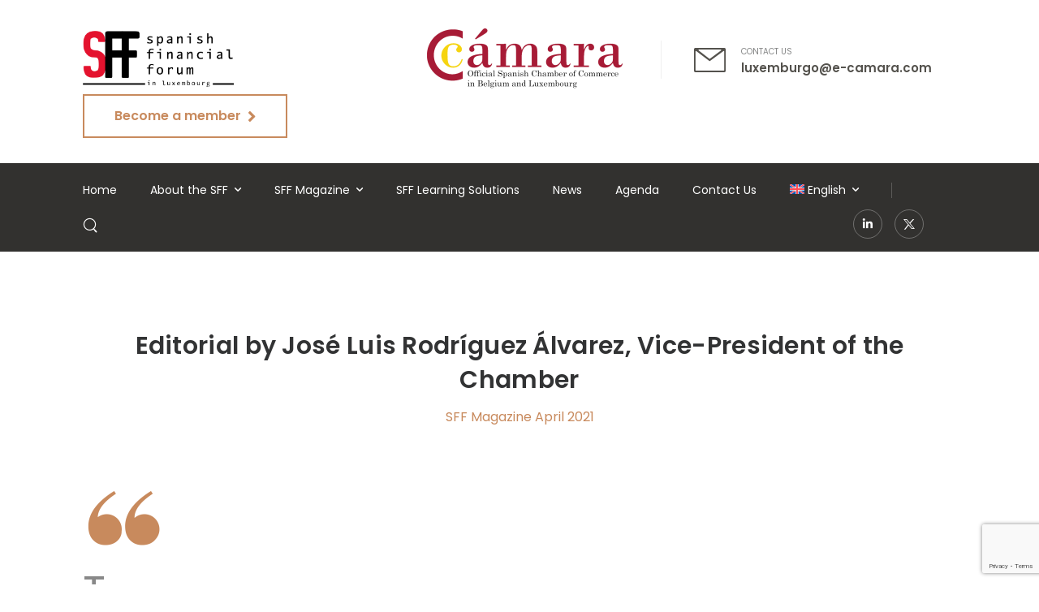

--- FILE ---
content_type: text/html; charset=UTF-8
request_url: https://sff-camara.com/sff-magazine-april-2021/editorial-by-jose-luis-rodriguez-alvarez-vice-president-of-the-chamber/
body_size: 152873
content:

<!DOCTYPE html>
	<html lang="en-US" prefix="og: http://ogp.me/ns# fb: http://ogp.me/ns/fb#" class="">
	<head>
		<meta charset="UTF-8" />
		<meta name="viewport" content="width=device-width, initial-scale=1.0, minimum-scale=1.0" />

		
		<link rel="profile" href="http://gmpg.org/xfn/11" />
		<link rel="pingback" href="https://sff-camara.com/xmlrpc.php" />

		<link rel="shortcut icon" href="https://sff-camara.com/wp-content/uploads/2023/02/cropped-SFF-Favicon-1.png" type="image/x-icon" />
		<link rel="preload" href="https://sff-camara.com/wp-content/themes/u-design/assets/vendor/wpalpha-icons/fonts/alpha.woff2" as="font" type="font/woff2" crossorigin><link rel="preload" href="https://sff-camara.com/wp-content/themes/u-design/assets/vendor/icons/fonts/udesign.woff2" as="font" type="font/woff2" crossorigin>
		<link rel='stylesheet' id='tribe-events-views-v2-bootstrap-datepicker-styles-css' href='https://sff-camara.com/wp-content/plugins/the-events-calendar/vendor/bootstrap-datepicker/css/bootstrap-datepicker.standalone.min.css?ver=6.15.12.2' media='all' />
<link rel='stylesheet' id='tec-variables-skeleton-css' href='https://sff-camara.com/wp-content/plugins/event-tickets/common/build/css/variables-skeleton.css?ver=6.10.0' media='all' />
<link rel='stylesheet' id='tribe-common-skeleton-style-css' href='https://sff-camara.com/wp-content/plugins/event-tickets/common/build/css/common-skeleton.css?ver=6.10.0' media='all' />
<link rel='stylesheet' id='tribe-tooltipster-css-css' href='https://sff-camara.com/wp-content/plugins/event-tickets/common/vendor/tooltipster/tooltipster.bundle.min.css?ver=6.10.0' media='all' />
<link rel='stylesheet' id='tribe-events-views-v2-skeleton-css' href='https://sff-camara.com/wp-content/plugins/the-events-calendar/build/css/views-skeleton.css?ver=6.15.12.2' media='all' />
<link rel='stylesheet' id='tec-variables-full-css' href='https://sff-camara.com/wp-content/plugins/event-tickets/common/build/css/variables-full.css?ver=6.10.0' media='all' />
<link rel='stylesheet' id='tribe-common-full-style-css' href='https://sff-camara.com/wp-content/plugins/event-tickets/common/build/css/common-full.css?ver=6.10.0' media='all' />
<link rel='stylesheet' id='tribe-events-views-v2-full-css' href='https://sff-camara.com/wp-content/plugins/the-events-calendar/build/css/views-full.css?ver=6.15.12.2' media='all' />
<link rel='stylesheet' id='tribe-events-views-v2-print-css' href='https://sff-camara.com/wp-content/plugins/the-events-calendar/build/css/views-print.css?ver=6.15.12.2' media='print' />
<style id="alpha-critical-css">body{opacity: 0}</style>
<meta name='robots' content='index, follow, max-image-preview:large, max-snippet:-1, max-video-preview:-1' />
<link rel="alternate" hreflang="en" href="https://sff-camara.com/sff-magazine-april-2021/editorial-by-jose-luis-rodriguez-alvarez-vice-president-of-the-chamber/" />
<link rel="alternate" hreflang="es" href="https://sff-camara.com/es/sff-magazine-abril-2021/editorial-de-jose-luis-rodriguez-alvarez-vicepresidente-de-la-camara/" />
<link rel="alternate" hreflang="x-default" href="https://sff-camara.com/sff-magazine-april-2021/editorial-by-jose-luis-rodriguez-alvarez-vice-president-of-the-chamber/" />

	<!-- This site is optimized with the Yoast SEO plugin v26.5 - https://yoast.com/wordpress/plugins/seo/ -->
	<title>Editorial by José Luis Rodríguez Álvarez, Vice-President of the Chamber | SFF</title>
	<link rel="canonical" href="https://sff-camara.com/sff-magazine-april-2021/editorial-by-jose-luis-rodriguez-alvarez-vice-president-of-the-chamber/" />
	<meta property="og:locale" content="en_US" />
	<meta property="og:type" content="article" />
	<meta property="og:title" content="Editorial by José Luis Rodríguez Álvarez, Vice-President of the Chamber | SFF" />
	<meta property="og:description" content="The launch of the SFF Magazine is an additional step towards achieving our goal of creating a space for the exchange of information, to share experiences and address current issues [&hellip;]" />
	<meta property="og:url" content="https://sff-camara.com/sff-magazine-april-2021/editorial-by-jose-luis-rodriguez-alvarez-vice-president-of-the-chamber/" />
	<meta property="og:site_name" content="SFF" />
	<meta property="article:published_time" content="2021-04-13T22:51:45+00:00" />
	<meta property="article:modified_time" content="2023-09-17T21:07:29+00:00" />
	<meta property="og:image" content="https://sff-camara.com/wp-content/uploads/2021/04/Editorial-image-scaled.jpg" />
	<meta property="og:image:width" content="2560" />
	<meta property="og:image:height" content="1707" />
	<meta property="og:image:type" content="image/jpeg" />
	<meta name="author" content="SFF" />
	<meta name="twitter:card" content="summary_large_image" />
	<meta name="twitter:label1" content="Written by" />
	<meta name="twitter:data1" content="SFF" />
	<meta name="twitter:label2" content="Est. reading time" />
	<meta name="twitter:data2" content="8 minutes" />
	<script type="application/ld+json" class="yoast-schema-graph">{"@context":"https://schema.org","@graph":[{"@type":"Article","@id":"https://sff-camara.com/sff-magazine-april-2021/editorial-by-jose-luis-rodriguez-alvarez-vice-president-of-the-chamber/#article","isPartOf":{"@id":"https://sff-camara.com/sff-magazine-april-2021/editorial-by-jose-luis-rodriguez-alvarez-vice-president-of-the-chamber/"},"author":{"name":"SFF","@id":"https://sff-camara.com/#/schema/person/4adb1bc18ccd0824990c909ad888ece9"},"headline":"Editorial by José Luis Rodríguez Álvarez, Vice-President of the Chamber","datePublished":"2021-04-13T22:51:45+00:00","dateModified":"2023-09-17T21:07:29+00:00","mainEntityOfPage":{"@id":"https://sff-camara.com/sff-magazine-april-2021/editorial-by-jose-luis-rodriguez-alvarez-vice-president-of-the-chamber/"},"wordCount":422,"publisher":{"@id":"https://sff-camara.com/#organization"},"image":{"@id":"https://sff-camara.com/sff-magazine-april-2021/editorial-by-jose-luis-rodriguez-alvarez-vice-president-of-the-chamber/#primaryimage"},"thumbnailUrl":"https://sff-camara.com/wp-content/uploads/2021/04/Editorial-image-scaled.jpg","articleSection":["SFF Magazine April 2021"],"inLanguage":"en-US"},{"@type":"WebPage","@id":"https://sff-camara.com/sff-magazine-april-2021/editorial-by-jose-luis-rodriguez-alvarez-vice-president-of-the-chamber/","url":"https://sff-camara.com/sff-magazine-april-2021/editorial-by-jose-luis-rodriguez-alvarez-vice-president-of-the-chamber/","name":"Editorial by José Luis Rodríguez Álvarez, Vice-President of the Chamber | SFF","isPartOf":{"@id":"https://sff-camara.com/#website"},"primaryImageOfPage":{"@id":"https://sff-camara.com/sff-magazine-april-2021/editorial-by-jose-luis-rodriguez-alvarez-vice-president-of-the-chamber/#primaryimage"},"image":{"@id":"https://sff-camara.com/sff-magazine-april-2021/editorial-by-jose-luis-rodriguez-alvarez-vice-president-of-the-chamber/#primaryimage"},"thumbnailUrl":"https://sff-camara.com/wp-content/uploads/2021/04/Editorial-image-scaled.jpg","datePublished":"2021-04-13T22:51:45+00:00","dateModified":"2023-09-17T21:07:29+00:00","breadcrumb":{"@id":"https://sff-camara.com/sff-magazine-april-2021/editorial-by-jose-luis-rodriguez-alvarez-vice-president-of-the-chamber/#breadcrumb"},"inLanguage":"en-US","potentialAction":[{"@type":"ReadAction","target":["https://sff-camara.com/sff-magazine-april-2021/editorial-by-jose-luis-rodriguez-alvarez-vice-president-of-the-chamber/"]}]},{"@type":"ImageObject","inLanguage":"en-US","@id":"https://sff-camara.com/sff-magazine-april-2021/editorial-by-jose-luis-rodriguez-alvarez-vice-president-of-the-chamber/#primaryimage","url":"https://sff-camara.com/wp-content/uploads/2021/04/Editorial-image-scaled.jpg","contentUrl":"https://sff-camara.com/wp-content/uploads/2021/04/Editorial-image-scaled.jpg","width":2560,"height":1707},{"@type":"BreadcrumbList","@id":"https://sff-camara.com/sff-magazine-april-2021/editorial-by-jose-luis-rodriguez-alvarez-vice-president-of-the-chamber/#breadcrumb","itemListElement":[{"@type":"ListItem","position":1,"name":"Home","item":"https://sff-camara.com/"},{"@type":"ListItem","position":2,"name":"Publications","item":"https://sff-camara.com/publications/"},{"@type":"ListItem","position":3,"name":"Editorial by José Luis Rodríguez Álvarez, Vice-President of the Chamber"}]},{"@type":"WebSite","@id":"https://sff-camara.com/#website","url":"https://sff-camara.com/","name":"SFF","description":"Spanish Financial Forum in Luxembourg","publisher":{"@id":"https://sff-camara.com/#organization"},"potentialAction":[{"@type":"SearchAction","target":{"@type":"EntryPoint","urlTemplate":"https://sff-camara.com/?s={search_term_string}"},"query-input":{"@type":"PropertyValueSpecification","valueRequired":true,"valueName":"search_term_string"}}],"inLanguage":"en-US"},{"@type":"Organization","@id":"https://sff-camara.com/#organization","name":"Spanish Financial Forum in Luxembourg","url":"https://sff-camara.com/","logo":{"@type":"ImageObject","inLanguage":"en-US","@id":"https://sff-camara.com/#/schema/logo/image/","url":"https://sff-camara.com/wp-content/uploads/2023/02/cropped-LOGO-1.png","contentUrl":"https://sff-camara.com/wp-content/uploads/2023/02/cropped-LOGO-1.png","width":586,"height":222,"caption":"Spanish Financial Forum in Luxembourg"},"image":{"@id":"https://sff-camara.com/#/schema/logo/image/"},"sameAs":["https://www.linkedin.com/company/camara-oficial-de-comercio-de-espana-en-belgica-y-luxemburgo/"]},{"@type":"Person","@id":"https://sff-camara.com/#/schema/person/4adb1bc18ccd0824990c909ad888ece9","name":"SFF","url":"https://sff-camara.com/author/planinluxadmin/"}]}</script>
	<!-- / Yoast SEO plugin. -->


<link rel='dns-prefetch' href='//www.googletagmanager.com' />
<link rel="alternate" type="application/rss+xml" title="SFF &raquo; Feed" href="https://sff-camara.com/feed/" />
<link rel="alternate" type="application/rss+xml" title="SFF &raquo; Comments Feed" href="https://sff-camara.com/comments/feed/" />
<link rel="alternate" type="text/calendar" title="SFF &raquo; iCal Feed" href="https://sff-camara.com/agenda/?ical=1" />
<link rel="alternate" title="oEmbed (JSON)" type="application/json+oembed" href="https://sff-camara.com/wp-json/oembed/1.0/embed?url=https%3A%2F%2Fsff-camara.com%2Fsff-magazine-april-2021%2Feditorial-by-jose-luis-rodriguez-alvarez-vice-president-of-the-chamber%2F" />
<link rel="alternate" title="oEmbed (XML)" type="text/xml+oembed" href="https://sff-camara.com/wp-json/oembed/1.0/embed?url=https%3A%2F%2Fsff-camara.com%2Fsff-magazine-april-2021%2Feditorial-by-jose-luis-rodriguez-alvarez-vice-president-of-the-chamber%2F&#038;format=xml" />
<style id='wp-img-auto-sizes-contain-inline-css'>
img:is([sizes=auto i],[sizes^="auto," i]){contain-intrinsic-size:3000px 1500px}
/*# sourceURL=wp-img-auto-sizes-contain-inline-css */
</style>
<style id='wp-emoji-styles-inline-css'>

	img.wp-smiley, img.emoji {
		display: inline !important;
		border: none !important;
		box-shadow: none !important;
		height: 1em !important;
		width: 1em !important;
		margin: 0 0.07em !important;
		vertical-align: -0.1em !important;
		background: none !important;
		padding: 0 !important;
	}
/*# sourceURL=wp-emoji-styles-inline-css */
</style>
<style id='classic-theme-styles-inline-css'>
/*! This file is auto-generated */
.wp-block-button__link{color:#fff;background-color:#32373c;border-radius:9999px;box-shadow:none;text-decoration:none;padding:calc(.667em + 2px) calc(1.333em + 2px);font-size:1.125em}.wp-block-file__button{background:#32373c;color:#fff;text-decoration:none}
/*# sourceURL=/wp-includes/css/classic-themes.min.css */
</style>
<style id='global-styles-inline-css'>
:root{--wp--preset--aspect-ratio--square: 1;--wp--preset--aspect-ratio--4-3: 4/3;--wp--preset--aspect-ratio--3-4: 3/4;--wp--preset--aspect-ratio--3-2: 3/2;--wp--preset--aspect-ratio--2-3: 2/3;--wp--preset--aspect-ratio--16-9: 16/9;--wp--preset--aspect-ratio--9-16: 9/16;--wp--preset--color--black: #000000;--wp--preset--color--cyan-bluish-gray: #abb8c3;--wp--preset--color--white: #fff;--wp--preset--color--pale-pink: #f78da7;--wp--preset--color--vivid-red: #cf2e2e;--wp--preset--color--luminous-vivid-orange: #ff6900;--wp--preset--color--luminous-vivid-amber: #fcb900;--wp--preset--color--light-green-cyan: #7bdcb5;--wp--preset--color--vivid-green-cyan: #00d084;--wp--preset--color--pale-cyan-blue: #8ed1fc;--wp--preset--color--vivid-cyan-blue: #0693e3;--wp--preset--color--vivid-purple: #9b51e0;--wp--preset--color--primary: #c88a5d;--wp--preset--color--secondary: #9ab35e;--wp--preset--color--alert: ;--wp--preset--color--dark: #333;--wp--preset--color--font: #666;--wp--preset--color--transparent: transparent;--wp--preset--gradient--vivid-cyan-blue-to-vivid-purple: linear-gradient(135deg,rgb(6,147,227) 0%,rgb(155,81,224) 100%);--wp--preset--gradient--light-green-cyan-to-vivid-green-cyan: linear-gradient(135deg,rgb(122,220,180) 0%,rgb(0,208,130) 100%);--wp--preset--gradient--luminous-vivid-amber-to-luminous-vivid-orange: linear-gradient(135deg,rgb(252,185,0) 0%,rgb(255,105,0) 100%);--wp--preset--gradient--luminous-vivid-orange-to-vivid-red: linear-gradient(135deg,rgb(255,105,0) 0%,rgb(207,46,46) 100%);--wp--preset--gradient--very-light-gray-to-cyan-bluish-gray: linear-gradient(135deg,rgb(238,238,238) 0%,rgb(169,184,195) 100%);--wp--preset--gradient--cool-to-warm-spectrum: linear-gradient(135deg,rgb(74,234,220) 0%,rgb(151,120,209) 20%,rgb(207,42,186) 40%,rgb(238,44,130) 60%,rgb(251,105,98) 80%,rgb(254,248,76) 100%);--wp--preset--gradient--blush-light-purple: linear-gradient(135deg,rgb(255,206,236) 0%,rgb(152,150,240) 100%);--wp--preset--gradient--blush-bordeaux: linear-gradient(135deg,rgb(254,205,165) 0%,rgb(254,45,45) 50%,rgb(107,0,62) 100%);--wp--preset--gradient--luminous-dusk: linear-gradient(135deg,rgb(255,203,112) 0%,rgb(199,81,192) 50%,rgb(65,88,208) 100%);--wp--preset--gradient--pale-ocean: linear-gradient(135deg,rgb(255,245,203) 0%,rgb(182,227,212) 50%,rgb(51,167,181) 100%);--wp--preset--gradient--electric-grass: linear-gradient(135deg,rgb(202,248,128) 0%,rgb(113,206,126) 100%);--wp--preset--gradient--midnight: linear-gradient(135deg,rgb(2,3,129) 0%,rgb(40,116,252) 100%);--wp--preset--font-size--small: 15px;--wp--preset--font-size--medium: 24px;--wp--preset--font-size--large: 30px;--wp--preset--font-size--x-large: 42px;--wp--preset--font-size--normal: 18px;--wp--preset--font-size--huge: 34px;--wp--preset--spacing--20: 0.44rem;--wp--preset--spacing--30: 0.67rem;--wp--preset--spacing--40: 1rem;--wp--preset--spacing--50: 1.5rem;--wp--preset--spacing--60: 2.25rem;--wp--preset--spacing--70: 3.38rem;--wp--preset--spacing--80: 5.06rem;--wp--preset--shadow--natural: 6px 6px 9px rgba(0, 0, 0, 0.2);--wp--preset--shadow--deep: 12px 12px 50px rgba(0, 0, 0, 0.4);--wp--preset--shadow--sharp: 6px 6px 0px rgba(0, 0, 0, 0.2);--wp--preset--shadow--outlined: 6px 6px 0px -3px rgb(255, 255, 255), 6px 6px rgb(0, 0, 0);--wp--preset--shadow--crisp: 6px 6px 0px rgb(0, 0, 0);}:where(.is-layout-flex){gap: 0.5em;}:where(.is-layout-grid){gap: 0.5em;}body .is-layout-flex{display: flex;}.is-layout-flex{flex-wrap: wrap;align-items: center;}.is-layout-flex > :is(*, div){margin: 0;}body .is-layout-grid{display: grid;}.is-layout-grid > :is(*, div){margin: 0;}:where(.wp-block-columns.is-layout-flex){gap: 2em;}:where(.wp-block-columns.is-layout-grid){gap: 2em;}:where(.wp-block-post-template.is-layout-flex){gap: 1.25em;}:where(.wp-block-post-template.is-layout-grid){gap: 1.25em;}.has-black-color{color: var(--wp--preset--color--black) !important;}.has-cyan-bluish-gray-color{color: var(--wp--preset--color--cyan-bluish-gray) !important;}.has-white-color{color: var(--wp--preset--color--white) !important;}.has-pale-pink-color{color: var(--wp--preset--color--pale-pink) !important;}.has-vivid-red-color{color: var(--wp--preset--color--vivid-red) !important;}.has-luminous-vivid-orange-color{color: var(--wp--preset--color--luminous-vivid-orange) !important;}.has-luminous-vivid-amber-color{color: var(--wp--preset--color--luminous-vivid-amber) !important;}.has-light-green-cyan-color{color: var(--wp--preset--color--light-green-cyan) !important;}.has-vivid-green-cyan-color{color: var(--wp--preset--color--vivid-green-cyan) !important;}.has-pale-cyan-blue-color{color: var(--wp--preset--color--pale-cyan-blue) !important;}.has-vivid-cyan-blue-color{color: var(--wp--preset--color--vivid-cyan-blue) !important;}.has-vivid-purple-color{color: var(--wp--preset--color--vivid-purple) !important;}.has-black-background-color{background-color: var(--wp--preset--color--black) !important;}.has-cyan-bluish-gray-background-color{background-color: var(--wp--preset--color--cyan-bluish-gray) !important;}.has-white-background-color{background-color: var(--wp--preset--color--white) !important;}.has-pale-pink-background-color{background-color: var(--wp--preset--color--pale-pink) !important;}.has-vivid-red-background-color{background-color: var(--wp--preset--color--vivid-red) !important;}.has-luminous-vivid-orange-background-color{background-color: var(--wp--preset--color--luminous-vivid-orange) !important;}.has-luminous-vivid-amber-background-color{background-color: var(--wp--preset--color--luminous-vivid-amber) !important;}.has-light-green-cyan-background-color{background-color: var(--wp--preset--color--light-green-cyan) !important;}.has-vivid-green-cyan-background-color{background-color: var(--wp--preset--color--vivid-green-cyan) !important;}.has-pale-cyan-blue-background-color{background-color: var(--wp--preset--color--pale-cyan-blue) !important;}.has-vivid-cyan-blue-background-color{background-color: var(--wp--preset--color--vivid-cyan-blue) !important;}.has-vivid-purple-background-color{background-color: var(--wp--preset--color--vivid-purple) !important;}.has-black-border-color{border-color: var(--wp--preset--color--black) !important;}.has-cyan-bluish-gray-border-color{border-color: var(--wp--preset--color--cyan-bluish-gray) !important;}.has-white-border-color{border-color: var(--wp--preset--color--white) !important;}.has-pale-pink-border-color{border-color: var(--wp--preset--color--pale-pink) !important;}.has-vivid-red-border-color{border-color: var(--wp--preset--color--vivid-red) !important;}.has-luminous-vivid-orange-border-color{border-color: var(--wp--preset--color--luminous-vivid-orange) !important;}.has-luminous-vivid-amber-border-color{border-color: var(--wp--preset--color--luminous-vivid-amber) !important;}.has-light-green-cyan-border-color{border-color: var(--wp--preset--color--light-green-cyan) !important;}.has-vivid-green-cyan-border-color{border-color: var(--wp--preset--color--vivid-green-cyan) !important;}.has-pale-cyan-blue-border-color{border-color: var(--wp--preset--color--pale-cyan-blue) !important;}.has-vivid-cyan-blue-border-color{border-color: var(--wp--preset--color--vivid-cyan-blue) !important;}.has-vivid-purple-border-color{border-color: var(--wp--preset--color--vivid-purple) !important;}.has-vivid-cyan-blue-to-vivid-purple-gradient-background{background: var(--wp--preset--gradient--vivid-cyan-blue-to-vivid-purple) !important;}.has-light-green-cyan-to-vivid-green-cyan-gradient-background{background: var(--wp--preset--gradient--light-green-cyan-to-vivid-green-cyan) !important;}.has-luminous-vivid-amber-to-luminous-vivid-orange-gradient-background{background: var(--wp--preset--gradient--luminous-vivid-amber-to-luminous-vivid-orange) !important;}.has-luminous-vivid-orange-to-vivid-red-gradient-background{background: var(--wp--preset--gradient--luminous-vivid-orange-to-vivid-red) !important;}.has-very-light-gray-to-cyan-bluish-gray-gradient-background{background: var(--wp--preset--gradient--very-light-gray-to-cyan-bluish-gray) !important;}.has-cool-to-warm-spectrum-gradient-background{background: var(--wp--preset--gradient--cool-to-warm-spectrum) !important;}.has-blush-light-purple-gradient-background{background: var(--wp--preset--gradient--blush-light-purple) !important;}.has-blush-bordeaux-gradient-background{background: var(--wp--preset--gradient--blush-bordeaux) !important;}.has-luminous-dusk-gradient-background{background: var(--wp--preset--gradient--luminous-dusk) !important;}.has-pale-ocean-gradient-background{background: var(--wp--preset--gradient--pale-ocean) !important;}.has-electric-grass-gradient-background{background: var(--wp--preset--gradient--electric-grass) !important;}.has-midnight-gradient-background{background: var(--wp--preset--gradient--midnight) !important;}.has-small-font-size{font-size: var(--wp--preset--font-size--small) !important;}.has-medium-font-size{font-size: var(--wp--preset--font-size--medium) !important;}.has-large-font-size{font-size: var(--wp--preset--font-size--large) !important;}.has-x-large-font-size{font-size: var(--wp--preset--font-size--x-large) !important;}
:where(.wp-block-post-template.is-layout-flex){gap: 1.25em;}:where(.wp-block-post-template.is-layout-grid){gap: 1.25em;}
:where(.wp-block-term-template.is-layout-flex){gap: 1.25em;}:where(.wp-block-term-template.is-layout-grid){gap: 1.25em;}
:where(.wp-block-columns.is-layout-flex){gap: 2em;}:where(.wp-block-columns.is-layout-grid){gap: 2em;}
:root :where(.wp-block-pullquote){font-size: 1.5em;line-height: 1.6;}
/*# sourceURL=global-styles-inline-css */
</style>
<link rel='stylesheet' id='sr7css-css' href='//sff-camara.com/wp-content/plugins/revslider/public/css/sr7.css?ver=6.7.36' media='all' />
<link rel='stylesheet' id='tribe-events-v2-single-skeleton-css' href='https://sff-camara.com/wp-content/plugins/the-events-calendar/build/css/tribe-events-single-skeleton.css?ver=6.15.12.2' media='all' />
<link rel='stylesheet' id='tribe-events-v2-single-skeleton-full-css' href='https://sff-camara.com/wp-content/plugins/the-events-calendar/build/css/tribe-events-single-full.css?ver=6.15.12.2' media='all' />
<link rel='stylesheet' id='tec-events-elementor-widgets-base-styles-css' href='https://sff-camara.com/wp-content/plugins/the-events-calendar/build/css/integrations/plugins/elementor/widgets/widget-base.css?ver=6.15.12.2' media='all' />
<link rel='stylesheet' id='wpml-legacy-horizontal-list-0-css' href='https://sff-camara.com/wp-content/plugins/sitepress-multilingual-cms/templates/language-switchers/legacy-list-horizontal/style.min.css?ver=1' media='all' />
<link rel='stylesheet' id='wpml-menu-item-0-css' href='https://sff-camara.com/wp-content/plugins/sitepress-multilingual-cms/templates/language-switchers/menu-item/style.min.css?ver=1' media='all' />
<link rel='stylesheet' id='alpus-plugin-framework-css' href='https://sff-camara.com/wp-content/plugins/alpus-aprs/plugin-framework/assets/css/framework.min.css?ver=1.2.0' media='all' />
<link rel='stylesheet' id='alpha-gdpr-css' href='https://sff-camara.com/wp-content/plugins/u-design-core/framework/addons/gdpr/gdpr.min.css?ver=6.9' media='all' />
<link rel='stylesheet' id='esg-plugin-settings-css' href='https://sff-camara.com/wp-content/plugins/essential-grid/public/assets/css/settings.css?ver=3.1.5' media='all' />
<link rel='stylesheet' id='tp-fontello-css' href='https://sff-camara.com/wp-content/plugins/essential-grid/public/assets/font/fontello/css/fontello.css?ver=3.1.5' media='all' />
<link rel='stylesheet' id='elementor-frontend-css' href='https://sff-camara.com/wp-content/uploads/elementor/css/custom-frontend.min.css?ver=1767843674' media='all' />
<link rel='stylesheet' id='widget-heading-css' href='https://sff-camara.com/wp-content/plugins/elementor/assets/css/widget-heading.min.css?ver=3.33.3' media='all' />
<link rel='stylesheet' id='widget-spacer-css' href='https://sff-camara.com/wp-content/plugins/elementor/assets/css/widget-spacer.min.css?ver=3.33.3' media='all' />
<link rel='stylesheet' id='widget-image-css' href='https://sff-camara.com/wp-content/plugins/elementor/assets/css/widget-image.min.css?ver=3.33.3' media='all' />
<link rel='stylesheet' id='widget-text-editor-css' href='https://sff-camara.com/wp-content/plugins/elementor/assets/css/widget-text-editor.min.css?ver=3.33.3' media='all' />
<link rel='stylesheet' id='alpha-post-css' href='https://sff-camara.com/wp-content/plugins/u-design-core/inc/widgets/posts/post.min.css?ver=4.15.0' media='all' />
<link rel='stylesheet' id='alpha-share-css' href='https://sff-camara.com/wp-content/plugins/u-design-core/inc/widgets/share/share.min.css?ver=4.15.0' media='all' />
<link rel='stylesheet' id='alpha-member-css' href='https://sff-camara.com/wp-content/plugins/u-design-core/inc/cpt/post_types/member/assets/member.min.css?ver=4.15.0' media='all' />
<link rel='stylesheet' id='widget-divider-css' href='https://sff-camara.com/wp-content/plugins/elementor/assets/css/widget-divider.min.css?ver=3.33.3' media='all' />
<link rel='stylesheet' id='swiper-css' href='https://sff-camara.com/wp-content/plugins/elementor/assets/lib/swiper/v8/css/swiper.min.css?ver=8.4.5' media='all' />
<link rel='stylesheet' id='e-swiper-css' href='https://sff-camara.com/wp-content/plugins/elementor/assets/css/conditionals/e-swiper.min.css?ver=3.33.3' media='all' />
<link rel='stylesheet' id='alpha-event-style-css' href='https://sff-camara.com/wp-content/plugins/u-design-core/inc/plugins/tribe_events/tribe-events.min.css?ver=4.15.0' media='all' />
<link rel='stylesheet' id='elementor-post-2672-css' href='https://sff-camara.com/wp-content/uploads/elementor/css/post-2672.css?ver=1767843670' media='all' />
<link rel='stylesheet' id='alpha-elementor-style-css' href='https://sff-camara.com/wp-content/plugins/u-design-core/framework/plugins/elementor/assets/elementor.min.css?ver=6.9' media='all' />
<link rel='stylesheet' id='alpha-magnific-popup-css' href='https://sff-camara.com/wp-content/themes/u-design/assets/vendor/jquery.magnific-popup/magnific-popup.min.css?ver=1.0' media='all' />
<link rel='stylesheet' id='alpha-cf7-css' href='https://sff-camara.com/wp-content/themes/u-design/framework/plugins/contact-form/contact-form.min.css?ver=4.15.0' media='all' />
<link rel='stylesheet' id='alpha-elementor-extend-style-css' href='https://sff-camara.com/wp-content/plugins/u-design-core/inc/plugins/elementor/assets/elementor-extend.min.css?ver=6.9' media='all' />
<link rel='stylesheet' id='alpha-skeleton-css' href='https://sff-camara.com/wp-content/plugins/u-design-core/framework/addons/skeleton/skeleton.min.css?ver=6.9' media='all' />
<link rel='stylesheet' id='elementor-gf-local-poppins-css' href='https://sff-camara.com/wp-content/uploads/elementor/google-fonts/css/poppins.css?ver=1756300192' media='all' />
<script id="wpml-cookie-js-extra">
var wpml_cookies = {"wp-wpml_current_language":{"value":"en","expires":1,"path":"/"}};
var wpml_cookies = {"wp-wpml_current_language":{"value":"en","expires":1,"path":"/"}};
//# sourceURL=wpml-cookie-js-extra
</script>
<script src="https://sff-camara.com/wp-content/plugins/sitepress-multilingual-cms/res/js/cookies/language-cookie.js?ver=486900" id="wpml-cookie-js" defer data-wp-strategy="defer"></script>
<script id="tp-tools-js-before">
window.ESG ??= {}; ESG.E ??= {}; ESG.E.site_url = 'https://sff-camara.com'; ESG.E.plugin_url = 'https://sff-camara.com/wp-content/plugins/essential-grid/'; ESG.E.ajax_url = 'https://sff-camara.com/wp-admin/admin-ajax.php'; ESG.E.nonce = '8ce4633c1d'; ESG.E.tptools = false; ESG.E.waitTptFunc ??= []; ESG.F ??= {}; ESG.F.waitTpt = () => { if ( typeof jQuery==='undefined' || !window?._tpt?.regResource || !ESG?.E?.plugin_url || (!ESG.E.tptools && !window?.SR7?.E?.plugin_url) ) return setTimeout(ESG.F.waitTpt, 29); if (!window._tpt.gsap) window._tpt.regResource({id: 'tpgsap', url : ESG.E.tptools && ESG.E.plugin_url+'/public/assets/js/libs/tpgsap.js' || SR7.E.plugin_url + 'public/js/libs/tpgsap.js'}); _tpt.checkResources(['tpgsap']).then(() => { if (window.tpGS && !_tpt?.Back) { _tpt.eases = tpGS.eases; Object.keys(_tpt.eases).forEach((e) => {_tpt[e] === undefined && (_tpt[e] = tpGS[e])}); } ESG.E.waitTptFunc.forEach((f) => { typeof f === 'function' && f(); }); ESG.E.waitTptFunc = []; }); }
//# sourceURL=tp-tools-js-before
</script>
<script src="//sff-camara.com/wp-content/plugins/revslider/public/js/libs/tptools.js?ver=6.7.36" id="tp-tools-js" async data-wp-strategy="async"></script>
<script src="//sff-camara.com/wp-content/plugins/revslider/public/js/sr7.js?ver=6.7.36" id="sr7-js" async data-wp-strategy="async"></script>

<!-- Google tag (gtag.js) snippet added by Site Kit -->
<!-- Google Analytics snippet added by Site Kit -->
<script src="https://www.googletagmanager.com/gtag/js?id=GT-WPFFVNX" id="google_gtagjs-js" async></script>
<script id="google_gtagjs-js-after">
window.dataLayer = window.dataLayer || [];function gtag(){dataLayer.push(arguments);}
gtag("set","linker",{"domains":["sff-camara.com"]});
gtag("js", new Date());
gtag("set", "developer_id.dZTNiMT", true);
gtag("config", "GT-WPFFVNX");
//# sourceURL=google_gtagjs-js-after
</script>
<link rel="https://api.w.org/" href="https://sff-camara.com/wp-json/" /><link rel="alternate" title="JSON" type="application/json" href="https://sff-camara.com/wp-json/wp/v2/posts/1447" /><link rel="EditURI" type="application/rsd+xml" title="RSD" href="https://sff-camara.com/xmlrpc.php?rsd" />
<meta name="generator" content="WordPress 6.9" />
<link rel='shortlink' href='https://sff-camara.com/?p=1447' />
<meta name="generator" content="WPML ver:4.8.6 stt:1,2;" />
<meta name="generator" content="Site Kit by Google 1.161.0" /><meta name="et-api-version" content="v1"><meta name="et-api-origin" content="https://sff-camara.com"><link rel="https://theeventscalendar.com/" href="https://sff-camara.com/wp-json/tribe/tickets/v1/" /><meta name="tec-api-version" content="v1"><meta name="tec-api-origin" content="https://sff-camara.com"><link rel="alternate" href="https://sff-camara.com/wp-json/tribe/events/v1/" /><meta name="generator" content="Elementor 3.33.3; features: additional_custom_breakpoints; settings: css_print_method-external, google_font-enabled, font_display-swap">
			<style>
				.e-con.e-parent:nth-of-type(n+4):not(.e-lazyloaded):not(.e-no-lazyload),
				.e-con.e-parent:nth-of-type(n+4):not(.e-lazyloaded):not(.e-no-lazyload) * {
					background-image: none !important;
				}
				@media screen and (max-height: 1024px) {
					.e-con.e-parent:nth-of-type(n+3):not(.e-lazyloaded):not(.e-no-lazyload),
					.e-con.e-parent:nth-of-type(n+3):not(.e-lazyloaded):not(.e-no-lazyload) * {
						background-image: none !important;
					}
				}
				@media screen and (max-height: 640px) {
					.e-con.e-parent:nth-of-type(n+2):not(.e-lazyloaded):not(.e-no-lazyload),
					.e-con.e-parent:nth-of-type(n+2):not(.e-lazyloaded):not(.e-no-lazyload) * {
						background-image: none !important;
					}
				}
			</style>
			<link rel="preconnect" href="https://fonts.googleapis.com">
<link rel="preconnect" href="https://fonts.gstatic.com/" crossorigin>
<meta name="generator" content="Powered by Slider Revolution 6.7.36 - responsive, Mobile-Friendly Slider Plugin for WordPress with comfortable drag and drop interface." />
<link rel="icon" href="https://sff-camara.com/wp-content/uploads/2023/02/cropped-SFF-Favicon-1-32x32.png" sizes="32x32" />
<link rel="icon" href="https://sff-camara.com/wp-content/uploads/2023/02/cropped-SFF-Favicon-1-192x192.png" sizes="192x192" />
<link rel="apple-touch-icon" href="https://sff-camara.com/wp-content/uploads/2023/02/cropped-SFF-Favicon-1-180x180.png" />
<meta name="msapplication-TileImage" content="https://sff-camara.com/wp-content/uploads/2023/02/cropped-SFF-Favicon-1-270x270.png" />
<script>
	window._tpt			??= {};
	window.SR7			??= {};
	_tpt.R				??= {};
	_tpt.R.fonts		??= {};
	_tpt.R.fonts.customFonts??= {};
	SR7.devMode			=  false;
	SR7.F 				??= {};
	SR7.G				??= {};
	SR7.LIB				??= {};
	SR7.E				??= {};
	SR7.E.gAddons		??= {};
	SR7.E.php 			??= {};
	SR7.E.nonce			= '8bb5575a43';
	SR7.E.ajaxurl		= 'https://sff-camara.com/wp-admin/admin-ajax.php';
	SR7.E.resturl		= 'https://sff-camara.com/wp-json/';
	SR7.E.slug_path		= 'revslider/revslider.php';
	SR7.E.slug			= 'revslider';
	SR7.E.plugin_url	= 'https://sff-camara.com/wp-content/plugins/revslider/';
	SR7.E.wp_plugin_url = 'https://sff-camara.com/wp-content/plugins/';
	SR7.E.revision		= '6.7.36';
	SR7.E.fontBaseUrl	= '';
	SR7.G.breakPoints 	= [1240,1024,778,480];
	SR7.G.fSUVW 		= false;
	SR7.E.modules 		= ['module','page','slide','layer','draw','animate','srtools','canvas','defaults','carousel','navigation','media','modifiers','migration'];
	SR7.E.libs 			= ['WEBGL'];
	SR7.E.css 			= ['csslp','cssbtns','cssfilters','cssnav','cssmedia'];
	SR7.E.resources		= {};
	SR7.E.ytnc			= false;
	SR7.E.wpml			??= {};
	SR7.E.wpml.lang		= 'en';
	SR7.JSON			??= {};
/*! Slider Revolution 7.0 - Page Processor */
!function(){"use strict";window.SR7??={},window._tpt??={},SR7.version="Slider Revolution 6.7.16",_tpt.getMobileZoom=()=>_tpt.is_mobile?document.documentElement.clientWidth/window.innerWidth:1,_tpt.getWinDim=function(t){_tpt.screenHeightWithUrlBar??=window.innerHeight;let e=SR7.F?.modal?.visible&&SR7.M[SR7.F.module.getIdByAlias(SR7.F.modal.requested)];_tpt.scrollBar=window.innerWidth!==document.documentElement.clientWidth||e&&window.innerWidth!==e.c.module.clientWidth,_tpt.winW=_tpt.getMobileZoom()*window.innerWidth-(_tpt.scrollBar||"prepare"==t?_tpt.scrollBarW??_tpt.mesureScrollBar():0),_tpt.winH=_tpt.getMobileZoom()*window.innerHeight,_tpt.winWAll=document.documentElement.clientWidth},_tpt.getResponsiveLevel=function(t,e){return SR7.G.fSUVW?_tpt.closestGE(t,window.innerWidth):_tpt.closestGE(t,_tpt.winWAll)},_tpt.mesureScrollBar=function(){let t=document.createElement("div");return t.className="RSscrollbar-measure",t.style.width="100px",t.style.height="100px",t.style.overflow="scroll",t.style.position="absolute",t.style.top="-9999px",document.body.appendChild(t),_tpt.scrollBarW=t.offsetWidth-t.clientWidth,document.body.removeChild(t),_tpt.scrollBarW},_tpt.loadCSS=async function(t,e,s){return s?_tpt.R.fonts.required[e].status=1:(_tpt.R[e]??={},_tpt.R[e].status=1),new Promise(((i,n)=>{if(_tpt.isStylesheetLoaded(t))s?_tpt.R.fonts.required[e].status=2:_tpt.R[e].status=2,i();else{const o=document.createElement("link");o.rel="stylesheet";let l="text",r="css";o["type"]=l+"/"+r,o.href=t,o.onload=()=>{s?_tpt.R.fonts.required[e].status=2:_tpt.R[e].status=2,i()},o.onerror=()=>{s?_tpt.R.fonts.required[e].status=3:_tpt.R[e].status=3,n(new Error(`Failed to load CSS: ${t}`))},document.head.appendChild(o)}}))},_tpt.addContainer=function(t){const{tag:e="div",id:s,class:i,datas:n,textContent:o,iHTML:l}=t,r=document.createElement(e);if(s&&""!==s&&(r.id=s),i&&""!==i&&(r.className=i),n)for(const[t,e]of Object.entries(n))"style"==t?r.style.cssText=e:r.setAttribute(`data-${t}`,e);return o&&(r.textContent=o),l&&(r.innerHTML=l),r},_tpt.collector=function(){return{fragment:new DocumentFragment,add(t){var e=_tpt.addContainer(t);return this.fragment.appendChild(e),e},append(t){t.appendChild(this.fragment)}}},_tpt.isStylesheetLoaded=function(t){let e=t.split("?")[0];return Array.from(document.querySelectorAll('link[rel="stylesheet"], link[rel="preload"]')).some((t=>t.href.split("?")[0]===e))},_tpt.preloader={requests:new Map,preloaderTemplates:new Map,show:function(t,e){if(!e||!t)return;const{type:s,color:i}=e;if(s<0||"off"==s)return;const n=`preloader_${s}`;let o=this.preloaderTemplates.get(n);o||(o=this.build(s,i),this.preloaderTemplates.set(n,o)),this.requests.has(t)||this.requests.set(t,{count:0});const l=this.requests.get(t);clearTimeout(l.timer),l.count++,1===l.count&&(l.timer=setTimeout((()=>{l.preloaderClone=o.cloneNode(!0),l.anim&&l.anim.kill(),void 0!==_tpt.gsap?l.anim=_tpt.gsap.fromTo(l.preloaderClone,1,{opacity:0},{opacity:1}):l.preloaderClone.classList.add("sr7-fade-in"),t.appendChild(l.preloaderClone)}),150))},hide:function(t){if(!this.requests.has(t))return;const e=this.requests.get(t);e.count--,e.count<0&&(e.count=0),e.anim&&e.anim.kill(),0===e.count&&(clearTimeout(e.timer),e.preloaderClone&&(e.preloaderClone.classList.remove("sr7-fade-in"),e.anim=_tpt.gsap.to(e.preloaderClone,.3,{opacity:0,onComplete:function(){e.preloaderClone.remove()}})))},state:function(t){if(!this.requests.has(t))return!1;return this.requests.get(t).count>0},build:(t,e="#ffffff",s="")=>{if(t<0||"off"===t)return null;const i=parseInt(t);if(t="prlt"+i,isNaN(i))return null;if(_tpt.loadCSS(SR7.E.plugin_url+"public/css/preloaders/t"+i+".css","preloader_"+t),isNaN(i)||i<6){const n=`background-color:${e}`,o=1===i||2==i?n:"",l=3===i||4==i?n:"",r=_tpt.collector();["dot1","dot2","bounce1","bounce2","bounce3"].forEach((t=>r.add({tag:"div",class:t,datas:{style:l}})));const d=_tpt.addContainer({tag:"sr7-prl",class:`${t} ${s}`,datas:{style:o}});return r.append(d),d}{let n={};if(7===i){let t;e.startsWith("#")?(t=e.replace("#",""),t=`rgba(${parseInt(t.substring(0,2),16)}, ${parseInt(t.substring(2,4),16)}, ${parseInt(t.substring(4,6),16)}, `):e.startsWith("rgb")&&(t=e.slice(e.indexOf("(")+1,e.lastIndexOf(")")).split(",").map((t=>t.trim())),t=`rgba(${t[0]}, ${t[1]}, ${t[2]}, `),t&&(n.style=`border-top-color: ${t}0.65); border-bottom-color: ${t}0.15); border-left-color: ${t}0.65); border-right-color: ${t}0.15)`)}else 12===i&&(n.style=`background:${e}`);const o=[10,0,4,2,5,9,0,4,4,2][i-6],l=_tpt.collector(),r=l.add({tag:"div",class:"sr7-prl-inner",datas:n});Array.from({length:o}).forEach((()=>r.appendChild(l.add({tag:"span",datas:{style:`background:${e}`}}))));const d=_tpt.addContainer({tag:"sr7-prl",class:`${t} ${s}`});return l.append(d),d}}},SR7.preLoader={show:(t,e)=>{"off"!==(SR7.M[t]?.settings?.pLoader?.type??"off")&&_tpt.preloader.show(e||SR7.M[t].c.module,SR7.M[t]?.settings?.pLoader??{color:"#fff",type:10})},hide:(t,e)=>{"off"!==(SR7.M[t]?.settings?.pLoader?.type??"off")&&_tpt.preloader.hide(e||SR7.M[t].c.module)},state:(t,e)=>_tpt.preloader.state(e||SR7.M[t].c.module)},_tpt.prepareModuleHeight=function(t){window.SR7.M??={},window.SR7.M[t.id]??={},"ignore"==t.googleFont&&(SR7.E.ignoreGoogleFont=!0);let e=window.SR7.M[t.id];if(null==_tpt.scrollBarW&&_tpt.mesureScrollBar(),e.c??={},e.states??={},e.settings??={},e.settings.size??={},t.fixed&&(e.settings.fixed=!0),e.c.module=document.querySelector("sr7-module#"+t.id),e.c.adjuster=e.c.module.getElementsByTagName("sr7-adjuster")[0],e.c.content=e.c.module.getElementsByTagName("sr7-content")[0],"carousel"==t.type&&(e.c.carousel=e.c.content.getElementsByTagName("sr7-carousel")[0]),null==e.c.module||null==e.c.module)return;t.plType&&t.plColor&&(e.settings.pLoader={type:t.plType,color:t.plColor}),void 0===t.plType||"off"===t.plType||SR7.preLoader.state(t.id)&&SR7.preLoader.state(t.id,e.c.module)||SR7.preLoader.show(t.id,e.c.module),_tpt.winW||_tpt.getWinDim("prepare"),_tpt.getWinDim();let s=""+e.c.module.dataset?.modal;"modal"==s||"true"==s||"undefined"!==s&&"false"!==s||(e.settings.size.fullWidth=t.size.fullWidth,e.LEV??=_tpt.getResponsiveLevel(window.SR7.G.breakPoints,t.id),t.vpt=_tpt.fillArray(t.vpt,5),e.settings.vPort=t.vpt[e.LEV],void 0!==t.el&&"720"==t.el[4]&&t.gh[4]!==t.el[4]&&"960"==t.el[3]&&t.gh[3]!==t.el[3]&&"768"==t.el[2]&&t.gh[2]!==t.el[2]&&delete t.el,e.settings.size.height=null==t.el||null==t.el[e.LEV]||0==t.el[e.LEV]||"auto"==t.el[e.LEV]?_tpt.fillArray(t.gh,5,-1):_tpt.fillArray(t.el,5,-1),e.settings.size.width=_tpt.fillArray(t.gw,5,-1),e.settings.size.minHeight=_tpt.fillArray(t.mh??[0],5,-1),e.cacheSize={fullWidth:e.settings.size?.fullWidth,fullHeight:e.settings.size?.fullHeight},void 0!==t.off&&(t.off?.t&&(e.settings.size.m??={})&&(e.settings.size.m.t=t.off.t),t.off?.b&&(e.settings.size.m??={})&&(e.settings.size.m.b=t.off.b),t.off?.l&&(e.settings.size.p??={})&&(e.settings.size.p.l=t.off.l),t.off?.r&&(e.settings.size.p??={})&&(e.settings.size.p.r=t.off.r),e.offsetPrepared=!0),_tpt.updatePMHeight(t.id,t,!0))},_tpt.updatePMHeight=(t,e,s)=>{let i=SR7.M[t];var n=i.settings.size.fullWidth?_tpt.winW:i.c.module.parentNode.offsetWidth;n=0===n||isNaN(n)?_tpt.winW:n;let o=i.settings.size.width[i.LEV]||i.settings.size.width[i.LEV++]||i.settings.size.width[i.LEV--]||n,l=i.settings.size.height[i.LEV]||i.settings.size.height[i.LEV++]||i.settings.size.height[i.LEV--]||0,r=i.settings.size.minHeight[i.LEV]||i.settings.size.minHeight[i.LEV++]||i.settings.size.minHeight[i.LEV--]||0;if(l="auto"==l?0:l,l=parseInt(l),"carousel"!==e.type&&(n-=parseInt(e.onw??0)||0),i.MP=!i.settings.size.fullWidth&&n<o||_tpt.winW<o?Math.min(1,n/o):1,e.size.fullScreen||e.size.fullHeight){let t=parseInt(e.fho)||0,s=(""+e.fho).indexOf("%")>-1;e.newh=_tpt.winH-(s?_tpt.winH*t/100:t)}else e.newh=i.MP*Math.max(l,r);if(e.newh+=(parseInt(e.onh??0)||0)+(parseInt(e.carousel?.pt)||0)+(parseInt(e.carousel?.pb)||0),void 0!==e.slideduration&&(e.newh=Math.max(e.newh,parseInt(e.slideduration)/3)),e.shdw&&_tpt.buildShadow(e.id,e),i.c.adjuster.style.height=e.newh+"px",i.c.module.style.height=e.newh+"px",i.c.content.style.height=e.newh+"px",i.states.heightPrepared=!0,i.dims??={},i.dims.moduleRect=i.c.module.getBoundingClientRect(),i.c.content.style.left="-"+i.dims.moduleRect.left+"px",!i.settings.size.fullWidth)return s&&requestAnimationFrame((()=>{n!==i.c.module.parentNode.offsetWidth&&_tpt.updatePMHeight(e.id,e)})),void _tpt.bgStyle(e.id,e,window.innerWidth==_tpt.winW,!0);_tpt.bgStyle(e.id,e,window.innerWidth==_tpt.winW,!0),requestAnimationFrame((function(){s&&requestAnimationFrame((()=>{n!==i.c.module.parentNode.offsetWidth&&_tpt.updatePMHeight(e.id,e)}))})),i.earlyResizerFunction||(i.earlyResizerFunction=function(){requestAnimationFrame((function(){_tpt.getWinDim(),_tpt.moduleDefaults(e.id,e),_tpt.updateSlideBg(t,!0)}))},window.addEventListener("resize",i.earlyResizerFunction))},_tpt.buildShadow=function(t,e){let s=SR7.M[t];null==s.c.shadow&&(s.c.shadow=document.createElement("sr7-module-shadow"),s.c.shadow.classList.add("sr7-shdw-"+e.shdw),s.c.content.appendChild(s.c.shadow))},_tpt.bgStyle=async(t,e,s,i,n)=>{const o=SR7.M[t];if((e=e??o.settings).fixed&&!o.c.module.classList.contains("sr7-top-fixed")&&(o.c.module.classList.add("sr7-top-fixed"),o.c.module.style.position="fixed",o.c.module.style.width="100%",o.c.module.style.top="0px",o.c.module.style.left="0px",o.c.module.style.pointerEvents="none",o.c.module.style.zIndex=5e3,o.c.content.style.pointerEvents="none"),null==o.c.bgcanvas){let t=document.createElement("sr7-module-bg"),l=!1;if("string"==typeof e?.bg?.color&&e?.bg?.color.includes("{"))if(_tpt.gradient&&_tpt.gsap)e.bg.color=_tpt.gradient.convert(e.bg.color);else try{let t=JSON.parse(e.bg.color);(t?.orig||t?.string)&&(e.bg.color=JSON.parse(e.bg.color))}catch(t){return}let r="string"==typeof e?.bg?.color?e?.bg?.color||"transparent":e?.bg?.color?.string??e?.bg?.color?.orig??e?.bg?.color?.color??"transparent";if(t.style["background"+(String(r).includes("grad")?"":"Color")]=r,("transparent"!==r||n)&&(l=!0),o.offsetPrepared&&(t.style.visibility="hidden"),e?.bg?.image?.src&&(t.style.backgroundImage=`url(${e?.bg?.image.src})`,t.style.backgroundSize=""==(e.bg.image?.size??"")?"cover":e.bg.image.size,t.style.backgroundPosition=e.bg.image.position,t.style.backgroundRepeat=""==e.bg.image.repeat||null==e.bg.image.repeat?"no-repeat":e.bg.image.repeat,l=!0),!l)return;o.c.bgcanvas=t,e.size.fullWidth?t.style.width=_tpt.winW-(s&&_tpt.winH<document.body.offsetHeight?_tpt.scrollBarW:0)+"px":i&&(t.style.width=o.c.module.offsetWidth+"px"),e.sbt?.use?o.c.content.appendChild(o.c.bgcanvas):o.c.module.appendChild(o.c.bgcanvas)}o.c.bgcanvas.style.height=void 0!==e.newh?e.newh+"px":("carousel"==e.type?o.dims.module.h:o.dims.content.h)+"px",o.c.bgcanvas.style.left=!s&&e.sbt?.use||o.c.bgcanvas.closest("SR7-CONTENT")?"0px":"-"+(o?.dims?.moduleRect?.left??0)+"px"},_tpt.updateSlideBg=function(t,e){const s=SR7.M[t];let i=s.settings;s?.c?.bgcanvas&&(i.size.fullWidth?s.c.bgcanvas.style.width=_tpt.winW-(e&&_tpt.winH<document.body.offsetHeight?_tpt.scrollBarW:0)+"px":preparing&&(s.c.bgcanvas.style.width=s.c.module.offsetWidth+"px"))},_tpt.moduleDefaults=(t,e)=>{let s=SR7.M[t];null!=s&&null!=s.c&&null!=s.c.module&&(s.dims??={},s.dims.moduleRect=s.c.module.getBoundingClientRect(),s.c.content.style.left="-"+s.dims.moduleRect.left+"px",s.c.content.style.width=_tpt.winW-_tpt.scrollBarW+"px","carousel"==e.type&&(s.c.module.style.overflow="visible"),_tpt.bgStyle(t,e,window.innerWidth==_tpt.winW))},_tpt.getOffset=t=>{var e=t.getBoundingClientRect(),s=window.pageXOffset||document.documentElement.scrollLeft,i=window.pageYOffset||document.documentElement.scrollTop;return{top:e.top+i,left:e.left+s}},_tpt.fillArray=function(t,e){let s,i;t=Array.isArray(t)?t:[t];let n=Array(e),o=t.length;for(i=0;i<t.length;i++)n[i+(e-o)]=t[i],null==s&&"#"!==t[i]&&(s=t[i]);for(let t=0;t<e;t++)void 0!==n[t]&&"#"!=n[t]||(n[t]=s),s=n[t];return n},_tpt.closestGE=function(t,e){let s=Number.MAX_VALUE,i=-1;for(let n=0;n<t.length;n++)t[n]-1>=e&&t[n]-1-e<s&&(s=t[n]-1-e,i=n);return++i}}();</script>
<style id="kirki-inline-styles"></style>	</head>
	<body class="wp-singular post-template-default single single-post postid-1447 single-format-standard wp-custom-logo wp-embed-responsive wp-theme-u-design tribe-no-js tec-no-tickets-on-recurring tec-no-rsvp-on-recurring alpha-single-post-layout elementor-default elementor-template-full-width elementor-kit-2672 elementor-page elementor-page-1447 tribe-theme-u-design">
		
		
		
		<div class="page-wrapper">

			<header class="header custom-header header-6" id="header"><div class="alpha-block" data-block-id="6">		<div data-elementor-type="wp-post" data-elementor-id="6" class="elementor elementor-6">
						<div class=" elementor-section elementor-top-section elementor-element elementor-element-4c9e0c3 header-top elementor-hidden-tablet elementor-hidden-mobile elementor-section-boxed elementor-section-height-default elementor-section-height-default smart-sticky-default" data-id="4c9e0c3" data-element_type="section">
								<div class="elementor-container elementor-column-gap-default">
				
								<div class=" elementor-column elementor-col-100 elementor-top-column elementor-element elementor-element-79fb373 " data-id="79fb373" data-element_type="column">

				
				<div class="elementor-widget-wrap elementor-element-populated">
										
						<div class="elementor-element elementor-element-e04f8ca me-auto elementor-widget elementor-widget-udesign_header_site_logo" data-id="e04f8ca" data-element_type="widget" data-widget_type="udesign_header_site_logo.default">
				<div class="elementor-widget-container">
					
<a href="https://sff-camara.com/" class="logo" title="SFF - Spanish Financial Forum in Luxembourg" aria-label="Logo">
	<img width="586" height="222" src="https://sff-camara.com/wp-content/uploads/2023/02/cropped-LOGO-1.png" class="site-logo skip-data-lazy attachment-full size-full" alt="SFF" decoding="async" /></a>
				</div>
				</div>
				<div class="elementor-element elementor-element-be60324 elementor-widget elementor-widget-image" data-id="be60324" data-element_type="widget" data-widget_type="image.default">
				<div class="elementor-widget-container">
												<figure class="wp-caption">
											<a href="https://e-camara.com">
							<img src="https://sff-camara.com/wp-content/uploads/elementor/thumbs/cropped-cropped-Camara_de_BELUX-en-transparente-pyq08xiyxl2zw14nr0wknl60hp6dvl42uhq07edxoy.png" title="cropped-cropped-Camara_de_BELUX-en-transparente.png" alt="cropped-cropped-Camara_de_BELUX-en-transparente.png" loading="lazy" />								</a>
											<figcaption class="widget-image-caption wp-caption-text"></figcaption>
										</figure>
									</div>
				</div>
				<div class="elementor-element elementor-element-dcec49a me-xl-4 elementor-hidden-tablet elementor-hidden-mobile elementor-widget elementor-widget-udesign_header_v_divider" data-id="dcec49a" data-element_type="widget" data-widget_type="udesign_header_v_divider.default">
				<div class="elementor-widget-container">
					<span class="divider"></span>
				</div>
				</div>
				<div class="elementor-element elementor-element-69dcad4 me-xl-2 elementor-hidden-mobile elementor-hidden-tablet elementor-widget elementor-widget-udesign_widget_contact" data-id="69dcad4" data-element_type="widget" data-widget_type="udesign_widget_contact.default">
				<div class="elementor-widget-container">
					<div class="contact">
	<a class="d-flex" href="mailto://#" aria-label="Contact">
	<i class="  u-icon-envelop5"></i>	</a>
	<div class="contact-content">
		<a href="mailto:#" class="live-chat">CONTACT US</a> <span class="contact-delimiter"></span> <a href="mailto://#" class="telephone">luxemburgo@e-camara.com</a>	</div>
</div>



				</div>
				</div>
				<div class="elementor-element elementor-element-77d562a elementor-hidden-tablet elementor-hidden-mobile elementor-widget elementor-widget-udesign_widget_button" data-id="77d562a" data-element_type="widget" data-widget_type="udesign_widget_button.default">
				<div class="elementor-widget-container">
					<a class="btn btn-outline btn-md btn-primary btn-icon btn-icon-right btn-slide-right" href="https://sff-camara.com/join-the-sff/" ><span >Become a member</span><i class="fas fa-angle-right"></i></a>				</div>
				</div>
						</div>
				</div>
								</div>
			</div>
					<div class=" sticky-content fix-top elementor-section elementor-top-section elementor-element elementor-element-6a82617 header-bottom elementor-hidden-tablet elementor-hidden-mobile sticky-content-yes elementor-section-boxed elementor-section-height-default elementor-section-height-default smart-sticky-default" data-sticky-options="{&#039;scrollMode&#039;: false}" data-id="6a82617" data-element_type="section" data-settings="{&quot;background_background&quot;:&quot;classic&quot;}">
								<div class="elementor-container elementor-column-gap-no">
				
								<div class=" elementor-column elementor-col-100 elementor-top-column elementor-element elementor-element-a643975 " data-id="a643975" data-element_type="column" data-settings="{&quot;background_background&quot;:&quot;classic&quot;}">

				
				<div class="elementor-widget-wrap elementor-element-populated">
										
						<div class="elementor-element elementor-element-55144c4 me-6 elementor-widget elementor-widget-udesign_widget_menu" data-id="55144c4" data-element_type="widget" data-widget_type="udesign_widget_menu.default">
				<div class="elementor-widget-container">
					<nav class=" sff-menu"><ul id="menu-sff-menu" class="menu  horizontal-menu"><li id="menu-item-3004" class="menu-item menu-item-type-post_type menu-item-object-page menu-item-home menu-item-3004"><a href="https://sff-camara.com/">Home</a></li>
<li id="menu-item-3235" class="menu-item menu-item-type-custom menu-item-object-custom menu-item-has-children menu-item-3235"><a>About the SFF</a>
<ul>
	<li id="menu-item-3341" class="menu-item menu-item-type-post_type menu-item-object-page menu-item-3341"><a href="https://sff-camara.com/who-we-are/">Who we are</a></li>
	<li id="menu-item-3601" class="menu-item menu-item-type-post_type menu-item-object-page menu-item-3601"><a href="https://sff-camara.com/join-the-sff/">Join the SFF</a></li>
	<li id="menu-item-14258" class="menu-item menu-item-type-post_type menu-item-object-page menu-item-14258"><a href="https://sff-camara.com/list-of-members/">List of members</a></li>

</ul>
</li>
<li id="menu-item-3277" class="menu-item menu-item-type-post_type menu-item-object-page menu-item-has-children menu-item-3277"><a href="https://sff-camara.com/sff-magazine/">SFF Magazine</a>
<ul>
	<li id="menu-item-11994" class="menu-item menu-item-type-post_type menu-item-object-page menu-item-11994"><a href="https://sff-camara.com/sff-magazine/editions/">Editions</a></li>

</ul>
</li>
<li id="menu-item-3005" class="menu-item menu-item-type-post_type menu-item-object-page menu-item-3005"><a href="https://sff-camara.com/sff-learning-solutions/">SFF Learning Solutions</a></li>
<li id="menu-item-3254" class="menu-item menu-item-type-post_type menu-item-object-page menu-item-3254"><a href="https://sff-camara.com/news/">News</a></li>
<li id="menu-item-3019" class="menu-item menu-item-type-custom menu-item-object-custom menu-item-3019"><a href="https://sff-camara.com/agenda">Agenda</a></li>
<li id="menu-item-3002" class="menu-item menu-item-type-post_type menu-item-object-page menu-item-3002"><a href="https://sff-camara.com/contact-us/">Contact Us</a></li>
<li id="menu-item-wpml-ls-31-en" class="menu-item wpml-ls-slot-31 wpml-ls-item wpml-ls-item-en wpml-ls-current-language wpml-ls-menu-item wpml-ls-first-item menu-item-type-wpml_ls_menu_item menu-item-object-wpml_ls_menu_item menu-item-has-children menu-item-wpml-ls-31-en"><a href="https://sff-camara.com/sff-magazine-april-2021/editorial-by-jose-luis-rodriguez-alvarez-vice-president-of-the-chamber/" role="menuitem"><img
            class="wpml-ls-flag"
            src="https://sff-camara.com/wp-content/plugins/sitepress-multilingual-cms/res/flags/en.svg"
            alt=""
            
            
    /><span class="wpml-ls-display">English</span></a>
<ul>
	<li id="menu-item-wpml-ls-31-es" class="menu-item wpml-ls-slot-31 wpml-ls-item wpml-ls-item-es wpml-ls-menu-item wpml-ls-last-item menu-item-type-wpml_ls_menu_item menu-item-object-wpml_ls_menu_item menu-item-wpml-ls-31-es"><a title="Switch to Spanish" href="https://sff-camara.com/es/sff-magazine-abril-2021/editorial-de-jose-luis-rodriguez-alvarez-vicepresidente-de-la-camara/" aria-label="Switch to Spanish" role="menuitem"><img
            class="wpml-ls-flag"
            src="https://sff-camara.com/wp-content/plugins/sitepress-multilingual-cms/res/flags/es.svg"
            alt=""
            
            
    /><span class="wpml-ls-display">Spanish</span></a></li>

</ul>
</li>
</ul></nav>				</div>
				</div>
				<div class="elementor-element elementor-element-db66dbe me-4 elementor-widget elementor-widget-udesign_header_v_divider" data-id="db66dbe" data-element_type="widget" data-widget_type="udesign_header_v_divider.default">
				<div class="elementor-widget-container">
					<span class="divider"></span>
				</div>
				</div>
				<div class="elementor-element elementor-element-1768670 elementor-widget elementor-widget-udesign_widget_search" data-id="1768670" data-element_type="widget" data-widget_type="udesign_widget_search.default">
				<div class="elementor-widget-container">
					
	<div class="search-wrapper  hs-toggle hs-dropdown hs-left light-style">
				<a href="#" class="search-toggle" aria-label="Search">
			<i class="  u-icon-search"></i>
					</a>
		
				<form action="https://sff-camara.com/" method="get" class="input-wrapper">
			<input type="hidden" name="post_type" value=""/>

			<input type="search" aria-label="Search" class="form-control" name="s" placeholder="Search in..." required="" autocomplete="off">

			
			
			<button class="btn btn-search" aria-label="Search Button" type="submit">
				<i class="  u-icon-search"></i>
			</button>

		
		</form>
			</div>

						</div>
				</div>
				<div class="elementor-element elementor-element-b2d3d73 ms-auto elementor-widget elementor-widget-udesign_widget_share" data-id="b2d3d73" data-element_type="widget" data-widget_type="udesign_widget_share.default">
				<div class="elementor-widget-container">
					
<div class="social-icons">
	<a href="https://www.linkedin.com/company/camara-oficial-de-comercio-de-espana-en-belgica-y-luxemburgo/" class="social-icon framed use-hover  social-linkedin" target="_blank" title="linkedin" rel="noopener noreferrer" aria-label="Social Icon"><i class="a-icon-linkedin-in"></i></a><a href="https://twitter.com/CamaraBelux" class="social-icon framed use-hover  social-twitter" target="_blank" title="x" rel="noopener noreferrer" aria-label="Social Icon"><i class="a-icon-twitter"></i></a></div>

				</div>
				</div>
						</div>
				</div>
								</div>
			</div>
					</div>
		</div></header><div class="alpha-block" data-block-id="1121"></div>
			
			<main id="main" class="main">
		<div data-elementor-type="wp-post" data-elementor-id="1447" class="elementor elementor-1447">
						<section class=" elementor-section elementor-top-section elementor-element elementor-element-50b7675a elementor-section-boxed elementor-section-height-default elementor-section-height-default smart-sticky-default" data-id="50b7675a" data-element_type="section">
								<div class="elementor-container elementor-column-gap-default">
				
								<div class=" elementor-column elementor-col-100 elementor-top-column elementor-element elementor-element-6265ec43 " data-id="6265ec43" data-element_type="column">

				
				<div class="elementor-widget-wrap elementor-element-populated">
										
						<div class="elementor-element elementor-element-31025681 elementor-widget elementor-widget-heading" data-id="31025681" data-element_type="widget" data-widget_type="heading.default">
				<div class="elementor-widget-container">
					<h3 class="elementor-heading-title elementor-size-default">Editorial by José Luis Rodríguez Álvarez, Vice-President of the Chamber</h3>				</div>
				</div>
				<div class="elementor-element elementor-element-345aeb00 elementor-widget elementor-widget-spacer" data-id="345aeb00" data-element_type="widget" data-widget_type="spacer.default">
				<div class="elementor-widget-container">
							<div class="elementor-spacer">
			<div class="elementor-spacer-inner"></div>
		</div>
						</div>
				</div>
				<div class="elementor-element elementor-element-1e8a22bb elementor-widget elementor-widget-text-editor" data-id="1e8a22bb" data-element_type="widget" data-widget_type="text-editor.default">
				<div class="elementor-widget-container">
									<a href="https://sff-camara.com/category/sff-magazine-april-2021/" rel="tag">SFF Magazine April 2021</a>								</div>
				</div>
				<div class="elementor-element elementor-element-30aadc4b elementor-widget elementor-widget-spacer" data-id="30aadc4b" data-element_type="widget" data-widget_type="spacer.default">
				<div class="elementor-widget-container">
							<div class="elementor-spacer">
			<div class="elementor-spacer-inner"></div>
		</div>
						</div>
				</div>
						</div>
				</div>
								</div>
			</section>
					<section class=" elementor-section elementor-top-section elementor-element elementor-element-41fbf9cd elementor-section-boxed elementor-section-height-default elementor-section-height-default smart-sticky-default" data-id="41fbf9cd" data-element_type="section">
								<div class="elementor-container elementor-column-gap-default">
				
								<div class=" elementor-column elementor-col-100 elementor-top-column elementor-element elementor-element-4116315f " data-id="4116315f" data-element_type="column">

				
				<div class="elementor-widget-wrap elementor-element-populated">
										
						<div class="elementor-element elementor-element-ded6d6b elementor-widget elementor-widget-image" data-id="ded6d6b" data-element_type="widget" data-widget_type="image.default">
				<div class="elementor-widget-container">
															<img decoding="async" src="https://sff-camara.com/wp-content/uploads/elementor/thumbs/Comillas-SFF-q1fo8pxdu3my0a3w2rcjeqhjmlcl0w5uj1hb3v96nc.png" title="Comillas SFF" alt="Comillas SFF" loading="lazy" />															</div>
				</div>
				<div class="elementor-element elementor-element-4cdbf11c elementor-drop-cap-yes elementor-drop-cap-view-default elementor-widget elementor-widget-text-editor" data-id="4cdbf11c" data-element_type="widget" data-settings="{&quot;drop_cap&quot;:&quot;yes&quot;}" data-widget_type="text-editor.default">
				<div class="elementor-widget-container">
									<p>The launch of the <strong>SFF Magazine</strong> is an additional step towards achieving our goal of <strong>creating a space for the exchange of information, to share experiences and address current issues</strong> for professionals in the financial and insurance sector both in Spain and Luxembourg.</p>
<p>This current situation is closely linked to the COVID-19 crisis: the pandemic has an unprecedented economic impact and the indicators point to a slow economic recovery. Even so, there are <strong>opportunities and sources of growth as sustainable finance and digitalization</strong>, which will set future trends in this sector.</p>
<p>This has led us to dedicate the SFF Magazine Dossier to sustainable finance. For this, in this first edition we count on the contribution of national organizations – AEB, Spainsif, Finresp, LSFI, LGX, Lux- FLAG – focused on promoting the integration of sustainability criteria into finance.</p>
<p>They provide different views on the initiatives developed by both countries. All this, in order to achieve the objectives of the Paris Agreement and the UN 2030 Agenda for Sustainable Development.</p>
<p>In this context of changes linked to the crisis, this first edition includes:</p>
<ul>
<li>The views of the directors of the Spanish banks established in Luxembourg in relation to digital banking and expectations of new generations;</li>
<li>Business opportunities linked to non-performing loans;</li>
<li>The adoption of the Spanish financial Sandbox in the framework of the Digital Transformation Law for the Financial Sector;</li>
<li>The entry into force of the 2011/16/EU</li>
<li>Directive on Administrative Cooperation (DAC6).</li>
</ul>
<p>We hope you enjoy reading the first edition of SFF Magazine!</p>								</div>
				</div>
				<div class="elementor-element elementor-element-d926938 elementor-widget elementor-widget-image" data-id="d926938" data-element_type="widget" data-widget_type="image.default">
				<div class="elementor-widget-container">
															<img decoding="async" src="https://sff-camara.com/wp-content/uploads/elementor/thumbs/Comillas-2-SFF-q1fo8m612rhspu9copq14rfp91v463qx6ivd6rerc8.png" title="Comillas 2 SFF" alt="Comillas 2 SFF" loading="lazy" />															</div>
				</div>
						</div>
				</div>
								</div>
			</section>
					<section class=" elementor-section elementor-top-section elementor-element elementor-element-10a00f2f elementor-section-boxed elementor-section-height-default elementor-section-height-default smart-sticky-default" data-id="10a00f2f" data-element_type="section">
								<div class="elementor-container elementor-column-gap-default">
				
								<div class=" elementor-column elementor-col-100 elementor-top-column elementor-element elementor-element-40beff1f " data-id="40beff1f" data-element_type="column">

				
				<div class="elementor-widget-wrap elementor-element-populated">
										
						<div class="elementor-element elementor-element-2324e277 elementor-widget elementor-widget-spacer" data-id="2324e277" data-element_type="widget" data-widget_type="spacer.default">
				<div class="elementor-widget-container">
							<div class="elementor-spacer">
			<div class="elementor-spacer-inner"></div>
		</div>
						</div>
				</div>
				<div class="elementor-element elementor-element-528f229c elementor-widget elementor-widget-heading" data-id="528f229c" data-element_type="widget" data-widget_type="heading.default">
				<div class="elementor-widget-container">
					<h3 class="elementor-heading-title elementor-size-default">Authors</h3>				</div>
				</div>
						</div>
				</div>
								</div>
			</section>
					<section class=" elementor-section elementor-top-section elementor-element elementor-element-95284e5 elementor-section-boxed elementor-section-height-default elementor-section-height-default smart-sticky-default" data-id="95284e5" data-element_type="section">
								<div class="elementor-container elementor-column-gap-default">
				
								<div class=" elementor-column elementor-col-50 elementor-top-column elementor-element elementor-element-aab522b " data-id="aab522b" data-element_type="column">

				
				<div class="elementor-widget-wrap elementor-element-populated">
										
						<div class="elementor-element elementor-element-d0cef3d elementor-widget elementor-widget-udesign_widget_members elementor-widget-theme-post-content" data-id="d0cef3d" data-element_type="widget" data-widget_type="udesign_widget_members.default">
				<div class="elementor-widget-container">
					<div class="posts members posts members row cols-lg-1 cols-md-1 cols-sm-1 cols-1 cols-xl-1 skeleton-body" data-post-type="boxed">
<div class="post-wrap " data-post-image="medium_large">

	
	<article class="post-4881 udesign_member type-udesign_member status-publish has-post-thumbnail hentry working-areas-asset-management working-areas-banking working-areas-insurance working-areas-tax interview-no udesign_member_category-rodal-advisory post  member-boxed">
			<figure class="post-media">
		<a href="https://sff-camara.com/professionals/jose-luis-rodriguez-alvarez/" aria-label="Member Image">
			<img fetchpriority="high" decoding="async" width="768" height="1024" src="https://sff-camara.com/wp-content/uploads/2023/01/JLRA-Photo-768x1024.jpg" class="attachment-medium_large size-medium_large wp-post-image" alt="" srcset="https://sff-camara.com/wp-content/uploads/2023/01/JLRA-Photo-768x1024.jpg 768w, https://sff-camara.com/wp-content/uploads/2023/01/JLRA-Photo-600x800.jpg 600w" sizes="(max-width: 768px) 100vw, 768px" />		</a>
		<div class="member-hidden-social"><div class="social-icons"><a href="https://www.linkedin.com/in/joseluisrodriguezalvarez/" class="social-icon framed use-hover a-icon-linkedin-in social-linkedin" target="_blank" title="linkedin" rel="noopener noreferrer" aria-label="Member Social"></a></div></div>	</figure>
	<div class="post-details">
	<h3 class="post-title">
	<a href="https://sff-camara.com/professionals/jose-luis-rodriguez-alvarez/">
		José Luis Rodríguez Álvarez	</a>
</h3>
<div class="post-cats"><a href="https://sff-camara.com/professionals_cat/rodal-advisory/" rel="tag">Rodal Advisory</a></div></div>
	</article>

	
</div>

</div>				</div>
				</div>
						</div>
				</div>
									<div class=" elementor-column elementor-col-50 elementor-top-column elementor-element elementor-element-c109373 elementor-hidden-mobile " data-id="c109373" data-element_type="column">

				
				<div class="elementor-widget-wrap">
										
								</div>
				</div>
								</div>
			</section>
					<section class=" elementor-section elementor-top-section elementor-element elementor-element-7a009c4e elementor-section-boxed elementor-section-height-default elementor-section-height-default smart-sticky-default" data-id="7a009c4e" data-element_type="section">
								<div class="elementor-container elementor-column-gap-default">
				
								<div class=" elementor-column elementor-col-100 elementor-top-column elementor-element elementor-element-73806ca7 " data-id="73806ca7" data-element_type="column">

				
				<div class="elementor-widget-wrap elementor-element-populated">
										
						<div class="elementor-element elementor-element-382f0191 elementor-widget elementor-widget-spacer" data-id="382f0191" data-element_type="widget" data-widget_type="spacer.default">
				<div class="elementor-widget-container">
							<div class="elementor-spacer">
			<div class="elementor-spacer-inner"></div>
		</div>
						</div>
				</div>
				<div class="elementor-element elementor-element-5f282ca0 elementor-widget elementor-widget-shortcode" data-id="5f282ca0" data-element_type="widget" data-widget_type="shortcode.default">
				<div class="elementor-widget-container">
							<div class="elementor-shortcode"><div class="sharethis-inline-share-buttons"></div></div>
						</div>
				</div>
				<div class="elementor-element elementor-element-2a194108 elementor-widget elementor-widget-spacer" data-id="2a194108" data-element_type="widget" data-widget_type="spacer.default">
				<div class="elementor-widget-container">
							<div class="elementor-spacer">
			<div class="elementor-spacer-inner"></div>
		</div>
						</div>
				</div>
				<div class="elementor-element elementor-element-75bf1ce6 elementor-widget-divider--view-line elementor-widget elementor-widget-divider" data-id="75bf1ce6" data-element_type="widget" data-widget_type="divider.default">
				<div class="elementor-widget-container">
							<div class="elementor-divider">
			<span class="elementor-divider-separator">
						</span>
		</div>
						</div>
				</div>
				<section class=" elementor-section elementor-inner-section elementor-element elementor-element-f6dcaaa elementor-section-boxed elementor-section-height-default elementor-section-height-default smart-sticky-default" data-id="f6dcaaa" data-element_type="section">
								<div class="elementor-container elementor-column-gap-default">
				
								<div class=" elementor-column elementor-col-50 elementor-inner-column elementor-element elementor-element-355fe85a " data-id="355fe85a" data-element_type="column">

				
				<div class="elementor-widget-wrap elementor-element-populated">
										
						<div class="elementor-element elementor-element-3c31108f elementor-widget elementor-widget-wp-widget-tag_cloud" data-id="3c31108f" data-element_type="widget" data-widget_type="wp-widget-tag_cloud.default">
				<div class="elementor-widget-container">
					<div class="widget widget_tag_cloud widget-collapsible"><h3 class="widget-title">Search posts by topic</h3><div class="tagcloud"><a href="https://sff-camara.com/tag/advisory/" class="tag-cloud-link tag-link-210 tag-link-position-1" style="font-size: 15.304347826087pt;" aria-label="Advisory (7 items)">Advisory<span class="tag-link-count"> (7)</span></a>
<a href="https://sff-camara.com/tag/alternative-investment/" class="tag-cloud-link tag-link-134 tag-link-position-2" style="font-size: 21.391304347826pt;" aria-label="Alternative Investment (24 items)">Alternative Investment<span class="tag-link-count"> (24)</span></a>
<a href="https://sff-camara.com/tag/alternative-investments/" class="tag-cloud-link tag-link-166 tag-link-position-3" style="font-size: 11.652173913043pt;" aria-label="Alternative investments (3 items)">Alternative investments<span class="tag-link-count"> (3)</span></a>
<a href="https://sff-camara.com/tag/aml/" class="tag-cloud-link tag-link-265 tag-link-position-4" style="font-size: 8pt;" aria-label="AML (1 item)">AML<span class="tag-link-count"> (1)</span></a>
<a href="https://sff-camara.com/tag/art/" class="tag-cloud-link tag-link-246 tag-link-position-5" style="font-size: 8pt;" aria-label="Art (1 item)">Art<span class="tag-link-count"> (1)</span></a>
<a href="https://sff-camara.com/tag/asset-management/" class="tag-cloud-link tag-link-212 tag-link-position-6" style="font-size: 22pt;" aria-label="Asset Management (27 items)">Asset Management<span class="tag-link-count"> (27)</span></a>
<a href="https://sff-camara.com/tag/banking/" class="tag-cloud-link tag-link-123 tag-link-position-7" style="font-size: 19.321739130435pt;" aria-label="Banking (16 items)">Banking<span class="tag-link-count"> (16)</span></a>
<a href="https://sff-camara.com/tag/capital-markets/" class="tag-cloud-link tag-link-308 tag-link-position-8" style="font-size: 8pt;" aria-label="Capital Markets (1 item)">Capital Markets<span class="tag-link-count"> (1)</span></a>
<a href="https://sff-camara.com/tag/compliance/" class="tag-cloud-link tag-link-258 tag-link-position-9" style="font-size: 8pt;" aria-label="Compliance (1 item)">Compliance<span class="tag-link-count"> (1)</span></a>
<a href="https://sff-camara.com/tag/crypto-assets/" class="tag-cloud-link tag-link-139 tag-link-position-10" style="font-size: 11.652173913043pt;" aria-label="Crypto-assets (3 items)">Crypto-assets<span class="tag-link-count"> (3)</span></a>
<a href="https://sff-camara.com/tag/digital-assets/" class="tag-cloud-link tag-link-300 tag-link-position-11" style="font-size: 11.652173913043pt;" aria-label="Digital Assets (3 items)">Digital Assets<span class="tag-link-count"> (3)</span></a>
<a href="https://sff-camara.com/tag/digital-banking/" class="tag-cloud-link tag-link-45 tag-link-position-12" style="font-size: 14.695652173913pt;" aria-label="Digital banking (6 items)">Digital banking<span class="tag-link-count"> (6)</span></a>
<a href="https://sff-camara.com/tag/diversity/" class="tag-cloud-link tag-link-277 tag-link-position-13" style="font-size: 15.304347826087pt;" aria-label="Diversity (7 items)">Diversity<span class="tag-link-count"> (7)</span></a>
<a href="https://sff-camara.com/tag/eu/" class="tag-cloud-link tag-link-220 tag-link-position-14" style="font-size: 14.695652173913pt;" aria-label="EU (6 items)">EU<span class="tag-link-count"> (6)</span></a>
<a href="https://sff-camara.com/tag/family-businesses/" class="tag-cloud-link tag-link-268 tag-link-position-15" style="font-size: 12.869565217391pt;" aria-label="Family Businesses (4 items)">Family Businesses<span class="tag-link-count"> (4)</span></a>
<a href="https://sff-camara.com/tag/family-offices/" class="tag-cloud-link tag-link-244 tag-link-position-16" style="font-size: 10.191304347826pt;" aria-label="Family Offices (2 items)">Family Offices<span class="tag-link-count"> (2)</span></a>
<a href="https://sff-camara.com/tag/fintech/" class="tag-cloud-link tag-link-119 tag-link-position-17" style="font-size: 17.008695652174pt;" aria-label="Fintech (10 items)">Fintech<span class="tag-link-count"> (10)</span></a>
<a href="https://sff-camara.com/tag/fund-distribution/" class="tag-cloud-link tag-link-138 tag-link-position-18" style="font-size: 20.904347826087pt;" aria-label="Fund distribution (22 items)">Fund distribution<span class="tag-link-count"> (22)</span></a>
<a href="https://sff-camara.com/tag/governance/" class="tag-cloud-link tag-link-248 tag-link-position-19" style="font-size: 15.913043478261pt;" aria-label="Governance (8 items)">Governance<span class="tag-link-count"> (8)</span></a>
<a href="https://sff-camara.com/tag/hr/" class="tag-cloud-link tag-link-141 tag-link-position-20" style="font-size: 16.521739130435pt;" aria-label="HR (9 items)">HR<span class="tag-link-count"> (9)</span></a>
<a href="https://sff-camara.com/tag/ict/" class="tag-cloud-link tag-link-263 tag-link-position-21" style="font-size: 8pt;" aria-label="ICT (1 item)">ICT<span class="tag-link-count"> (1)</span></a>
<a href="https://sff-camara.com/tag/independent-director/" class="tag-cloud-link tag-link-288 tag-link-position-22" style="font-size: 13.84347826087pt;" aria-label="Independent Director (5 items)">Independent Director<span class="tag-link-count"> (5)</span></a>
<a href="https://sff-camara.com/tag/insurance/" class="tag-cloud-link tag-link-21 tag-link-position-23" style="font-size: 10.191304347826pt;" aria-label="Insurance (2 items)">Insurance<span class="tag-link-count"> (2)</span></a>
<a href="https://sff-camara.com/tag/internationalization/" class="tag-cloud-link tag-link-279 tag-link-position-24" style="font-size: 8pt;" aria-label="Internationalization (1 item)">Internationalization<span class="tag-link-count"> (1)</span></a>
<a href="https://sff-camara.com/tag/latam/" class="tag-cloud-link tag-link-142 tag-link-position-25" style="font-size: 16.521739130435pt;" aria-label="LATAM (9 items)">LATAM<span class="tag-link-count"> (9)</span></a>
<a href="https://sff-camara.com/tag/legal/" class="tag-cloud-link tag-link-232 tag-link-position-26" style="font-size: 17.008695652174pt;" aria-label="Legal (10 items)">Legal<span class="tag-link-count"> (10)</span></a>
<a href="https://sff-camara.com/tag/private-equity/" class="tag-cloud-link tag-link-135 tag-link-position-27" style="font-size: 12.869565217391pt;" aria-label="Private Equity (4 items)">Private Equity<span class="tag-link-count"> (4)</span></a>
<a href="https://sff-camara.com/tag/regulation/" class="tag-cloud-link tag-link-301 tag-link-position-28" style="font-size: 8pt;" aria-label="Regulation (1 item)">Regulation<span class="tag-link-count"> (1)</span></a>
<a href="https://sff-camara.com/tag/reinsurance/" class="tag-cloud-link tag-link-137 tag-link-position-29" style="font-size: 10.191304347826pt;" aria-label="Reinsurance (2 items)">Reinsurance<span class="tag-link-count"> (2)</span></a>
<a href="https://sff-camara.com/tag/rrhh/" class="tag-cloud-link tag-link-178 tag-link-position-30" style="font-size: 16.521739130435pt;" aria-label="RRHH (9 items)">RRHH<span class="tag-link-count"> (9)</span></a>
<a href="https://sff-camara.com/tag/sustainable-finance/" class="tag-cloud-link tag-link-19 tag-link-position-31" style="font-size: 21.147826086957pt;" aria-label="Sustainable Finance (23 items)">Sustainable Finance<span class="tag-link-count"> (23)</span></a>
<a href="https://sff-camara.com/tag/tax/" class="tag-cloud-link tag-link-20 tag-link-position-32" style="font-size: 18.95652173913pt;" aria-label="Tax (15 items)">Tax<span class="tag-link-count"> (15)</span></a>
<a href="https://sff-camara.com/tag/technology/" class="tag-cloud-link tag-link-229 tag-link-position-33" style="font-size: 14.695652173913pt;" aria-label="Technology (6 items)">Technology<span class="tag-link-count"> (6)</span></a>
<a href="https://sff-camara.com/tag/transfer-pricing/" class="tag-cloud-link tag-link-270 tag-link-position-34" style="font-size: 10.191304347826pt;" aria-label="Transfer Pricing (2 items)">Transfer Pricing<span class="tag-link-count"> (2)</span></a>
<a href="https://sff-camara.com/tag/trends/" class="tag-cloud-link tag-link-221 tag-link-position-35" style="font-size: 19.930434782609pt;" aria-label="Trends (18 items)">Trends<span class="tag-link-count"> (18)</span></a>
<a href="https://sff-camara.com/tag/unit-linked-life-insurance/" class="tag-cloud-link tag-link-136 tag-link-position-36" style="font-size: 14.695652173913pt;" aria-label="Unit-linked life insurance (6 items)">Unit-linked life insurance<span class="tag-link-count"> (6)</span></a>
<a href="https://sff-camara.com/tag/wealth-management/" class="tag-cloud-link tag-link-140 tag-link-position-37" style="font-size: 17.860869565217pt;" aria-label="Wealth Management (12 items)">Wealth Management<span class="tag-link-count"> (12)</span></a></div>
</div>				</div>
				</div>
						</div>
				</div>
									<div class=" elementor-column elementor-col-50 elementor-inner-column elementor-element elementor-element-5c738ef2 " data-id="5c738ef2" data-element_type="column">

				
				<div class="elementor-widget-wrap elementor-element-populated">
										
						<div class="elementor-element elementor-element-b13a2c4 elementor-widget elementor-widget-sidebar" data-id="b13a2c4" data-element_type="widget" data-widget_type="sidebar.default">
				<div class="elementor-widget-container">
					<nav id="categories-2" class="widget widget_categories"><h3 class="widget-title">Search by SFF Magazine</h3><form action="https://sff-camara.com" method="get"><label class="screen-reader-text" for="cat">Search by SFF Magazine</label><select  name='cat' aria-label='Categories to search' id='cat' class='postform'>
	<option value='-1'>Select Category</option>
	<option class="level-0" value="41">News&nbsp;&nbsp;(39)</option>
	<option class="level-0" value="33">SFF Magazine April 2021&nbsp;&nbsp;(12)</option>
	<option class="level-0" value="38">SFF Magazine April 2022&nbsp;&nbsp;(8)</option>
	<option class="level-0" value="238">SFF Magazine December 2023&nbsp;&nbsp;(8)</option>
	<option class="level-0" value="287">SFF Magazine December 2024&nbsp;&nbsp;(11)</option>
	<option class="level-0" value="306">SFF Magazine December 2025&nbsp;&nbsp;(6)</option>
	<option class="level-0" value="36">SFF Magazine July 2021&nbsp;&nbsp;(13)</option>
	<option class="level-0" value="39">SFF Magazine July 2022&nbsp;&nbsp;(10)</option>
	<option class="level-0" value="214">SFF Magazine June 2023&nbsp;&nbsp;(7)</option>
	<option class="level-0" value="272">SFF Magazine June 2024&nbsp;&nbsp;(10)</option>
	<option class="level-0" value="295">SFF Magazine June 2025&nbsp;&nbsp;(11)</option>
	<option class="level-0" value="204">SFF Magazine March 2023&nbsp;&nbsp;(9)</option>
	<option class="level-0" value="256">SFF Magazine March 2024&nbsp;&nbsp;(13)</option>
	<option class="level-0" value="292">SFF Magazine March 2025&nbsp;&nbsp;(11)</option>
	<option class="level-0" value="37">SFF Magazine October 2021&nbsp;&nbsp;(11)</option>
	<option class="level-0" value="40">SFF Magazine October 2022&nbsp;&nbsp;(10)</option>
	<option class="level-0" value="228">SFF Magazine September 2023&nbsp;&nbsp;(8)</option>
	<option class="level-0" value="281">SFF Magazine September 2024&nbsp;&nbsp;(8)</option>
	<option class="level-0" value="298">SFF Magazine September 2025&nbsp;&nbsp;(8)</option>
	<option class="level-0" value="1">Uncategorized&nbsp;&nbsp;(6)</option>
</select>
</form><script>
( ( dropdownId ) => {
	const dropdown = document.getElementById( dropdownId );
	function onSelectChange() {
		setTimeout( () => {
			if ( 'escape' === dropdown.dataset.lastkey ) {
				return;
			}
			if ( dropdown.value && parseInt( dropdown.value ) > 0 && dropdown instanceof HTMLSelectElement ) {
				dropdown.parentElement.submit();
			}
		}, 250 );
	}
	function onKeyUp( event ) {
		if ( 'Escape' === event.key ) {
			dropdown.dataset.lastkey = 'escape';
		} else {
			delete dropdown.dataset.lastkey;
		}
	}
	function onClick() {
		delete dropdown.dataset.lastkey;
	}
	dropdown.addEventListener( 'keyup', onKeyUp );
	dropdown.addEventListener( 'click', onClick );
	dropdown.addEventListener( 'change', onSelectChange );
})( "cat" );

//# sourceURL=WP_Widget_Categories%3A%3Awidget
</script>
</nav><nav id="search-3" class="widget widget_search"><h3 class="widget-title">Search posts</h3>
	<div class="search-wrapper  hs-start light-style">
		
				<form action="https://sff-camara.com/" method="get" class="input-wrapper">
			<input type="hidden" name="post_type" value="post"/>

			<input type="search" aria-label="Search" class="form-control" name="s" placeholder="" required="" autocomplete="off">

			
			
			<button class="btn btn-search" aria-label="Search Button" type="submit">
				<i class="a-icon-search"></i>
			</button>

					<div class="hs-close">
				<a href="#" aria-label="Close">
					<span class="close-wrap">
						<span class="close-line close-line1"></span>
						<span class="close-line close-line2"></span>
					</span>
				</a>
			</div>
		
		</form>
			</div>

		</nav>				</div>
				</div>
						</div>
				</div>
								</div>
			</section>
					<div class="elementor-element elementor-element-31a3486e elementor-widget-divider--view-line elementor-widget elementor-widget-divider" data-id="31a3486e" data-element_type="widget" data-widget_type="divider.default">
				<div class="elementor-widget-container">
							<div class="elementor-divider">
			<span class="elementor-divider-separator">
						</span>
		</div>
						</div>
				</div>
				<div class="elementor-element elementor-element-1f519f21 elementor-widget elementor-widget-spacer" data-id="1f519f21" data-element_type="widget" data-widget_type="spacer.default">
				<div class="elementor-widget-container">
							<div class="elementor-spacer">
			<div class="elementor-spacer-inner"></div>
		</div>
						</div>
				</div>
				<div class="elementor-element elementor-element-6135db9d elementor-widget elementor-widget-heading" data-id="6135db9d" data-element_type="widget" data-widget_type="heading.default">
				<div class="elementor-widget-container">
					<h2 class="elementor-heading-title elementor-size-default">Related publications</h2>				</div>
				</div>
				<div class="elementor-element elementor-element-9fdabcd elementor-widget elementor-widget-text-editor" data-id="9fdabcd" data-element_type="widget" data-widget_type="text-editor.default">
				<div class="elementor-widget-container">
									<a href="https://sff-camara.com/category/sff-magazine-april-2021/" rel="tag">SFF Magazine April 2021</a>								</div>
				</div>
				<div class="elementor-element elementor-element-7999e3a8 elementor-widget elementor-widget-spacer" data-id="7999e3a8" data-element_type="widget" data-widget_type="spacer.default">
				<div class="elementor-widget-container">
							<div class="elementor-spacer">
			<div class="elementor-spacer-inner"></div>
		</div>
						</div>
				</div>
				<div class="elementor-element elementor-element-3398c665 elementor-widget elementor-widget-udesign_widget_posts elementor-widget-theme-post-content" data-id="3398c665" data-element_type="widget" data-widget_type="udesign_widget_posts.default">
				<div class="elementor-widget-container">
					<div class="posts  row cols-lg-3 cols-md-2 cols-sm-2 cols-1 cols-xl-3 slider-wrapper posts row cols-lg-3 cols-md-2 cols-sm-2 cols-1 cols-xl-3 skeleton-body" data-slider-options="{&quot;spaceBetween&quot;:30,&quot;loop&quot;:true,&quot;autoplay&quot;:{&quot;delay&quot;:5000,&quot;disableOnInteraction&quot;:false},&quot;effect&quot;:&quot;slide&quot;,&quot;slidesPerView&quot;:3,&quot;breakpoints&quot;:{&quot;2401&quot;:{&quot;slidesPerView&quot;:3},&quot;1440&quot;:{&quot;slidesPerView&quot;:3},&quot;1200&quot;:{&quot;slidesPerView&quot;:3},&quot;992&quot;:{&quot;slidesPerView&quot;:3},&quot;768&quot;:{&quot;slidesPerView&quot;:2},&quot;576&quot;:{&quot;slidesPerView&quot;:2},&quot;0&quot;:{&quot;slidesPerView&quot;:1}},&quot;statusClass&quot;:&quot;slider-dots-default&quot;}" data-post-type="modern">
<div class="post-wrap " data-post-image="alpha-post-medium">

	<script type="text/template">"\r\n\t<article class=\"post-1447 post type-post status-publish format-standard has-post-thumbnail hentry category-sff-magazine-april-2021 post overlay-zoom overlay-dark  post-modern\">\r\n\t\t\t\t\t<figure class=\"post-media\">\r\n\t\t\t\t<a href=\"https:\/\/sff-camara.com\/sff-magazine-april-2021\/editorial-by-jose-luis-rodriguez-alvarez-vice-president-of-the-chamber\/\" aria-label=\"Post Media\">\r\n\t\t\t\t\t<img width=\"600\" height=\"420\" src=\"https:\/\/sff-camara.com\/wp-content\/uploads\/2021\/04\/Editorial-image-600x420.jpg\" class=\"attachment-alpha-post-medium size-alpha-post-medium wp-post-image\" alt=\"\" srcset=\"https:\/\/sff-camara.com\/wp-content\/uploads\/2021\/04\/Editorial-image-600x420.jpg 600w, https:\/\/sff-camara.com\/wp-content\/uploads\/2021\/04\/Editorial-image-400x280.jpg 400w, https:\/\/sff-camara.com\/wp-content\/uploads\/2021\/04\/Editorial-image-570x400.jpg 570w\" sizes=\"(max-width: 600px) 100vw, 600px\" \/>\t\t\t\t<\/a>\r\n\t\t\t<\/figure>\r\n\t\t\t<div class=\"post-details\">\r\n\t<div class=\"post-meta\">\r\n\t<a class=\"post-date\" href=\"https:\/\/sff-camara.com\/2021\/04\/13\/\">April 13, 2021<\/a>\r\n\r\n\t<\/div>\r\n<h3 class=\"post-title\">\r\n\t<a href=\"https:\/\/sff-camara.com\/sff-magazine-april-2021\/editorial-by-jose-luis-rodriguez-alvarez-vice-president-of-the-chamber\/\">\r\n\t\tEditorial by Jos\u00e9 Luis Rodr\u00edguez \u00c1lvarez, Vice-President of the Chamber\t<\/a>\r\n<\/h3>\r\n<a href=\"https:\/\/sff-camara.com\/sff-magazine-april-2021\/editorial-by-jose-luis-rodriguez-alvarez-vice-president-of-the-chamber\/\" class=\"btn btn-link btn-underline btn-primary\">Read More <i class=\"a-icon-long-arrow-right\"><\/i><\/a><\/div>\r\n\t<\/article>\r\n\r\n\t"</script><div class="skel-post"></div>
</div>


<div class="post-wrap " data-post-image="alpha-post-medium">

	<script type="text/template">"\r\n\t<article class=\"post-3280 post type-post status-publish format-standard has-post-thumbnail hentry category-sff-magazine-april-2021 tag-digital-banking post overlay-zoom overlay-dark  post-modern\">\r\n\t\t\t\t\t<figure class=\"post-media\">\r\n\t\t\t\t<a href=\"https:\/\/sff-camara.com\/sff-magazine-april-2021\/digital-banking-for-non-resident-customers-in-luxembourg-and-the-new-generations\/\" aria-label=\"Post Media\">\r\n\t\t\t\t\t<img width=\"600\" height=\"420\" src=\"https:\/\/sff-camara.com\/wp-content\/uploads\/2021\/04\/firmbee-com-SpVHcbuKi6E-unsplash-600x420.jpg\" class=\"attachment-alpha-post-medium size-alpha-post-medium wp-post-image\" alt=\"\" srcset=\"https:\/\/sff-camara.com\/wp-content\/uploads\/2021\/04\/firmbee-com-SpVHcbuKi6E-unsplash-600x420.jpg 600w, https:\/\/sff-camara.com\/wp-content\/uploads\/2021\/04\/firmbee-com-SpVHcbuKi6E-unsplash-400x280.jpg 400w, https:\/\/sff-camara.com\/wp-content\/uploads\/2021\/04\/firmbee-com-SpVHcbuKi6E-unsplash-570x400.jpg 570w\" sizes=\"(max-width: 600px) 100vw, 600px\" \/>\t\t\t\t<\/a>\r\n\t\t\t<\/figure>\r\n\t\t\t<div class=\"post-details\">\r\n\t<div class=\"post-meta\">\r\n\t<a class=\"post-date\" href=\"https:\/\/sff-camara.com\/2021\/04\/01\/\">April 1, 2021<\/a>\r\n\r\n\t<\/div>\r\n<h3 class=\"post-title\">\r\n\t<a href=\"https:\/\/sff-camara.com\/sff-magazine-april-2021\/digital-banking-for-non-resident-customers-in-luxembourg-and-the-new-generations\/\">\r\n\t\tDigital banking for non-resident customers in  Luxembourg and the new generations\t<\/a>\r\n<\/h3>\r\n<a href=\"https:\/\/sff-camara.com\/sff-magazine-april-2021\/digital-banking-for-non-resident-customers-in-luxembourg-and-the-new-generations\/\" class=\"btn btn-link btn-underline btn-primary\">Read More <i class=\"a-icon-long-arrow-right\"><\/i><\/a><\/div>\r\n\t<\/article>\r\n\r\n\t"</script><div class="skel-post"></div>
</div>


<div class="post-wrap " data-post-image="alpha-post-medium">

	<script type="text/template">"\r\n\t<article class=\"post-3309 post type-post status-publish format-standard has-post-thumbnail hentry category-sff-magazine-april-2021 tag-sustainable-finance post overlay-zoom overlay-dark  post-modern\">\r\n\t\t\t\t\t<figure class=\"post-media\">\r\n\t\t\t\t<a href=\"https:\/\/sff-camara.com\/sff-magazine-april-2021\/sustainable-finance-disclosure-regulation-an-opportunity-for-financial-institutions-to-contribute-to-sustainable-development\/\" aria-label=\"Post Media\">\r\n\t\t\t\t\t<img width=\"600\" height=\"420\" src=\"https:\/\/sff-camara.com\/wp-content\/uploads\/2022\/12\/micheile-dot-com-ZVprbBmT8QA-unsplash-600x420.jpg\" class=\"attachment-alpha-post-medium size-alpha-post-medium wp-post-image\" alt=\"\" srcset=\"https:\/\/sff-camara.com\/wp-content\/uploads\/2022\/12\/micheile-dot-com-ZVprbBmT8QA-unsplash-600x420.jpg 600w, https:\/\/sff-camara.com\/wp-content\/uploads\/2022\/12\/micheile-dot-com-ZVprbBmT8QA-unsplash-400x280.jpg 400w, https:\/\/sff-camara.com\/wp-content\/uploads\/2022\/12\/micheile-dot-com-ZVprbBmT8QA-unsplash-570x400.jpg 570w\" sizes=\"(max-width: 600px) 100vw, 600px\" \/>\t\t\t\t<\/a>\r\n\t\t\t<\/figure>\r\n\t\t\t<div class=\"post-details\">\r\n\t<div class=\"post-meta\">\r\n\t<a class=\"post-date\" href=\"https:\/\/sff-camara.com\/2021\/04\/07\/\">April 7, 2021<\/a>\r\n\r\n\t<\/div>\r\n<h3 class=\"post-title\">\r\n\t<a href=\"https:\/\/sff-camara.com\/sff-magazine-april-2021\/sustainable-finance-disclosure-regulation-an-opportunity-for-financial-institutions-to-contribute-to-sustainable-development\/\">\r\n\t\tSustainable Finance  Disclosure Regulation: an opportunity for financial  institutions to contribute to  sustainable development\t<\/a>\r\n<\/h3>\r\n<a href=\"https:\/\/sff-camara.com\/sff-magazine-april-2021\/sustainable-finance-disclosure-regulation-an-opportunity-for-financial-institutions-to-contribute-to-sustainable-development\/\" class=\"btn btn-link btn-underline btn-primary\">Read More <i class=\"a-icon-long-arrow-right\"><\/i><\/a><\/div>\r\n\t<\/article>\r\n\r\n\t"</script><div class="skel-post"></div>
</div>


<div class="post-wrap " data-post-image="alpha-post-medium">

	<script type="text/template">"\r\n\t<article class=\"post-5014 post type-post status-publish format-standard has-post-thumbnail hentry category-sff-magazine-april-2021 post overlay-zoom overlay-dark  post-modern\">\r\n\t\t\t\t\t<figure class=\"post-media\">\r\n\t\t\t\t<a href=\"https:\/\/sff-camara.com\/sff-magazine-april-2021\/interview-with-juan-carlos-duran-senior-private-banker-at-banque-de-luxembourg\/\" aria-label=\"Post Media\">\r\n\t\t\t\t\t<img width=\"600\" height=\"420\" src=\"https:\/\/sff-camara.com\/wp-content\/uploads\/2021\/04\/Banque-de-Luxembourg-Fernando-Guerra-600x420.jpg\" class=\"attachment-alpha-post-medium size-alpha-post-medium wp-post-image\" alt=\"\" srcset=\"https:\/\/sff-camara.com\/wp-content\/uploads\/2021\/04\/Banque-de-Luxembourg-Fernando-Guerra-600x420.jpg 600w, https:\/\/sff-camara.com\/wp-content\/uploads\/2021\/04\/Banque-de-Luxembourg-Fernando-Guerra-400x280.jpg 400w, https:\/\/sff-camara.com\/wp-content\/uploads\/2021\/04\/Banque-de-Luxembourg-Fernando-Guerra-570x400.jpg 570w\" sizes=\"(max-width: 600px) 100vw, 600px\" \/>\t\t\t\t<\/a>\r\n\t\t\t<\/figure>\r\n\t\t\t<div class=\"post-details\">\r\n\t<div class=\"post-meta\">\r\n\t<a class=\"post-date\" href=\"https:\/\/sff-camara.com\/2021\/04\/13\/\">April 13, 2021<\/a>\r\n\r\n\t<\/div>\r\n<h3 class=\"post-title\">\r\n\t<a href=\"https:\/\/sff-camara.com\/sff-magazine-april-2021\/interview-with-juan-carlos-duran-senior-private-banker-at-banque-de-luxembourg\/\">\r\n\t\tInterview with Juan Carlos Dur\u00e1n, Senior Private Banker at Banque de Luxembourg\t<\/a>\r\n<\/h3>\r\n<a href=\"https:\/\/sff-camara.com\/sff-magazine-april-2021\/interview-with-juan-carlos-duran-senior-private-banker-at-banque-de-luxembourg\/\" class=\"btn btn-link btn-underline btn-primary\">Read More <i class=\"a-icon-long-arrow-right\"><\/i><\/a><\/div>\r\n\t<\/article>\r\n\r\n\t"</script><div class="skel-post"></div>
</div>


<div class="post-wrap " data-post-image="alpha-post-medium">

	<script type="text/template">"\r\n\t<article class=\"post-5083 post type-post status-publish format-standard has-post-thumbnail hentry category-sff-magazine-april-2021 tag-sustainable-finance post overlay-zoom overlay-dark  post-modern\">\r\n\t\t\t\t\t<figure class=\"post-media\">\r\n\t\t\t\t<a href=\"https:\/\/sff-camara.com\/sff-magazine-april-2021\/sfrd-the-luxembourg-angle\/\" aria-label=\"Post Media\">\r\n\t\t\t\t\t<img width=\"600\" height=\"420\" src=\"https:\/\/sff-camara.com\/wp-content\/uploads\/2021\/04\/christian-lue-MZWBMNP7Nro-unsplash-600x420.jpg\" class=\"attachment-alpha-post-medium size-alpha-post-medium wp-post-image\" alt=\"\" srcset=\"https:\/\/sff-camara.com\/wp-content\/uploads\/2021\/04\/christian-lue-MZWBMNP7Nro-unsplash-600x420.jpg 600w, https:\/\/sff-camara.com\/wp-content\/uploads\/2021\/04\/christian-lue-MZWBMNP7Nro-unsplash-400x280.jpg 400w, https:\/\/sff-camara.com\/wp-content\/uploads\/2021\/04\/christian-lue-MZWBMNP7Nro-unsplash-570x400.jpg 570w\" sizes=\"(max-width: 600px) 100vw, 600px\" \/>\t\t\t\t<\/a>\r\n\t\t\t<\/figure>\r\n\t\t\t<div class=\"post-details\">\r\n\t<div class=\"post-meta\">\r\n\t<a class=\"post-date\" href=\"https:\/\/sff-camara.com\/2021\/04\/13\/\">April 13, 2021<\/a>\r\n\r\n\t<\/div>\r\n<h3 class=\"post-title\">\r\n\t<a href=\"https:\/\/sff-camara.com\/sff-magazine-april-2021\/sfrd-the-luxembourg-angle\/\">\r\n\t\tSFRD &#8211; The Luxembourg angle\t<\/a>\r\n<\/h3>\r\n<a href=\"https:\/\/sff-camara.com\/sff-magazine-april-2021\/sfrd-the-luxembourg-angle\/\" class=\"btn btn-link btn-underline btn-primary\">Read More <i class=\"a-icon-long-arrow-right\"><\/i><\/a><\/div>\r\n\t<\/article>\r\n\r\n\t"</script><div class="skel-post"></div>
</div>


<div class="post-wrap " data-post-image="alpha-post-medium">

	<script type="text/template">"\r\n\t<article class=\"post-5102 post type-post status-publish format-standard has-post-thumbnail hentry category-sff-magazine-april-2021 tag-tax post overlay-zoom overlay-dark  post-modern\">\r\n\t\t\t\t\t<figure class=\"post-media\">\r\n\t\t\t\t<a href=\"https:\/\/sff-camara.com\/sff-magazine-april-2021\/structuring-of-investments-in-non-performing-loans\/\" aria-label=\"Post Media\">\r\n\t\t\t\t\t<img width=\"600\" height=\"420\" src=\"https:\/\/sff-camara.com\/wp-content\/uploads\/2021\/04\/stephen-dawson-qwtCeJ5cLYs-unsplash-600x420.jpg\" class=\"attachment-alpha-post-medium size-alpha-post-medium wp-post-image\" alt=\"\" srcset=\"https:\/\/sff-camara.com\/wp-content\/uploads\/2021\/04\/stephen-dawson-qwtCeJ5cLYs-unsplash-600x420.jpg 600w, https:\/\/sff-camara.com\/wp-content\/uploads\/2021\/04\/stephen-dawson-qwtCeJ5cLYs-unsplash-400x280.jpg 400w, https:\/\/sff-camara.com\/wp-content\/uploads\/2021\/04\/stephen-dawson-qwtCeJ5cLYs-unsplash-570x400.jpg 570w\" sizes=\"(max-width: 600px) 100vw, 600px\" \/>\t\t\t\t<\/a>\r\n\t\t\t<\/figure>\r\n\t\t\t<div class=\"post-details\">\r\n\t<div class=\"post-meta\">\r\n\t<a class=\"post-date\" href=\"https:\/\/sff-camara.com\/2021\/04\/13\/\">April 13, 2021<\/a>\r\n\r\n\t<\/div>\r\n<h3 class=\"post-title\">\r\n\t<a href=\"https:\/\/sff-camara.com\/sff-magazine-april-2021\/structuring-of-investments-in-non-performing-loans\/\">\r\n\t\tStructuring of investments in non-performing loans\t<\/a>\r\n<\/h3>\r\n<a href=\"https:\/\/sff-camara.com\/sff-magazine-april-2021\/structuring-of-investments-in-non-performing-loans\/\" class=\"btn btn-link btn-underline btn-primary\">Read More <i class=\"a-icon-long-arrow-right\"><\/i><\/a><\/div>\r\n\t<\/article>\r\n\r\n\t"</script><div class="skel-post"></div>
</div>


<div class="post-wrap " data-post-image="alpha-post-medium">

	<script type="text/template">"\r\n\t<article class=\"post-5109 post type-post status-publish format-standard has-post-thumbnail hentry category-sff-magazine-april-2021 tag-fintech post overlay-zoom overlay-dark  post-modern\">\r\n\t\t\t\t\t<figure class=\"post-media\">\r\n\t\t\t\t<a href=\"https:\/\/sff-camara.com\/sff-magazine-april-2021\/a-sandbox-to-conquer-the-european-fintech-sector\/\" aria-label=\"Post Media\">\r\n\t\t\t\t\t<img width=\"600\" height=\"420\" src=\"https:\/\/sff-camara.com\/wp-content\/uploads\/2021\/04\/Sevilla-600x420.jpg\" class=\"attachment-alpha-post-medium size-alpha-post-medium wp-post-image\" alt=\"\" srcset=\"https:\/\/sff-camara.com\/wp-content\/uploads\/2021\/04\/Sevilla-600x420.jpg 600w, https:\/\/sff-camara.com\/wp-content\/uploads\/2021\/04\/Sevilla-400x280.jpg 400w, https:\/\/sff-camara.com\/wp-content\/uploads\/2021\/04\/Sevilla-570x400.jpg 570w\" sizes=\"(max-width: 600px) 100vw, 600px\" \/>\t\t\t\t<\/a>\r\n\t\t\t<\/figure>\r\n\t\t\t<div class=\"post-details\">\r\n\t<div class=\"post-meta\">\r\n\t<a class=\"post-date\" href=\"https:\/\/sff-camara.com\/2021\/04\/13\/\">April 13, 2021<\/a>\r\n\r\n\t<\/div>\r\n<h3 class=\"post-title\">\r\n\t<a href=\"https:\/\/sff-camara.com\/sff-magazine-april-2021\/a-sandbox-to-conquer-the-european-fintech-sector\/\">\r\n\t\tA Sandbox to conquer the European Fintech sector\t<\/a>\r\n<\/h3>\r\n<a href=\"https:\/\/sff-camara.com\/sff-magazine-april-2021\/a-sandbox-to-conquer-the-european-fintech-sector\/\" class=\"btn btn-link btn-underline btn-primary\">Read More <i class=\"a-icon-long-arrow-right\"><\/i><\/a><\/div>\r\n\t<\/article>\r\n\r\n\t"</script><div class="skel-post"></div>
</div>


<div class="post-wrap " data-post-image="alpha-post-medium">

	<script type="text/template">"\r\n\t<article class=\"post-5149 post type-post status-publish format-standard has-post-thumbnail hentry category-sff-magazine-april-2021 tag-tax post overlay-zoom overlay-dark  post-modern\">\r\n\t\t\t\t\t<figure class=\"post-media\">\r\n\t\t\t\t<a href=\"https:\/\/sff-camara.com\/sff-magazine-april-2021\/dac6-in-luxembourg-can-a-taxpayer-also-be-an-intermediary\/\" aria-label=\"Post Media\">\r\n\t\t\t\t\t<img width=\"600\" height=\"420\" src=\"https:\/\/sff-camara.com\/wp-content\/uploads\/2021\/04\/jean-carlo-emer-2d-RL-xa4mk-unsplash-600x420.jpg\" class=\"attachment-alpha-post-medium size-alpha-post-medium wp-post-image\" alt=\"\" srcset=\"https:\/\/sff-camara.com\/wp-content\/uploads\/2021\/04\/jean-carlo-emer-2d-RL-xa4mk-unsplash-600x420.jpg 600w, https:\/\/sff-camara.com\/wp-content\/uploads\/2021\/04\/jean-carlo-emer-2d-RL-xa4mk-unsplash-400x280.jpg 400w, https:\/\/sff-camara.com\/wp-content\/uploads\/2021\/04\/jean-carlo-emer-2d-RL-xa4mk-unsplash-570x400.jpg 570w\" sizes=\"(max-width: 600px) 100vw, 600px\" \/>\t\t\t\t<\/a>\r\n\t\t\t<\/figure>\r\n\t\t\t<div class=\"post-details\">\r\n\t<div class=\"post-meta\">\r\n\t<a class=\"post-date\" href=\"https:\/\/sff-camara.com\/2021\/04\/13\/\">April 13, 2021<\/a>\r\n\r\n\t<\/div>\r\n<h3 class=\"post-title\">\r\n\t<a href=\"https:\/\/sff-camara.com\/sff-magazine-april-2021\/dac6-in-luxembourg-can-a-taxpayer-also-be-an-intermediary\/\">\r\n\t\tDAC6 in Luxembourg \u2014  Can a taxpayer also be an \u201cintermediary\u201d ?\t<\/a>\r\n<\/h3>\r\n<a href=\"https:\/\/sff-camara.com\/sff-magazine-april-2021\/dac6-in-luxembourg-can-a-taxpayer-also-be-an-intermediary\/\" class=\"btn btn-link btn-underline btn-primary\">Read More <i class=\"a-icon-long-arrow-right\"><\/i><\/a><\/div>\r\n\t<\/article>\r\n\r\n\t"</script><div class="skel-post"></div>
</div>


<div class="post-wrap " data-post-image="alpha-post-medium">

	<script type="text/template">"\r\n\t<article class=\"post-5184 post type-post status-publish format-standard has-post-thumbnail hentry category-sff-magazine-april-2021 tag-sustainable-finance post overlay-zoom overlay-dark  post-modern\">\r\n\t\t\t\t\t<figure class=\"post-media\">\r\n\t\t\t\t<a href=\"https:\/\/sff-camara.com\/sff-magazine-april-2021\/dossier-sustainable-finance\/\" aria-label=\"Post Media\">\r\n\t\t\t\t\t<img width=\"600\" height=\"420\" src=\"https:\/\/sff-camara.com\/wp-content\/uploads\/2021\/04\/brandon-lee-VDoLq_k9sPo-unsplash-600x420.jpg\" class=\"attachment-alpha-post-medium size-alpha-post-medium wp-post-image\" alt=\"\" srcset=\"https:\/\/sff-camara.com\/wp-content\/uploads\/2021\/04\/brandon-lee-VDoLq_k9sPo-unsplash-600x420.jpg 600w, https:\/\/sff-camara.com\/wp-content\/uploads\/2021\/04\/brandon-lee-VDoLq_k9sPo-unsplash-400x280.jpg 400w, https:\/\/sff-camara.com\/wp-content\/uploads\/2021\/04\/brandon-lee-VDoLq_k9sPo-unsplash-570x400.jpg 570w\" sizes=\"(max-width: 600px) 100vw, 600px\" \/>\t\t\t\t<\/a>\r\n\t\t\t<\/figure>\r\n\t\t\t<div class=\"post-details\">\r\n\t<div class=\"post-meta\">\r\n\t<a class=\"post-date\" href=\"https:\/\/sff-camara.com\/2021\/04\/13\/\">April 13, 2021<\/a>\r\n\r\n\t<\/div>\r\n<h3 class=\"post-title\">\r\n\t<a href=\"https:\/\/sff-camara.com\/sff-magazine-april-2021\/dossier-sustainable-finance\/\">\r\n\t\tDOSSIER Sustainable Finance\t<\/a>\r\n<\/h3>\r\n<a href=\"https:\/\/sff-camara.com\/sff-magazine-april-2021\/dossier-sustainable-finance\/\" class=\"btn btn-link btn-underline btn-primary\">Read More <i class=\"a-icon-long-arrow-right\"><\/i><\/a><\/div>\r\n\t<\/article>\r\n\r\n\t"</script><div class="skel-post"></div>
</div>


<div class="post-wrap " data-post-image="alpha-post-medium">

	<script type="text/template">"\r\n\t<article class=\"post-5195 post type-post status-publish format-standard has-post-thumbnail hentry category-sff-magazine-april-2021 tag-banking tag-sustainable-finance post overlay-zoom overlay-dark  post-modern\">\r\n\t\t\t\t\t<figure class=\"post-media\">\r\n\t\t\t\t<a href=\"https:\/\/sff-camara.com\/sff-magazine-april-2021\/spanish-banking-sector-leads-the-commitment-to-mitigate-the-adverse-effects-of-climate-change\/\" aria-label=\"Post Media\">\r\n\t\t\t\t\t<img width=\"600\" height=\"420\" src=\"https:\/\/sff-camara.com\/wp-content\/uploads\/2021\/04\/hugh-whyte-J8bU6-tAGy8-unsplash-600x420.jpg\" class=\"attachment-alpha-post-medium size-alpha-post-medium wp-post-image\" alt=\"\" srcset=\"https:\/\/sff-camara.com\/wp-content\/uploads\/2021\/04\/hugh-whyte-J8bU6-tAGy8-unsplash-600x420.jpg 600w, https:\/\/sff-camara.com\/wp-content\/uploads\/2021\/04\/hugh-whyte-J8bU6-tAGy8-unsplash-400x280.jpg 400w, https:\/\/sff-camara.com\/wp-content\/uploads\/2021\/04\/hugh-whyte-J8bU6-tAGy8-unsplash-570x400.jpg 570w\" sizes=\"(max-width: 600px) 100vw, 600px\" \/>\t\t\t\t<\/a>\r\n\t\t\t<\/figure>\r\n\t\t\t<div class=\"post-details\">\r\n\t<div class=\"post-meta\">\r\n\t<a class=\"post-date\" href=\"https:\/\/sff-camara.com\/2021\/04\/13\/\">April 13, 2021<\/a>\r\n\r\n\t<\/div>\r\n<h3 class=\"post-title\">\r\n\t<a href=\"https:\/\/sff-camara.com\/sff-magazine-april-2021\/spanish-banking-sector-leads-the-commitment-to-mitigate-the-adverse-effects-of-climate-change\/\">\r\n\t\tSpanish banking sector leads the commitment to mitigate the adverse effects of climate change\t<\/a>\r\n<\/h3>\r\n<a href=\"https:\/\/sff-camara.com\/sff-magazine-april-2021\/spanish-banking-sector-leads-the-commitment-to-mitigate-the-adverse-effects-of-climate-change\/\" class=\"btn btn-link btn-underline btn-primary\">Read More <i class=\"a-icon-long-arrow-right\"><\/i><\/a><\/div>\r\n\t<\/article>\r\n\r\n\t"</script><div class="skel-post"></div>
</div>


<div class="post-wrap " data-post-image="alpha-post-medium">

	<script type="text/template">"\r\n\t<article class=\"post-5206 post type-post status-publish format-standard has-post-thumbnail hentry category-sff-magazine-april-2021 tag-sustainable-finance post overlay-zoom overlay-dark  post-modern\">\r\n\t\t\t\t\t<figure class=\"post-media\">\r\n\t\t\t\t<a href=\"https:\/\/sff-camara.com\/sff-magazine-april-2021\/sustainable-investment-in-spain-continues-recording-positive-growth-and-maturity-indicators\/\" aria-label=\"Post Media\">\r\n\t\t\t\t\t<img width=\"600\" height=\"420\" src=\"https:\/\/sff-camara.com\/wp-content\/uploads\/2021\/04\/Mallorca-600x420.jpg\" class=\"attachment-alpha-post-medium size-alpha-post-medium wp-post-image\" alt=\"\" srcset=\"https:\/\/sff-camara.com\/wp-content\/uploads\/2021\/04\/Mallorca-600x420.jpg 600w, https:\/\/sff-camara.com\/wp-content\/uploads\/2021\/04\/Mallorca-400x280.jpg 400w, https:\/\/sff-camara.com\/wp-content\/uploads\/2021\/04\/Mallorca-570x400.jpg 570w\" sizes=\"(max-width: 600px) 100vw, 600px\" \/>\t\t\t\t<\/a>\r\n\t\t\t<\/figure>\r\n\t\t\t<div class=\"post-details\">\r\n\t<div class=\"post-meta\">\r\n\t<a class=\"post-date\" href=\"https:\/\/sff-camara.com\/2021\/04\/13\/\">April 13, 2021<\/a>\r\n\r\n\t<\/div>\r\n<h3 class=\"post-title\">\r\n\t<a href=\"https:\/\/sff-camara.com\/sff-magazine-april-2021\/sustainable-investment-in-spain-continues-recording-positive-growth-and-maturity-indicators\/\">\r\n\t\tSustainable investment in Spain continues recording positive growth and maturity indicators\t<\/a>\r\n<\/h3>\r\n<a href=\"https:\/\/sff-camara.com\/sff-magazine-april-2021\/sustainable-investment-in-spain-continues-recording-positive-growth-and-maturity-indicators\/\" class=\"btn btn-link btn-underline btn-primary\">Read More <i class=\"a-icon-long-arrow-right\"><\/i><\/a><\/div>\r\n\t<\/article>\r\n\r\n\t"</script><div class="skel-post"></div>
</div>


<div class="post-wrap " data-post-image="alpha-post-medium">

	<script type="text/template">"\r\n\t<article class=\"post-5243 post type-post status-publish format-standard has-post-thumbnail hentry category-sff-magazine-april-2021 tag-sustainable-finance post overlay-zoom overlay-dark  post-modern\">\r\n\t\t\t\t\t<figure class=\"post-media\">\r\n\t\t\t\t<a href=\"https:\/\/sff-camara.com\/sff-magazine-april-2021\/how-is-the-financial-services-industry-dealing-with-the-new-sustainability-standards\/\" aria-label=\"Post Media\">\r\n\t\t\t\t\t<img width=\"600\" height=\"420\" src=\"https:\/\/sff-camara.com\/wp-content\/uploads\/2021\/04\/christian-wiediger-RYWEyXopmM4-unsplash-600x420.jpg\" class=\"attachment-alpha-post-medium size-alpha-post-medium wp-post-image\" alt=\"\" srcset=\"https:\/\/sff-camara.com\/wp-content\/uploads\/2021\/04\/christian-wiediger-RYWEyXopmM4-unsplash-600x420.jpg 600w, https:\/\/sff-camara.com\/wp-content\/uploads\/2021\/04\/christian-wiediger-RYWEyXopmM4-unsplash-400x280.jpg 400w, https:\/\/sff-camara.com\/wp-content\/uploads\/2021\/04\/christian-wiediger-RYWEyXopmM4-unsplash-570x400.jpg 570w\" sizes=\"(max-width: 600px) 100vw, 600px\" \/>\t\t\t\t<\/a>\r\n\t\t\t<\/figure>\r\n\t\t\t<div class=\"post-details\">\r\n\t<div class=\"post-meta\">\r\n\t<a class=\"post-date\" href=\"https:\/\/sff-camara.com\/2021\/04\/13\/\">April 13, 2021<\/a>\r\n\r\n\t<\/div>\r\n<h3 class=\"post-title\">\r\n\t<a href=\"https:\/\/sff-camara.com\/sff-magazine-april-2021\/how-is-the-financial-services-industry-dealing-with-the-new-sustainability-standards\/\">\r\n\t\tHow is the financial services industry dealing with the new sustainability standards?\t<\/a>\r\n<\/h3>\r\n<a href=\"https:\/\/sff-camara.com\/sff-magazine-april-2021\/how-is-the-financial-services-industry-dealing-with-the-new-sustainability-standards\/\" class=\"btn btn-link btn-underline btn-primary\">Read More <i class=\"a-icon-long-arrow-right\"><\/i><\/a><\/div>\r\n\t<\/article>\r\n\r\n\t"</script><div class="skel-post"></div>
</div>

</div>				</div>
				</div>
				<div class="elementor-element elementor-element-41181224 elementor-widget elementor-widget-spacer" data-id="41181224" data-element_type="widget" data-widget_type="spacer.default">
				<div class="elementor-widget-container">
							<div class="elementor-spacer">
			<div class="elementor-spacer-inner"></div>
		</div>
						</div>
				</div>
						</div>
				</div>
								</div>
			</section>
					</div>
					</main>

			
							<footer class="footer custom-footer footer-973" id="footer">
						<div class="alpha-block" data-block-id="973">		<div data-elementor-type="wp-post" data-elementor-id="973" class="elementor elementor-973">
						<div class=" elementor-section elementor-top-section elementor-element elementor-element-bb8c80f elementor-section-boxed elementor-section-height-default elementor-section-height-default smart-sticky-default" data-id="bb8c80f" data-element_type="section" data-settings="{&quot;background_background&quot;:&quot;classic&quot;}">
								<div class="elementor-container elementor-column-gap-no">
				
								<div class=" elementor-column elementor-col-100 elementor-top-column elementor-element elementor-element-7aa96ad " data-id="7aa96ad" data-element_type="column">

				
				<div class="elementor-widget-wrap elementor-element-populated">
										
						<div class=" elementor-section elementor-inner-section elementor-element elementor-element-2c3d1ad elementor-section-boxed elementor-section-height-default elementor-section-height-default smart-sticky-default" data-id="2c3d1ad" data-element_type="section">
								<div class="elementor-container elementor-column-gap-no">
				
								<div class=" elementor-column elementor-col-100 elementor-inner-column elementor-element elementor-element-5b1f760 " data-id="5b1f760" data-element_type="column">

				
				<div class="elementor-widget-wrap">
										
								</div>
				</div>
								</div>
			</div>
					<div class=" elementor-section elementor-inner-section elementor-element elementor-element-77e7298 elementor-section-boxed elementor-section-height-default elementor-section-height-default smart-sticky-default" data-id="77e7298" data-element_type="section">
								<div class="elementor-container elementor-column-gap-default">
				
								<div class=" elementor-column elementor-col-25 elementor-inner-column elementor-element elementor-element-f9bc4e6 mb-4 " data-id="f9bc4e6" data-element_type="column">

				
				<div class="elementor-widget-wrap elementor-element-populated">
										
						<div class="elementor-element elementor-element-e316b2d elementor-widget elementor-widget-heading" data-id="e316b2d" data-element_type="widget" data-widget_type="heading.default">
				<div class="elementor-widget-container">
					<h4 class="elementor-heading-title elementor-size-default">About the Chamber</h4>				</div>
				</div>
				<div class="elementor-element elementor-element-d400f9d elementor-widget elementor-widget-heading" data-id="d400f9d" data-element_type="widget" data-widget_type="heading.default">
				<div class="elementor-widget-container">
					<p class="elementor-heading-title elementor-size-default">The Official Spanish Chamber of Commerce in Belgium and Luxembourg is a non-profit association whose main objective is the development of trade and investments between Spain, Belgium and Luxembourg.</p>				</div>
				</div>
				<div class="elementor-element elementor-element-363229b elementor-widget elementor-widget-udesign_widget_button" data-id="363229b" data-element_type="widget" data-widget_type="udesign_widget_button.default">
				<div class="elementor-widget-container">
					<a class="btn btn-outline btn-md btn-primary btn-icon btn-icon-right btn-slide-right" href="https://e-camara.com" ><span >Chamber&#039;s website</span><i class="fas fa-angle-right"></i></a>				</div>
				</div>
						</div>
				</div>
									<div class=" elementor-column elementor-col-25 elementor-inner-column elementor-element elementor-element-0f3c110 mb-4 " data-id="0f3c110" data-element_type="column">

				
				<div class="elementor-widget-wrap elementor-element-populated">
										
						<div class="elementor-element elementor-element-df85f85 elementor-widget elementor-widget-heading" data-id="df85f85" data-element_type="widget" data-widget_type="heading.default">
				<div class="elementor-widget-container">
					<h4 class="elementor-heading-title elementor-size-default">Contact</h4>				</div>
				</div>
				<div class="elementor-element elementor-element-70fc34e elementor-widget elementor-widget-udesign_widget_contact" data-id="70fc34e" data-element_type="widget" data-widget_type="udesign_widget_contact.default">
				<div class="elementor-widget-container">
					<div class="contact">
	<a class="d-flex" href="tel:#" aria-label="Contact">
	<i class="a-icon-call"></i>	</a>
	<div class="contact-content">
		<a href="mailto:#" class="live-chat"></a> <span class="contact-delimiter"></span> <a href="tel:#" class="telephone">(+352) 661 404 399</a>	</div>
</div>



				</div>
				</div>
				<div class="elementor-element elementor-element-b804f40 elementor-widget elementor-widget-spacer" data-id="b804f40" data-element_type="widget" data-widget_type="spacer.default">
				<div class="elementor-widget-container">
							<div class="elementor-spacer">
			<div class="elementor-spacer-inner"></div>
		</div>
						</div>
				</div>
				<div class="elementor-element elementor-element-526cc0f elementor-widget elementor-widget-udesign_widget_contact" data-id="526cc0f" data-element_type="widget" data-widget_type="udesign_widget_contact.default">
				<div class="elementor-widget-container">
					<div class="contact">
	<a class="d-flex" href="tel:#" aria-label="Contact">
	<i class="fas fa-envelope"></i>	</a>
	<div class="contact-content">
		<a href="mailto:#" class="live-chat"></a> <span class="contact-delimiter"></span> <a href="tel:#" class="telephone">luxemburgo@e-camara.com</a>	</div>
</div>



				</div>
				</div>
				<div class="elementor-element elementor-element-dc0eb80 elementor-widget elementor-widget-spacer" data-id="dc0eb80" data-element_type="widget" data-widget_type="spacer.default">
				<div class="elementor-widget-container">
							<div class="elementor-spacer">
			<div class="elementor-spacer-inner"></div>
		</div>
						</div>
				</div>
				<div class="elementor-element elementor-element-9e15c04 elementor-widget elementor-widget-udesign_widget_share" data-id="9e15c04" data-element_type="widget" data-widget_type="udesign_widget_share.default">
				<div class="elementor-widget-container">
					
<div class="social-icons">
	<a href="https://www.linkedin.com/company/camara-oficial-de-comercio-de-espana-en-belgica-y-luxemburgo/" class="social-icon framed use-hover  social-linkedin" target="_blank" title="linkedin" rel="noopener noreferrer" aria-label="Social Icon"><i class="a-icon-linkedin-in"></i></a><a href="https://twitter.com/CamaraBelux" class="social-icon framed use-hover  social-twitter" target="_blank" title="x" rel="noopener noreferrer" aria-label="Social Icon"><i class="a-icon-twitter"></i></a></div>

				</div>
				</div>
						</div>
				</div>
									<div class=" elementor-column elementor-col-25 elementor-inner-column elementor-element elementor-element-5ed3643 mb-4 " data-id="5ed3643" data-element_type="column">

				
				<div class="elementor-widget-wrap elementor-element-populated">
										
						<div class="elementor-element elementor-element-ea5104b elementor-widget elementor-widget-heading" data-id="ea5104b" data-element_type="widget" data-widget_type="heading.default">
				<div class="elementor-widget-container">
					<h4 class="elementor-heading-title elementor-size-default">Menu</h4>				</div>
				</div>
				<div class="elementor-element elementor-element-13c34c1 elementor-widget elementor-widget-udesign_widget_menu" data-id="13c34c1" data-element_type="widget" data-widget_type="udesign_widget_menu.default">
				<div class="elementor-widget-container">
					<nav class=" sff-menu"><ul id="menu-sff-menu-1" class="menu  vertical-menu"><li class="menu-item menu-item-type-post_type menu-item-object-page menu-item-home menu-item-3004"><a href="https://sff-camara.com/">Home</a></li>
<li class="menu-item menu-item-type-custom menu-item-object-custom menu-item-has-children menu-item-3235"><a>About the SFF</a>
<ul>
	<li class="menu-item menu-item-type-post_type menu-item-object-page menu-item-3341"><a href="https://sff-camara.com/who-we-are/">Who we are</a></li>
	<li class="menu-item menu-item-type-post_type menu-item-object-page menu-item-3601"><a href="https://sff-camara.com/join-the-sff/">Join the SFF</a></li>
	<li class="menu-item menu-item-type-post_type menu-item-object-page menu-item-14258"><a href="https://sff-camara.com/list-of-members/">List of members</a></li>

</ul>
</li>
<li class="menu-item menu-item-type-post_type menu-item-object-page menu-item-has-children menu-item-3277"><a href="https://sff-camara.com/sff-magazine/">SFF Magazine</a>
<ul>
	<li class="menu-item menu-item-type-post_type menu-item-object-page menu-item-11994"><a href="https://sff-camara.com/sff-magazine/editions/">Editions</a></li>

</ul>
</li>
<li class="menu-item menu-item-type-post_type menu-item-object-page menu-item-3005"><a href="https://sff-camara.com/sff-learning-solutions/">SFF Learning Solutions</a></li>
<li class="menu-item menu-item-type-post_type menu-item-object-page menu-item-3254"><a href="https://sff-camara.com/news/">News</a></li>
<li class="menu-item menu-item-type-custom menu-item-object-custom menu-item-3019"><a href="https://sff-camara.com/agenda">Agenda</a></li>
<li class="menu-item menu-item-type-post_type menu-item-object-page menu-item-3002"><a href="https://sff-camara.com/contact-us/">Contact Us</a></li>
<li class="menu-item wpml-ls-slot-31 wpml-ls-item wpml-ls-item-en wpml-ls-current-language wpml-ls-menu-item wpml-ls-first-item menu-item-type-wpml_ls_menu_item menu-item-object-wpml_ls_menu_item menu-item-has-children menu-item-wpml-ls-31-en"><a href="https://sff-camara.com/sff-magazine-april-2021/editorial-by-jose-luis-rodriguez-alvarez-vice-president-of-the-chamber/" role="menuitem"><img
            class="wpml-ls-flag"
            src="https://sff-camara.com/wp-content/plugins/sitepress-multilingual-cms/res/flags/en.svg"
            alt=""
            
            
    /><span class="wpml-ls-display">English</span></a>
<ul>
	<li class="menu-item wpml-ls-slot-31 wpml-ls-item wpml-ls-item-es wpml-ls-menu-item wpml-ls-last-item menu-item-type-wpml_ls_menu_item menu-item-object-wpml_ls_menu_item menu-item-wpml-ls-31-es"><a title="Switch to Spanish" href="https://sff-camara.com/es/sff-magazine-abril-2021/editorial-de-jose-luis-rodriguez-alvarez-vicepresidente-de-la-camara/" aria-label="Switch to Spanish" role="menuitem"><img
            class="wpml-ls-flag"
            src="https://sff-camara.com/wp-content/plugins/sitepress-multilingual-cms/res/flags/es.svg"
            alt=""
            
            
    /><span class="wpml-ls-display">Spanish</span></a></li>

</ul>
</li>
</ul></nav>				</div>
				</div>
				<div class="elementor-element elementor-element-fc330dc elementor-widget elementor-widget-udesign_widget_menu" data-id="fc330dc" data-element_type="widget" data-widget_type="udesign_widget_menu.default">
				<div class="elementor-widget-container">
					<nav class=" privacy-policy"><ul id="menu-privacy-policy" class="menu  vertical-menu"><li id="menu-item-9028" class="menu-item menu-item-type-post_type menu-item-object-page menu-item-privacy-policy menu-item-9028"><a href="https://sff-camara.com/privacy-policy/">Privacy Policy</a></li>
</ul></nav>				</div>
				</div>
						</div>
				</div>
									<div class=" elementor-column elementor-col-25 elementor-inner-column elementor-element elementor-element-f47ae05 mb-4 " data-id="f47ae05" data-element_type="column">

				
				<div class="elementor-widget-wrap elementor-element-populated">
										
						<div class="elementor-element elementor-element-2cd45ff elementor-widget elementor-widget-heading" data-id="2cd45ff" data-element_type="widget" data-widget_type="heading.default">
				<div class="elementor-widget-container">
					<h4 class="elementor-heading-title elementor-size-default">SFF Magazine</h4>				</div>
				</div>
				<div class="elementor-element elementor-element-727e03a elementor-widget elementor-widget-heading" data-id="727e03a" data-element_type="widget" data-widget_type="heading.default">
				<div class="elementor-widget-container">
					<p class="elementor-heading-title elementor-size-default">Subscribe to receive the SFF Magazine and news related to the financial sector</p>				</div>
				</div>
				<div class="elementor-element elementor-element-bf50522 elementor-widget elementor-widget-spacer" data-id="bf50522" data-element_type="widget" data-widget_type="spacer.default">
				<div class="elementor-widget-container">
							<div class="elementor-spacer">
			<div class="elementor-spacer-inner"></div>
		</div>
						</div>
				</div>
				<div class="elementor-element elementor-element-ee2f3a3 elementor-widget elementor-widget-udesign_widget_button" data-id="ee2f3a3" data-element_type="widget" data-widget_type="udesign_widget_button.default">
				<div class="elementor-widget-container">
					<a class="btn btn-outline btn-md btn-primary btn-icon btn-icon-right btn-slide-right" href="https://sff-camara.com/subscribe-to-the-sff-magazine/" ><span >Subscribe to the SFF Magazine</span><i class="fas fa-angle-right"></i></a>				</div>
				</div>
						</div>
				</div>
								</div>
			</div>
					<div class="elementor-element elementor-element-b667b9f elementor-widget elementor-widget-shortcode" data-id="b667b9f" data-element_type="widget" data-widget_type="shortcode.default">
				<div class="elementor-widget-container">
							<div class="elementor-shortcode"><p class="mb-0 text-center copyright">Official Spanish Chamber of commerce in Belgium and Luxembourg 
© 2026. All Rights Reserved. <br>
The Spanish Financial Forum is a registered trademark (NO:1513094) </p></div>
						</div>
				</div>
						</div>
				</div>
								</div>
			</div>
					</div>
		</div>					</footer>
					
		</div>

					<div class="cookies-popup">
				<div class="cookies-popup-inner d-flex align-items-center">
					<div class="cookies-info">
						By browsing this website, you agree to our <a href="https://sff-camara.com/privacy-policy/">privacy policy</a>.					</div>
					<a href="#" rel="nofollow noopener" class="btn btn-sm accept-cookie-btn">I Agree</a>
					<a href="#" class="btn close-cookie-btn decline-cookie-btn btn-close" aria-label="Close Cookie Consent" role="button"><i class="a-icon-times-solid"></i></a>
				</div>
			</div>
			
					<a id="scroll-top" class="scroll-top" href="#top" title="Top" aria-label="Top" role="button">
				<i class="a-icon-long-arrow-up"></i>
				<svg  version="1.1" xmlns="http://www.w3.org/2000/svg" xmlns:xlink="http://www.w3.org/1999/xlink" x="0px" y="0px"
					viewBox="0 0 70 70" enable-background="new 0 0 70 70" xml:space="preserve">
					<circle id="progress-indicator" fill="transparent" stroke="#000000" stroke-miterlimit="10" cx="35" cy="35" r="34"/>
				</svg>
			</a>
		
					<div class="mobile-menu-wrapper">
				<div class="mobile-menu-overlay"></div>
				<div class="mobile-menu-container" style="height: 100vh;">
					<!-- Need to ajax load mobile menus -->
				</div>
				<a class="mobile-menu-close" href="#" aria-label="Close" role="button"><i class="close-icon"></i></a>
			</div>
		
		
		<script type="speculationrules">
{"prefetch":[{"source":"document","where":{"and":[{"href_matches":"/*"},{"not":{"href_matches":["/wp-*.php","/wp-admin/*","/wp-content/uploads/*","/wp-content/*","/wp-content/plugins/*","/wp-content/themes/u-design/*","/*\\?(.+)"]}},{"not":{"selector_matches":"a[rel~=\"nofollow\"]"}},{"not":{"selector_matches":".no-prefetch, .no-prefetch a"}}]},"eagerness":"conservative"}]}
</script>
<script>var ajaxRevslider;function rsCustomAjaxContentLoadingFunction(){ajaxRevslider=function(obj){var content='',data={action:'revslider_ajax_call_front',client_action:'get_slider_html',token:'8bb5575a43',type:obj.type,id:obj.id,aspectratio:obj.aspectratio};jQuery.ajax({type:'post',url:'https://sff-camara.com/wp-admin/admin-ajax.php',dataType:'json',data:data,async:false,success:function(ret,textStatus,XMLHttpRequest){if(ret.success==true)content=ret.data;},error:function(e){console.log(e);}});return content;};var ajaxRemoveRevslider=function(obj){return jQuery(obj.selector+' .rev_slider').revkill();};if(jQuery.fn.tpessential!==undefined)if(typeof(jQuery.fn.tpessential.defaults)!=='undefined')jQuery.fn.tpessential.defaults.ajaxTypes.push({type:'revslider',func:ajaxRevslider,killfunc:ajaxRemoveRevslider,openAnimationSpeed:0.3});}var rsCustomAjaxContent_Once=false;if(document.readyState==="loading")document.addEventListener('readystatechange',function(){if((document.readyState==="interactive"||document.readyState==="complete")&&!rsCustomAjaxContent_Once){rsCustomAjaxContent_Once=true;rsCustomAjaxContentLoadingFunction();}});else{rsCustomAjaxContent_Once=true;rsCustomAjaxContentLoadingFunction();}</script>		<script>
		( function ( body ) {
			'use strict';
			body.className = body.className.replace( /\btribe-no-js\b/, 'tribe-js' );
		} )( document.body );
		</script>
				<style>
			@media (max-width: 991px) {
				div.title-lg-center .title {
					margin-left: auto;
					margin-right: auto;
					text-align: center;
				}
				div.title-lg-left .title {
					margin-right: auto;
					margin-left: 0;
					text-align: left;
				}
				div.title-lg-right .title {
					margin-left: auto;
					margin-right: 0;
					text-align: right;
				}
			}
			@media (max-width: 767px) {
				div.title-md-center .title {
					margin-left: auto;
					margin-right: auto;
					text-align: center;
				}
				div.title-md-left .title {
					margin-right: auto;
					text-align: left;
					margin-left: 0;
				}
				div.title-md-right .title {
					margin-left: auto;
					margin-right: 0;
					text-align: right;
				}
			}
		</style>
			<script> /* <![CDATA[ */var tribe_l10n_datatables = {"aria":{"sort_ascending":": activate to sort column ascending","sort_descending":": activate to sort column descending"},"length_menu":"Show _MENU_ entries","empty_table":"No data available in table","info":"Showing _START_ to _END_ of _TOTAL_ entries","info_empty":"Showing 0 to 0 of 0 entries","info_filtered":"(filtered from _MAX_ total entries)","zero_records":"No matching records found","search":"Search:","all_selected_text":"All items on this page were selected. ","select_all_link":"Select all pages","clear_selection":"Clear Selection.","pagination":{"all":"All","next":"Next","previous":"Previous"},"select":{"rows":{"0":"","_":": Selected %d rows","1":": Selected 1 row"}},"datepicker":{"dayNames":["Sunday","Monday","Tuesday","Wednesday","Thursday","Friday","Saturday"],"dayNamesShort":["Sun","Mon","Tue","Wed","Thu","Fri","Sat"],"dayNamesMin":["S","M","T","W","T","F","S"],"monthNames":["January","February","March","April","May","June","July","August","September","October","November","December"],"monthNamesShort":["January","February","March","April","May","June","July","August","September","October","November","December"],"monthNamesMin":["Jan","Feb","Mar","Apr","May","Jun","Jul","Aug","Sep","Oct","Nov","Dec"],"nextText":"Next","prevText":"Prev","currentText":"Today","closeText":"Done","today":"Today","clear":"Clear"},"registration_prompt":"There is unsaved attendee information. Are you sure you want to continue?"};/* ]]> */ </script>			<script>
				const lazyloadRunObserver = () => {
					const lazyloadBackgrounds = document.querySelectorAll( `.e-con.e-parent:not(.e-lazyloaded)` );
					const lazyloadBackgroundObserver = new IntersectionObserver( ( entries ) => {
						entries.forEach( ( entry ) => {
							if ( entry.isIntersecting ) {
								let lazyloadBackground = entry.target;
								if( lazyloadBackground ) {
									lazyloadBackground.classList.add( 'e-lazyloaded' );
								}
								lazyloadBackgroundObserver.unobserve( entry.target );
							}
						});
					}, { rootMargin: '200px 0px 200px 0px' } );
					lazyloadBackgrounds.forEach( ( lazyloadBackground ) => {
						lazyloadBackgroundObserver.observe( lazyloadBackground );
					} );
				};
				const events = [
					'DOMContentLoaded',
					'elementor/lazyload/observe',
				];
				events.forEach( ( event ) => {
					document.addEventListener( event, lazyloadRunObserver );
				} );
			</script>
			<link rel='stylesheet' id='alpha-contact-css' href='https://sff-camara.com/wp-content/plugins/u-design-core/framework/widgets/contact/contact.min.css?ver=4.15.0' media='all' />
<link rel='stylesheet' id='alpha-search-dropdown-css' href='https://sff-camara.com/wp-content/plugins/u-design-core/inc/widgets/search/search-type-dropdown.min.css?ver=4.15.0' media='all' />
<link rel='stylesheet' id='alpha-menu-vertical-css' href='https://sff-camara.com/wp-content/themes/u-design/assets/css/components/menu-vertical.min.css?ver=4.15.0' media='all' />
<link rel='stylesheet' id='elementor-icons-css' href='https://sff-camara.com/wp-content/plugins/elementor/assets/lib/eicons/css/elementor-icons.min.css?ver=5.44.0' media='all' />
<link rel='stylesheet' id='alpha-alpus-flexbox-slider-css' href='https://sff-camara.com/wp-content/plugins/u-design-core/inc/plugins/alpus-flexbox/flexbox-slider.min.css?ver=4.15.0' media='all' />
<link rel='stylesheet' id='alpha-theme-css' href='https://sff-camara.com/wp-content/themes/u-design/assets/css/theme.min.css?ver=4.15.0' media='all' />
<link rel='stylesheet' id='alpha-sidebar-css' href='https://sff-camara.com/wp-content/themes/u-design/assets/css/components/sidebar.min.css?ver=4.15.0' media='all' />
<link rel='stylesheet' id='alpha-gutenberg-css' href='https://sff-camara.com/wp-content/themes/u-design/assets/css/components/gutenberg-optimized.min.css?ver=4.15.0' media='all' />
<link rel='stylesheet' id='alpha-framework-icons-css' href='https://sff-camara.com/wp-content/themes/u-design/assets/vendor/wpalpha-icons/css/icons.min.css?ver=4.15.0' media='all' />
<link rel='stylesheet' id='alpha-alert-css' href='https://sff-camara.com/wp-content/plugins/u-design-core/inc/widgets/alert/alert.min.css?ver=4.15.0' media='all' />
<link rel='stylesheet' id='alpha-dynamic-vars-css' href='https://sff-camara.com/wp-content/uploads/udesign_styles/dynamic_vars.min.css?ver=4.15.0' media='all' />
<link rel='stylesheet' id='alpha-theme-single-post-css' href='https://sff-camara.com/wp-content/themes/u-design/assets/css/pages/single-post.min.css?ver=4.15.0' media='all' />
<link rel='stylesheet' id='elementor-post-6-css' href='https://sff-camara.com/wp-content/uploads/elementor/css/post-6.css?ver=1767843667' media='all' />
<style id='elementor-post-6-inline-css'>
.social-icon.framed{border-width:1px}@media ( max-width:991px ){.custom-header .contact .contact-content{display:none}}
/*# sourceURL=elementor-post-6-inline-css */
</style>
<link rel='stylesheet' id='elementor-post-973-css' href='https://sff-camara.com/wp-content/uploads/elementor/css/post-973.css?ver=1767843669' media='all' />
<style id='elementor-post-973-inline-css'>
@media (min-width:992px){.contact-info-slider .slider-slide:not(:last-child){border-right:1px solid rgba(255,255,255,.07)}}.custom-footer .icon-box a{color:inherit}.custom-footer .icon-box a:hover{color:#c88a5d}@media (max-width:480px){.cs-wpforms .wpforms-container .wpforms-form .wpforms-field-container .wpforms-field input{height:43.5px}}
/*# sourceURL=elementor-post-973-inline-css */
</style>
<link rel='stylesheet' id='elementor-post-1121-css' href='https://sff-camara.com/wp-content/uploads/elementor/css/post-1121.css?ver=6.9' media='all' />
<link rel='stylesheet' id='elementor-post-1447-css' href='https://sff-camara.com/wp-content/uploads/elementor/css/post-1447.css?ver=1767935599' media='all' />
<link rel='stylesheet' id='alpha-style-css' href='https://sff-camara.com/wp-content/themes/u-design/style.css?ver=4.15.0' media='all' />
<style id='alpha-style-inline-css'>
/* Global CSS */
.title-divider .elementor-heading-title {
    position: relative;
    display: inline-block;
}
.title-divider .elementor-heading-title::after,
.title-divider .elementor-heading-title::before {
    content: url(//d-themes.com/wordpress/udesign/dummy/wp-content/uploads/sites/33/2022/04/divider-2.png);
    position: absolute;
    top: 50%;
    margin-top: -2px;
    transition: opacity .8s, transform .8s;
}
.title-divider.animated .elementor-heading-title::before,
.title-divider.animated .elementor-heading-title::after {
    transform: translate(0, -50%);
    opacity: 1;
}
.title-divider .elementor-heading-title::after {
    right: -61px;
    transform: translate(-100%, -50%);
}


.title-divider .elementor-heading-title::before {
    left: -66px;
    transform: translate(100%, -50%);
}
.btn.btn-outline {
    padding: 1.8rem 3.8rem;
    letter-spacing: 0;
}
.home-contact .title-divider .elementor-heading-title::before,
.faq-section .title-divider .elementor-heading-title::before {
    content: none;
}
.udesign_member.member-info {
    padding-top: 5.8rem;
    background-color: #f5f5f5;
    box-shadow: none;
}
.udesign_member .post-title {
    font-size: 2.4rem;
}
.udesign_member .post-content {
    margin: 1.6rem 0 1.7rem;
}
.h-100.elementor-element .elementor-widget-container,
.h-100.elementor-widget-image img,
.h-100 .banner {
    height: 100%;
    object-fit: cover;
}
.post:not(.post-widget) .post-title {
    font-size: 2.4rem;
}
@media ( min-width: 767px ) {
    .udesign_member .post-details {
        padding: 2.4rem 5rem 4rem;
    }
}
@media ( max-width: 991px ) and ( min-width: 768px ) {
    .post-type-archive-udesign_member .members > * {
        width: 50%;
    }
}
@media ( max-width: 767px ) {
    .title-divider .elementor-heading-title::after,
    .title-divider .elementor-heading-title::before {
        content: none;
    }
		.custom-footer .elementor-column{width:100% !important;}
}
html, body {
    width: 100%!important;
    overflow-x: hidden!important;
}
.wpcf7-response-output {
    display: none;
}
/*# sourceURL=alpha-style-inline-css */
</style>
<link rel='stylesheet' id='fontawesome-free-css' href='https://sff-camara.com/wp-content/themes/u-design/assets/vendor/fontawesome-free/css/all.min.css?ver=5.14.0' media='all' />
<link rel='stylesheet' id='alpha-icons-css' href='https://sff-camara.com/wp-content/themes/u-design/assets/vendor/icons/css/icons.min.css?ver=4.15.0' media='all' />
<link rel='stylesheet' id='alpha-google-fonts-css' href='https://fonts.googleapis.com/css?family=Poppins%3A300%2C400%2C500%2C600%2C700&#038;ver=6.9' media='all' />
<link rel='stylesheet' id='alpha-wpforms-style-css' href='https://sff-camara.com/wp-content/themes/u-design/inc/plugins/wpforms/wpforms.min.css?ver=4.15.0' media='all' />
<script src="https://sff-camara.com/wp-includes/js/jquery/jquery.min.js?ver=3.7.1" id="jquery-core-js"></script>
<script src="https://sff-camara.com/wp-includes/js/jquery/jquery-migrate.min.js?ver=3.4.1" id="jquery-migrate-js"></script>
<script src="https://sff-camara.com/wp-content/plugins/the-events-calendar/vendor/bootstrap-datepicker/js/bootstrap-datepicker.min.js?ver=6.15.12.2" id="tribe-events-views-v2-bootstrap-datepicker-js"></script>
<script src="https://sff-camara.com/wp-content/plugins/event-tickets/common/build/js/tribe-common.js?ver=9c44e11f3503a33e9540" id="tribe-common-js"></script>
<script id="alpha-framework-js-extra">
var alpha_vars = {"theme":"udesign","theme_icon_prefix":"a","is_multisite":"","current_blog_id":"1","alpha_gap":"15px","home_url":"https://sff-camara.com/","ajax_url":"https://sff-camara.com/wp-admin/admin-ajax.php?lang=en","nonce":"3e8e7e8888","lazyload":"","container":"1410","assets_url":"https://sff-camara.com/wp-content/themes/u-design/assets","texts":{"loading":"Loading...","loadmore_error":"Loading failed","popup_error":"The content could not be loaded.","quick_access":"Click to edit this element.","edit":"Edit","search_history_title":"Search History","search_history_clear_all":"Clear","ribbon":"Ribbon"},"resource_split_tasks":"1","resource_after_load":"1","alpha_cache_key":"alpha_cache_16309ede26d5b4b04232b2ae915efe32","lazyload_menu":"","countdown":{"labels":["Years","Months","Weeks","Days","Hours","Minutes","Seconds"],"labels_short":["Years","Months","Weeks","Days","Hrs","Mins","Secs"],"label1":["Year","Month","Week","Day","Hour","Minute","Second"],"label1_short":["Year","Month","Week","Day","Hour","Min","Sec"]},"popup_last_time":"0","skeleton_screen":"1","posts_per_page":"10","placeholder_img":"https://sff-camara.com/wp-content/themes/u-design/assets/images/placeholders/post-placeholder.jpg","placeholder_alt":"UDesign Placeholder","placeholder_width":"730","placeholder_height":"570","active_lang":"en","cookie_version":"1"};
//# sourceURL=alpha-framework-js-extra
</script>
<script src="https://sff-camara.com/wp-content/themes/u-design/framework/assets/js/framework.min.js?ver=4.15.0" id="alpha-framework-js"></script>
<script async="async" src="https://sff-camara.com/wp-content/themes/u-design/framework/assets/js/framework-async.min.js?ver=4.15.0" id="alpha-framework-async-js"></script>
<script async="async" src="https://sff-camara.com/wp-content/themes/u-design/assets/js/theme.min.js?ver=4.15.0" id="alpha-theme-js"></script>
<script src="https://sff-camara.com/wp-content/plugins/u-design-core/inc/plugins/tribe_events/tribe-events.min.js?ver=4.15.0" id="alpha-tribe-event-script-js"></script>
<script src="https://sff-camara.com/wp-content/plugins/the-events-calendar/build/js/views/viewport.js?ver=3e90f3ec254086a30629" id="tribe-events-views-v2-viewport-js"></script>
<script src="https://sff-camara.com/wp-content/plugins/the-events-calendar/build/js/views/accordion.js?ver=b0cf88d89b3e05e7d2ef" id="tribe-events-views-v2-accordion-js"></script>
<script src="https://sff-camara.com/wp-content/plugins/the-events-calendar/build/js/views/view-selector.js?ver=a8aa8890141fbcc3162a" id="tribe-events-views-v2-view-selector-js"></script>
<script src="https://sff-camara.com/wp-content/plugins/the-events-calendar/build/js/views/ical-links.js?ver=0dadaa0667a03645aee4" id="tribe-events-views-v2-ical-links-js"></script>
<script src="https://sff-camara.com/wp-content/plugins/the-events-calendar/build/js/views/navigation-scroll.js?ver=eba0057e0fd877f08e9d" id="tribe-events-views-v2-navigation-scroll-js"></script>
<script src="https://sff-camara.com/wp-content/plugins/the-events-calendar/build/js/views/multiday-events.js?ver=780fd76b5b819e3a6ece" id="tribe-events-views-v2-multiday-events-js"></script>
<script src="https://sff-camara.com/wp-content/plugins/the-events-calendar/build/js/views/month-mobile-events.js?ver=cee03bfee0063abbd5b8" id="tribe-events-views-v2-month-mobile-events-js"></script>
<script src="https://sff-camara.com/wp-content/plugins/the-events-calendar/build/js/views/month-grid.js?ver=b5773d96c9ff699a45dd" id="tribe-events-views-v2-month-grid-js"></script>
<script src="https://sff-camara.com/wp-content/plugins/event-tickets/common/vendor/tooltipster/tooltipster.bundle.min.js?ver=6.10.0" id="tribe-tooltipster-js"></script>
<script src="https://sff-camara.com/wp-content/plugins/the-events-calendar/build/js/views/tooltip.js?ver=82f9d4de83ed0352be8e" id="tribe-events-views-v2-tooltip-js"></script>
<script src="https://sff-camara.com/wp-content/plugins/the-events-calendar/build/js/views/events-bar.js?ver=3825b4a45b5c6f3f04b9" id="tribe-events-views-v2-events-bar-js"></script>
<script src="https://sff-camara.com/wp-content/plugins/the-events-calendar/build/js/views/events-bar-inputs.js?ver=e3710df171bb081761bd" id="tribe-events-views-v2-events-bar-inputs-js"></script>
<script src="https://sff-camara.com/wp-content/plugins/the-events-calendar/build/js/views/datepicker.js?ver=4fd11aac95dc95d3b90a" id="tribe-events-views-v2-datepicker-js"></script>
<script src="https://sff-camara.com/wp-content/plugins/event-tickets/common/build/js/user-agent.js?ver=da75d0bdea6dde3898df" id="tec-user-agent-js"></script>
<script src="https://sff-camara.com/wp-includes/js/dist/hooks.min.js?ver=dd5603f07f9220ed27f1" id="wp-hooks-js"></script>
<script src="https://sff-camara.com/wp-includes/js/dist/i18n.min.js?ver=c26c3dc7bed366793375" id="wp-i18n-js"></script>
<script id="wp-i18n-js-after">
wp.i18n.setLocaleData( { 'text direction\u0004ltr': [ 'ltr' ] } );
//# sourceURL=wp-i18n-js-after
</script>
<script src="https://sff-camara.com/wp-content/plugins/contact-form-7/includes/swv/js/index.js?ver=6.1.4" id="swv-js"></script>
<script id="contact-form-7-js-before">
var wpcf7 = {
    "api": {
        "root": "https:\/\/sff-camara.com\/wp-json\/",
        "namespace": "contact-form-7\/v1"
    },
    "cached": 1
};
//# sourceURL=contact-form-7-js-before
</script>
<script src="https://sff-camara.com/wp-content/plugins/contact-form-7/includes/js/index.js?ver=6.1.4" id="contact-form-7-js"></script>
<script src="https://sff-camara.com/wp-content/plugins/alpus-aprs/plugin-framework/assets/js/framework.min.js?ver=1.2.0" id="alpus-plugin-framework-js"></script>
<script src="https://sff-camara.com/wp-content/plugins/u-design-core/framework/addons/gdpr/gdpr.min.js?ver=4.15.0" id="alpha-gdpr-js"></script>
<script src="https://www.google.com/recaptcha/api.js?render=6Lf8oXApAAAAAF7dqrUo87oCOUfN6ios9XyxZt4r&amp;ver=3.0" id="google-recaptcha-js"></script>
<script src="https://sff-camara.com/wp-includes/js/dist/vendor/wp-polyfill.min.js?ver=3.15.0" id="wp-polyfill-js"></script>
<script id="wpcf7-recaptcha-js-before">
var wpcf7_recaptcha = {
    "sitekey": "6Lf8oXApAAAAAF7dqrUo87oCOUfN6ios9XyxZt4r",
    "actions": {
        "homepage": "homepage",
        "contactform": "contactform"
    }
};
//# sourceURL=wpcf7-recaptcha-js-before
</script>
<script src="https://sff-camara.com/wp-content/plugins/contact-form-7/modules/recaptcha/index.js?ver=6.1.4" id="wpcf7-recaptcha-js"></script>
<script src="https://sff-camara.com/wp-content/plugins/elementor/assets/js/webpack.runtime.min.js?ver=3.33.3" id="elementor-webpack-runtime-js"></script>
<script src="https://sff-camara.com/wp-content/plugins/elementor/assets/js/frontend-modules.min.js?ver=3.33.3" id="elementor-frontend-modules-js"></script>
<script src="https://sff-camara.com/wp-includes/js/jquery/ui/core.min.js?ver=1.13.3" id="jquery-ui-core-js"></script>
<script id="elementor-frontend-js-before">
var elementorFrontendConfig = {"environmentMode":{"edit":false,"wpPreview":false,"isScriptDebug":false},"i18n":{"shareOnFacebook":"Share on Facebook","shareOnTwitter":"Share on Twitter","pinIt":"Pin it","download":"Download","downloadImage":"Download image","fullscreen":"Fullscreen","zoom":"Zoom","share":"Share","playVideo":"Play Video","previous":"Previous","next":"Next","close":"Close","a11yCarouselPrevSlideMessage":"Previous slide","a11yCarouselNextSlideMessage":"Next slide","a11yCarouselFirstSlideMessage":"This is the first slide","a11yCarouselLastSlideMessage":"This is the last slide","a11yCarouselPaginationBulletMessage":"Go to slide"},"is_rtl":false,"breakpoints":{"xs":0,"sm":480,"md":768,"lg":992,"xl":1440,"xxl":1600},"responsive":{"breakpoints":{"mobile":{"label":"Mobile Portrait","value":767,"default_value":767,"direction":"max","is_enabled":true},"mobile_extra":{"label":"Mobile Landscape","value":880,"default_value":880,"direction":"max","is_enabled":false},"tablet":{"label":"Tablet Portrait","value":991,"default_value":1024,"direction":"max","is_enabled":true},"tablet_extra":{"label":"Tablet Landscape","value":1199,"default_value":1200,"direction":"max","is_enabled":true},"laptop":{"label":"Laptop","value":1439,"default_value":1366,"direction":"max","is_enabled":true},"widescreen":{"label":"Widescreen","value":2400,"default_value":2400,"direction":"min","is_enabled":false}},"hasCustomBreakpoints":true},"version":"3.33.3","is_static":false,"experimentalFeatures":{"additional_custom_breakpoints":true,"home_screen":true,"global_classes_should_enforce_capabilities":true,"e_variables":true,"cloud-library":true,"e_opt_in_v4_page":true,"import-export-customization":true},"urls":{"assets":"https:\/\/sff-camara.com\/wp-content\/plugins\/elementor\/assets\/","ajaxurl":"https:\/\/sff-camara.com\/wp-admin\/admin-ajax.php","uploadUrl":"https:\/\/sff-camara.com\/wp-content\/uploads"},"nonces":{"floatingButtonsClickTracking":"344617ad1e"},"swiperClass":"swiper","settings":{"page":[],"editorPreferences":[]},"kit":{"viewport_tablet":991,"viewport_tablet_extra":1199,"viewport_laptop":1439,"active_breakpoints":["viewport_mobile","viewport_tablet","viewport_tablet_extra","viewport_laptop"],"global_image_lightbox":"yes","lightbox_enable_counter":"yes","lightbox_enable_fullscreen":"yes","lightbox_enable_zoom":"yes","lightbox_enable_share":"yes","lightbox_title_src":"title","lightbox_description_src":"description"},"post":{"id":1447,"title":"Editorial%20by%20Jos%C3%A9%20Luis%20Rodr%C3%ADguez%20%C3%81lvarez%2C%20Vice-President%20of%20the%20Chamber%20%7C%20SFF","excerpt":"","featuredImage":"https:\/\/sff-camara.com\/wp-content\/uploads\/2021\/04\/Editorial-image-1024x683.jpg"}};
//# sourceURL=elementor-frontend-js-before
</script>
<script src="https://sff-camara.com/wp-content/plugins/elementor/assets/js/frontend.min.js?ver=3.33.3" id="elementor-frontend-js"></script>
<script src="https://sff-camara.com/wp-content/plugins/u-design-core/inc/cpt/post_types/member/assets/member.min.js?ver=4.15.0" id="alpha-member-js"></script>
<script src="https://sff-camara.com/wp-content/plugins/elementor/assets/lib/swiper/v8/swiper.min.js?ver=8.4.5" id="swiper-js"></script>
<script src="https://sff-camara.com/wp-includes/js/imagesloaded.min.js?ver=5.0.0" id="imagesloaded-js"></script>
<script async="async" src="https://sff-camara.com/wp-content/themes/u-design/assets/vendor/jquery.magnific-popup/jquery.magnific-popup.min.js?ver=1.1.0" id="alpha-magnific-popup-js"></script>
<script src="https://sff-camara.com/wp-content/themes/u-design/framework/assets/js/sticky-content.min.js?ver=4.15.0" id="alpha-sticky-content-js"></script>
<script src="https://sff-camara.com/wp-content/themes/u-design/framework/assets/js/browser-config.min.js?ver=4.15.0" id="alpha-browser-config-js"></script>
<script src="https://sff-camara.com/wp-content/plugins/u-design-core/inc/addons/post-like/post-like.min.js?ver=4.15.0" id="alpha-post-like-js"></script>
<script src="https://sff-camara.com/wp-content/plugins/u-design-core/framework/addons/skeleton/skeleton.min.js?ver=4.15.0" id="alpha-skeleton-js"></script>
<script src="https://sff-camara.com/wp-content/plugins/u-design-core/inc/addons/comments-pagination/comments-pagination.min.js?ver=4.15.0" id="alpha-comments-pagination-js"></script>
<script src="https://sff-camara.com/wp-content/plugins/u-design-core/inc/plugins/alpus-flexbox/alpus-flexbox.min.js?ver=4.15.0" id="alpha-alpus-flexbox-js"></script>
<script src="https://sff-camara.com/wp-content/themes/u-design/assets/js/content-loaded.min.js?ver=4.15.0" id="alpha-content-loaded-js"></script>
<script src="https://sff-camara.com/wp-content/plugins/event-tickets/common/build/js/utils/query-string.js?ver=694b0604b0c8eafed657" id="tribe-query-string-js"></script>
<script src='https://sff-camara.com/wp-content/plugins/event-tickets/common/build/js/underscore-before.js'></script>
<script src="https://sff-camara.com/wp-includes/js/underscore.min.js?ver=1.13.7" id="underscore-js"></script>
<script src='https://sff-camara.com/wp-content/plugins/event-tickets/common/build/js/underscore-after.js'></script>
<script defer src="https://sff-camara.com/wp-content/plugins/the-events-calendar/build/js/views/manager.js?ver=6ff3be8cc3be5b9c56e7" id="tribe-events-views-v2-manager-js"></script>
<script id="wp-emoji-settings" type="application/json">
{"baseUrl":"https://s.w.org/images/core/emoji/17.0.2/72x72/","ext":".png","svgUrl":"https://s.w.org/images/core/emoji/17.0.2/svg/","svgExt":".svg","source":{"concatemoji":"https://sff-camara.com/wp-includes/js/wp-emoji-release.min.js?ver=6.9"}}
</script>
<script type="module">
/*! This file is auto-generated */
const a=JSON.parse(document.getElementById("wp-emoji-settings").textContent),o=(window._wpemojiSettings=a,"wpEmojiSettingsSupports"),s=["flag","emoji"];function i(e){try{var t={supportTests:e,timestamp:(new Date).valueOf()};sessionStorage.setItem(o,JSON.stringify(t))}catch(e){}}function c(e,t,n){e.clearRect(0,0,e.canvas.width,e.canvas.height),e.fillText(t,0,0);t=new Uint32Array(e.getImageData(0,0,e.canvas.width,e.canvas.height).data);e.clearRect(0,0,e.canvas.width,e.canvas.height),e.fillText(n,0,0);const a=new Uint32Array(e.getImageData(0,0,e.canvas.width,e.canvas.height).data);return t.every((e,t)=>e===a[t])}function p(e,t){e.clearRect(0,0,e.canvas.width,e.canvas.height),e.fillText(t,0,0);var n=e.getImageData(16,16,1,1);for(let e=0;e<n.data.length;e++)if(0!==n.data[e])return!1;return!0}function u(e,t,n,a){switch(t){case"flag":return n(e,"\ud83c\udff3\ufe0f\u200d\u26a7\ufe0f","\ud83c\udff3\ufe0f\u200b\u26a7\ufe0f")?!1:!n(e,"\ud83c\udde8\ud83c\uddf6","\ud83c\udde8\u200b\ud83c\uddf6")&&!n(e,"\ud83c\udff4\udb40\udc67\udb40\udc62\udb40\udc65\udb40\udc6e\udb40\udc67\udb40\udc7f","\ud83c\udff4\u200b\udb40\udc67\u200b\udb40\udc62\u200b\udb40\udc65\u200b\udb40\udc6e\u200b\udb40\udc67\u200b\udb40\udc7f");case"emoji":return!a(e,"\ud83e\u1fac8")}return!1}function f(e,t,n,a){let r;const o=(r="undefined"!=typeof WorkerGlobalScope&&self instanceof WorkerGlobalScope?new OffscreenCanvas(300,150):document.createElement("canvas")).getContext("2d",{willReadFrequently:!0}),s=(o.textBaseline="top",o.font="600 32px Arial",{});return e.forEach(e=>{s[e]=t(o,e,n,a)}),s}function r(e){var t=document.createElement("script");t.src=e,t.defer=!0,document.head.appendChild(t)}a.supports={everything:!0,everythingExceptFlag:!0},new Promise(t=>{let n=function(){try{var e=JSON.parse(sessionStorage.getItem(o));if("object"==typeof e&&"number"==typeof e.timestamp&&(new Date).valueOf()<e.timestamp+604800&&"object"==typeof e.supportTests)return e.supportTests}catch(e){}return null}();if(!n){if("undefined"!=typeof Worker&&"undefined"!=typeof OffscreenCanvas&&"undefined"!=typeof URL&&URL.createObjectURL&&"undefined"!=typeof Blob)try{var e="postMessage("+f.toString()+"("+[JSON.stringify(s),u.toString(),c.toString(),p.toString()].join(",")+"));",a=new Blob([e],{type:"text/javascript"});const r=new Worker(URL.createObjectURL(a),{name:"wpTestEmojiSupports"});return void(r.onmessage=e=>{i(n=e.data),r.terminate(),t(n)})}catch(e){}i(n=f(s,u,c,p))}t(n)}).then(e=>{for(const n in e)a.supports[n]=e[n],a.supports.everything=a.supports.everything&&a.supports[n],"flag"!==n&&(a.supports.everythingExceptFlag=a.supports.everythingExceptFlag&&a.supports[n]);var t;a.supports.everythingExceptFlag=a.supports.everythingExceptFlag&&!a.supports.flag,a.supports.everything||((t=a.source||{}).concatemoji?r(t.concatemoji):t.wpemoji&&t.twemoji&&(r(t.twemoji),r(t.wpemoji)))});
//# sourceURL=https://sff-camara.com/wp-includes/js/wp-emoji-loader.min.js
</script>
	</body>
</html>


--- FILE ---
content_type: text/html; charset=utf-8
request_url: https://www.google.com/recaptcha/api2/anchor?ar=1&k=6Lf8oXApAAAAAF7dqrUo87oCOUfN6ios9XyxZt4r&co=aHR0cHM6Ly9zZmYtY2FtYXJhLmNvbTo0NDM.&hl=en&v=PoyoqOPhxBO7pBk68S4YbpHZ&size=invisible&anchor-ms=20000&execute-ms=30000&cb=2oa0jtjcc6qv
body_size: 48555
content:
<!DOCTYPE HTML><html dir="ltr" lang="en"><head><meta http-equiv="Content-Type" content="text/html; charset=UTF-8">
<meta http-equiv="X-UA-Compatible" content="IE=edge">
<title>reCAPTCHA</title>
<style type="text/css">
/* cyrillic-ext */
@font-face {
  font-family: 'Roboto';
  font-style: normal;
  font-weight: 400;
  font-stretch: 100%;
  src: url(//fonts.gstatic.com/s/roboto/v48/KFO7CnqEu92Fr1ME7kSn66aGLdTylUAMa3GUBHMdazTgWw.woff2) format('woff2');
  unicode-range: U+0460-052F, U+1C80-1C8A, U+20B4, U+2DE0-2DFF, U+A640-A69F, U+FE2E-FE2F;
}
/* cyrillic */
@font-face {
  font-family: 'Roboto';
  font-style: normal;
  font-weight: 400;
  font-stretch: 100%;
  src: url(//fonts.gstatic.com/s/roboto/v48/KFO7CnqEu92Fr1ME7kSn66aGLdTylUAMa3iUBHMdazTgWw.woff2) format('woff2');
  unicode-range: U+0301, U+0400-045F, U+0490-0491, U+04B0-04B1, U+2116;
}
/* greek-ext */
@font-face {
  font-family: 'Roboto';
  font-style: normal;
  font-weight: 400;
  font-stretch: 100%;
  src: url(//fonts.gstatic.com/s/roboto/v48/KFO7CnqEu92Fr1ME7kSn66aGLdTylUAMa3CUBHMdazTgWw.woff2) format('woff2');
  unicode-range: U+1F00-1FFF;
}
/* greek */
@font-face {
  font-family: 'Roboto';
  font-style: normal;
  font-weight: 400;
  font-stretch: 100%;
  src: url(//fonts.gstatic.com/s/roboto/v48/KFO7CnqEu92Fr1ME7kSn66aGLdTylUAMa3-UBHMdazTgWw.woff2) format('woff2');
  unicode-range: U+0370-0377, U+037A-037F, U+0384-038A, U+038C, U+038E-03A1, U+03A3-03FF;
}
/* math */
@font-face {
  font-family: 'Roboto';
  font-style: normal;
  font-weight: 400;
  font-stretch: 100%;
  src: url(//fonts.gstatic.com/s/roboto/v48/KFO7CnqEu92Fr1ME7kSn66aGLdTylUAMawCUBHMdazTgWw.woff2) format('woff2');
  unicode-range: U+0302-0303, U+0305, U+0307-0308, U+0310, U+0312, U+0315, U+031A, U+0326-0327, U+032C, U+032F-0330, U+0332-0333, U+0338, U+033A, U+0346, U+034D, U+0391-03A1, U+03A3-03A9, U+03B1-03C9, U+03D1, U+03D5-03D6, U+03F0-03F1, U+03F4-03F5, U+2016-2017, U+2034-2038, U+203C, U+2040, U+2043, U+2047, U+2050, U+2057, U+205F, U+2070-2071, U+2074-208E, U+2090-209C, U+20D0-20DC, U+20E1, U+20E5-20EF, U+2100-2112, U+2114-2115, U+2117-2121, U+2123-214F, U+2190, U+2192, U+2194-21AE, U+21B0-21E5, U+21F1-21F2, U+21F4-2211, U+2213-2214, U+2216-22FF, U+2308-230B, U+2310, U+2319, U+231C-2321, U+2336-237A, U+237C, U+2395, U+239B-23B7, U+23D0, U+23DC-23E1, U+2474-2475, U+25AF, U+25B3, U+25B7, U+25BD, U+25C1, U+25CA, U+25CC, U+25FB, U+266D-266F, U+27C0-27FF, U+2900-2AFF, U+2B0E-2B11, U+2B30-2B4C, U+2BFE, U+3030, U+FF5B, U+FF5D, U+1D400-1D7FF, U+1EE00-1EEFF;
}
/* symbols */
@font-face {
  font-family: 'Roboto';
  font-style: normal;
  font-weight: 400;
  font-stretch: 100%;
  src: url(//fonts.gstatic.com/s/roboto/v48/KFO7CnqEu92Fr1ME7kSn66aGLdTylUAMaxKUBHMdazTgWw.woff2) format('woff2');
  unicode-range: U+0001-000C, U+000E-001F, U+007F-009F, U+20DD-20E0, U+20E2-20E4, U+2150-218F, U+2190, U+2192, U+2194-2199, U+21AF, U+21E6-21F0, U+21F3, U+2218-2219, U+2299, U+22C4-22C6, U+2300-243F, U+2440-244A, U+2460-24FF, U+25A0-27BF, U+2800-28FF, U+2921-2922, U+2981, U+29BF, U+29EB, U+2B00-2BFF, U+4DC0-4DFF, U+FFF9-FFFB, U+10140-1018E, U+10190-1019C, U+101A0, U+101D0-101FD, U+102E0-102FB, U+10E60-10E7E, U+1D2C0-1D2D3, U+1D2E0-1D37F, U+1F000-1F0FF, U+1F100-1F1AD, U+1F1E6-1F1FF, U+1F30D-1F30F, U+1F315, U+1F31C, U+1F31E, U+1F320-1F32C, U+1F336, U+1F378, U+1F37D, U+1F382, U+1F393-1F39F, U+1F3A7-1F3A8, U+1F3AC-1F3AF, U+1F3C2, U+1F3C4-1F3C6, U+1F3CA-1F3CE, U+1F3D4-1F3E0, U+1F3ED, U+1F3F1-1F3F3, U+1F3F5-1F3F7, U+1F408, U+1F415, U+1F41F, U+1F426, U+1F43F, U+1F441-1F442, U+1F444, U+1F446-1F449, U+1F44C-1F44E, U+1F453, U+1F46A, U+1F47D, U+1F4A3, U+1F4B0, U+1F4B3, U+1F4B9, U+1F4BB, U+1F4BF, U+1F4C8-1F4CB, U+1F4D6, U+1F4DA, U+1F4DF, U+1F4E3-1F4E6, U+1F4EA-1F4ED, U+1F4F7, U+1F4F9-1F4FB, U+1F4FD-1F4FE, U+1F503, U+1F507-1F50B, U+1F50D, U+1F512-1F513, U+1F53E-1F54A, U+1F54F-1F5FA, U+1F610, U+1F650-1F67F, U+1F687, U+1F68D, U+1F691, U+1F694, U+1F698, U+1F6AD, U+1F6B2, U+1F6B9-1F6BA, U+1F6BC, U+1F6C6-1F6CF, U+1F6D3-1F6D7, U+1F6E0-1F6EA, U+1F6F0-1F6F3, U+1F6F7-1F6FC, U+1F700-1F7FF, U+1F800-1F80B, U+1F810-1F847, U+1F850-1F859, U+1F860-1F887, U+1F890-1F8AD, U+1F8B0-1F8BB, U+1F8C0-1F8C1, U+1F900-1F90B, U+1F93B, U+1F946, U+1F984, U+1F996, U+1F9E9, U+1FA00-1FA6F, U+1FA70-1FA7C, U+1FA80-1FA89, U+1FA8F-1FAC6, U+1FACE-1FADC, U+1FADF-1FAE9, U+1FAF0-1FAF8, U+1FB00-1FBFF;
}
/* vietnamese */
@font-face {
  font-family: 'Roboto';
  font-style: normal;
  font-weight: 400;
  font-stretch: 100%;
  src: url(//fonts.gstatic.com/s/roboto/v48/KFO7CnqEu92Fr1ME7kSn66aGLdTylUAMa3OUBHMdazTgWw.woff2) format('woff2');
  unicode-range: U+0102-0103, U+0110-0111, U+0128-0129, U+0168-0169, U+01A0-01A1, U+01AF-01B0, U+0300-0301, U+0303-0304, U+0308-0309, U+0323, U+0329, U+1EA0-1EF9, U+20AB;
}
/* latin-ext */
@font-face {
  font-family: 'Roboto';
  font-style: normal;
  font-weight: 400;
  font-stretch: 100%;
  src: url(//fonts.gstatic.com/s/roboto/v48/KFO7CnqEu92Fr1ME7kSn66aGLdTylUAMa3KUBHMdazTgWw.woff2) format('woff2');
  unicode-range: U+0100-02BA, U+02BD-02C5, U+02C7-02CC, U+02CE-02D7, U+02DD-02FF, U+0304, U+0308, U+0329, U+1D00-1DBF, U+1E00-1E9F, U+1EF2-1EFF, U+2020, U+20A0-20AB, U+20AD-20C0, U+2113, U+2C60-2C7F, U+A720-A7FF;
}
/* latin */
@font-face {
  font-family: 'Roboto';
  font-style: normal;
  font-weight: 400;
  font-stretch: 100%;
  src: url(//fonts.gstatic.com/s/roboto/v48/KFO7CnqEu92Fr1ME7kSn66aGLdTylUAMa3yUBHMdazQ.woff2) format('woff2');
  unicode-range: U+0000-00FF, U+0131, U+0152-0153, U+02BB-02BC, U+02C6, U+02DA, U+02DC, U+0304, U+0308, U+0329, U+2000-206F, U+20AC, U+2122, U+2191, U+2193, U+2212, U+2215, U+FEFF, U+FFFD;
}
/* cyrillic-ext */
@font-face {
  font-family: 'Roboto';
  font-style: normal;
  font-weight: 500;
  font-stretch: 100%;
  src: url(//fonts.gstatic.com/s/roboto/v48/KFO7CnqEu92Fr1ME7kSn66aGLdTylUAMa3GUBHMdazTgWw.woff2) format('woff2');
  unicode-range: U+0460-052F, U+1C80-1C8A, U+20B4, U+2DE0-2DFF, U+A640-A69F, U+FE2E-FE2F;
}
/* cyrillic */
@font-face {
  font-family: 'Roboto';
  font-style: normal;
  font-weight: 500;
  font-stretch: 100%;
  src: url(//fonts.gstatic.com/s/roboto/v48/KFO7CnqEu92Fr1ME7kSn66aGLdTylUAMa3iUBHMdazTgWw.woff2) format('woff2');
  unicode-range: U+0301, U+0400-045F, U+0490-0491, U+04B0-04B1, U+2116;
}
/* greek-ext */
@font-face {
  font-family: 'Roboto';
  font-style: normal;
  font-weight: 500;
  font-stretch: 100%;
  src: url(//fonts.gstatic.com/s/roboto/v48/KFO7CnqEu92Fr1ME7kSn66aGLdTylUAMa3CUBHMdazTgWw.woff2) format('woff2');
  unicode-range: U+1F00-1FFF;
}
/* greek */
@font-face {
  font-family: 'Roboto';
  font-style: normal;
  font-weight: 500;
  font-stretch: 100%;
  src: url(//fonts.gstatic.com/s/roboto/v48/KFO7CnqEu92Fr1ME7kSn66aGLdTylUAMa3-UBHMdazTgWw.woff2) format('woff2');
  unicode-range: U+0370-0377, U+037A-037F, U+0384-038A, U+038C, U+038E-03A1, U+03A3-03FF;
}
/* math */
@font-face {
  font-family: 'Roboto';
  font-style: normal;
  font-weight: 500;
  font-stretch: 100%;
  src: url(//fonts.gstatic.com/s/roboto/v48/KFO7CnqEu92Fr1ME7kSn66aGLdTylUAMawCUBHMdazTgWw.woff2) format('woff2');
  unicode-range: U+0302-0303, U+0305, U+0307-0308, U+0310, U+0312, U+0315, U+031A, U+0326-0327, U+032C, U+032F-0330, U+0332-0333, U+0338, U+033A, U+0346, U+034D, U+0391-03A1, U+03A3-03A9, U+03B1-03C9, U+03D1, U+03D5-03D6, U+03F0-03F1, U+03F4-03F5, U+2016-2017, U+2034-2038, U+203C, U+2040, U+2043, U+2047, U+2050, U+2057, U+205F, U+2070-2071, U+2074-208E, U+2090-209C, U+20D0-20DC, U+20E1, U+20E5-20EF, U+2100-2112, U+2114-2115, U+2117-2121, U+2123-214F, U+2190, U+2192, U+2194-21AE, U+21B0-21E5, U+21F1-21F2, U+21F4-2211, U+2213-2214, U+2216-22FF, U+2308-230B, U+2310, U+2319, U+231C-2321, U+2336-237A, U+237C, U+2395, U+239B-23B7, U+23D0, U+23DC-23E1, U+2474-2475, U+25AF, U+25B3, U+25B7, U+25BD, U+25C1, U+25CA, U+25CC, U+25FB, U+266D-266F, U+27C0-27FF, U+2900-2AFF, U+2B0E-2B11, U+2B30-2B4C, U+2BFE, U+3030, U+FF5B, U+FF5D, U+1D400-1D7FF, U+1EE00-1EEFF;
}
/* symbols */
@font-face {
  font-family: 'Roboto';
  font-style: normal;
  font-weight: 500;
  font-stretch: 100%;
  src: url(//fonts.gstatic.com/s/roboto/v48/KFO7CnqEu92Fr1ME7kSn66aGLdTylUAMaxKUBHMdazTgWw.woff2) format('woff2');
  unicode-range: U+0001-000C, U+000E-001F, U+007F-009F, U+20DD-20E0, U+20E2-20E4, U+2150-218F, U+2190, U+2192, U+2194-2199, U+21AF, U+21E6-21F0, U+21F3, U+2218-2219, U+2299, U+22C4-22C6, U+2300-243F, U+2440-244A, U+2460-24FF, U+25A0-27BF, U+2800-28FF, U+2921-2922, U+2981, U+29BF, U+29EB, U+2B00-2BFF, U+4DC0-4DFF, U+FFF9-FFFB, U+10140-1018E, U+10190-1019C, U+101A0, U+101D0-101FD, U+102E0-102FB, U+10E60-10E7E, U+1D2C0-1D2D3, U+1D2E0-1D37F, U+1F000-1F0FF, U+1F100-1F1AD, U+1F1E6-1F1FF, U+1F30D-1F30F, U+1F315, U+1F31C, U+1F31E, U+1F320-1F32C, U+1F336, U+1F378, U+1F37D, U+1F382, U+1F393-1F39F, U+1F3A7-1F3A8, U+1F3AC-1F3AF, U+1F3C2, U+1F3C4-1F3C6, U+1F3CA-1F3CE, U+1F3D4-1F3E0, U+1F3ED, U+1F3F1-1F3F3, U+1F3F5-1F3F7, U+1F408, U+1F415, U+1F41F, U+1F426, U+1F43F, U+1F441-1F442, U+1F444, U+1F446-1F449, U+1F44C-1F44E, U+1F453, U+1F46A, U+1F47D, U+1F4A3, U+1F4B0, U+1F4B3, U+1F4B9, U+1F4BB, U+1F4BF, U+1F4C8-1F4CB, U+1F4D6, U+1F4DA, U+1F4DF, U+1F4E3-1F4E6, U+1F4EA-1F4ED, U+1F4F7, U+1F4F9-1F4FB, U+1F4FD-1F4FE, U+1F503, U+1F507-1F50B, U+1F50D, U+1F512-1F513, U+1F53E-1F54A, U+1F54F-1F5FA, U+1F610, U+1F650-1F67F, U+1F687, U+1F68D, U+1F691, U+1F694, U+1F698, U+1F6AD, U+1F6B2, U+1F6B9-1F6BA, U+1F6BC, U+1F6C6-1F6CF, U+1F6D3-1F6D7, U+1F6E0-1F6EA, U+1F6F0-1F6F3, U+1F6F7-1F6FC, U+1F700-1F7FF, U+1F800-1F80B, U+1F810-1F847, U+1F850-1F859, U+1F860-1F887, U+1F890-1F8AD, U+1F8B0-1F8BB, U+1F8C0-1F8C1, U+1F900-1F90B, U+1F93B, U+1F946, U+1F984, U+1F996, U+1F9E9, U+1FA00-1FA6F, U+1FA70-1FA7C, U+1FA80-1FA89, U+1FA8F-1FAC6, U+1FACE-1FADC, U+1FADF-1FAE9, U+1FAF0-1FAF8, U+1FB00-1FBFF;
}
/* vietnamese */
@font-face {
  font-family: 'Roboto';
  font-style: normal;
  font-weight: 500;
  font-stretch: 100%;
  src: url(//fonts.gstatic.com/s/roboto/v48/KFO7CnqEu92Fr1ME7kSn66aGLdTylUAMa3OUBHMdazTgWw.woff2) format('woff2');
  unicode-range: U+0102-0103, U+0110-0111, U+0128-0129, U+0168-0169, U+01A0-01A1, U+01AF-01B0, U+0300-0301, U+0303-0304, U+0308-0309, U+0323, U+0329, U+1EA0-1EF9, U+20AB;
}
/* latin-ext */
@font-face {
  font-family: 'Roboto';
  font-style: normal;
  font-weight: 500;
  font-stretch: 100%;
  src: url(//fonts.gstatic.com/s/roboto/v48/KFO7CnqEu92Fr1ME7kSn66aGLdTylUAMa3KUBHMdazTgWw.woff2) format('woff2');
  unicode-range: U+0100-02BA, U+02BD-02C5, U+02C7-02CC, U+02CE-02D7, U+02DD-02FF, U+0304, U+0308, U+0329, U+1D00-1DBF, U+1E00-1E9F, U+1EF2-1EFF, U+2020, U+20A0-20AB, U+20AD-20C0, U+2113, U+2C60-2C7F, U+A720-A7FF;
}
/* latin */
@font-face {
  font-family: 'Roboto';
  font-style: normal;
  font-weight: 500;
  font-stretch: 100%;
  src: url(//fonts.gstatic.com/s/roboto/v48/KFO7CnqEu92Fr1ME7kSn66aGLdTylUAMa3yUBHMdazQ.woff2) format('woff2');
  unicode-range: U+0000-00FF, U+0131, U+0152-0153, U+02BB-02BC, U+02C6, U+02DA, U+02DC, U+0304, U+0308, U+0329, U+2000-206F, U+20AC, U+2122, U+2191, U+2193, U+2212, U+2215, U+FEFF, U+FFFD;
}
/* cyrillic-ext */
@font-face {
  font-family: 'Roboto';
  font-style: normal;
  font-weight: 900;
  font-stretch: 100%;
  src: url(//fonts.gstatic.com/s/roboto/v48/KFO7CnqEu92Fr1ME7kSn66aGLdTylUAMa3GUBHMdazTgWw.woff2) format('woff2');
  unicode-range: U+0460-052F, U+1C80-1C8A, U+20B4, U+2DE0-2DFF, U+A640-A69F, U+FE2E-FE2F;
}
/* cyrillic */
@font-face {
  font-family: 'Roboto';
  font-style: normal;
  font-weight: 900;
  font-stretch: 100%;
  src: url(//fonts.gstatic.com/s/roboto/v48/KFO7CnqEu92Fr1ME7kSn66aGLdTylUAMa3iUBHMdazTgWw.woff2) format('woff2');
  unicode-range: U+0301, U+0400-045F, U+0490-0491, U+04B0-04B1, U+2116;
}
/* greek-ext */
@font-face {
  font-family: 'Roboto';
  font-style: normal;
  font-weight: 900;
  font-stretch: 100%;
  src: url(//fonts.gstatic.com/s/roboto/v48/KFO7CnqEu92Fr1ME7kSn66aGLdTylUAMa3CUBHMdazTgWw.woff2) format('woff2');
  unicode-range: U+1F00-1FFF;
}
/* greek */
@font-face {
  font-family: 'Roboto';
  font-style: normal;
  font-weight: 900;
  font-stretch: 100%;
  src: url(//fonts.gstatic.com/s/roboto/v48/KFO7CnqEu92Fr1ME7kSn66aGLdTylUAMa3-UBHMdazTgWw.woff2) format('woff2');
  unicode-range: U+0370-0377, U+037A-037F, U+0384-038A, U+038C, U+038E-03A1, U+03A3-03FF;
}
/* math */
@font-face {
  font-family: 'Roboto';
  font-style: normal;
  font-weight: 900;
  font-stretch: 100%;
  src: url(//fonts.gstatic.com/s/roboto/v48/KFO7CnqEu92Fr1ME7kSn66aGLdTylUAMawCUBHMdazTgWw.woff2) format('woff2');
  unicode-range: U+0302-0303, U+0305, U+0307-0308, U+0310, U+0312, U+0315, U+031A, U+0326-0327, U+032C, U+032F-0330, U+0332-0333, U+0338, U+033A, U+0346, U+034D, U+0391-03A1, U+03A3-03A9, U+03B1-03C9, U+03D1, U+03D5-03D6, U+03F0-03F1, U+03F4-03F5, U+2016-2017, U+2034-2038, U+203C, U+2040, U+2043, U+2047, U+2050, U+2057, U+205F, U+2070-2071, U+2074-208E, U+2090-209C, U+20D0-20DC, U+20E1, U+20E5-20EF, U+2100-2112, U+2114-2115, U+2117-2121, U+2123-214F, U+2190, U+2192, U+2194-21AE, U+21B0-21E5, U+21F1-21F2, U+21F4-2211, U+2213-2214, U+2216-22FF, U+2308-230B, U+2310, U+2319, U+231C-2321, U+2336-237A, U+237C, U+2395, U+239B-23B7, U+23D0, U+23DC-23E1, U+2474-2475, U+25AF, U+25B3, U+25B7, U+25BD, U+25C1, U+25CA, U+25CC, U+25FB, U+266D-266F, U+27C0-27FF, U+2900-2AFF, U+2B0E-2B11, U+2B30-2B4C, U+2BFE, U+3030, U+FF5B, U+FF5D, U+1D400-1D7FF, U+1EE00-1EEFF;
}
/* symbols */
@font-face {
  font-family: 'Roboto';
  font-style: normal;
  font-weight: 900;
  font-stretch: 100%;
  src: url(//fonts.gstatic.com/s/roboto/v48/KFO7CnqEu92Fr1ME7kSn66aGLdTylUAMaxKUBHMdazTgWw.woff2) format('woff2');
  unicode-range: U+0001-000C, U+000E-001F, U+007F-009F, U+20DD-20E0, U+20E2-20E4, U+2150-218F, U+2190, U+2192, U+2194-2199, U+21AF, U+21E6-21F0, U+21F3, U+2218-2219, U+2299, U+22C4-22C6, U+2300-243F, U+2440-244A, U+2460-24FF, U+25A0-27BF, U+2800-28FF, U+2921-2922, U+2981, U+29BF, U+29EB, U+2B00-2BFF, U+4DC0-4DFF, U+FFF9-FFFB, U+10140-1018E, U+10190-1019C, U+101A0, U+101D0-101FD, U+102E0-102FB, U+10E60-10E7E, U+1D2C0-1D2D3, U+1D2E0-1D37F, U+1F000-1F0FF, U+1F100-1F1AD, U+1F1E6-1F1FF, U+1F30D-1F30F, U+1F315, U+1F31C, U+1F31E, U+1F320-1F32C, U+1F336, U+1F378, U+1F37D, U+1F382, U+1F393-1F39F, U+1F3A7-1F3A8, U+1F3AC-1F3AF, U+1F3C2, U+1F3C4-1F3C6, U+1F3CA-1F3CE, U+1F3D4-1F3E0, U+1F3ED, U+1F3F1-1F3F3, U+1F3F5-1F3F7, U+1F408, U+1F415, U+1F41F, U+1F426, U+1F43F, U+1F441-1F442, U+1F444, U+1F446-1F449, U+1F44C-1F44E, U+1F453, U+1F46A, U+1F47D, U+1F4A3, U+1F4B0, U+1F4B3, U+1F4B9, U+1F4BB, U+1F4BF, U+1F4C8-1F4CB, U+1F4D6, U+1F4DA, U+1F4DF, U+1F4E3-1F4E6, U+1F4EA-1F4ED, U+1F4F7, U+1F4F9-1F4FB, U+1F4FD-1F4FE, U+1F503, U+1F507-1F50B, U+1F50D, U+1F512-1F513, U+1F53E-1F54A, U+1F54F-1F5FA, U+1F610, U+1F650-1F67F, U+1F687, U+1F68D, U+1F691, U+1F694, U+1F698, U+1F6AD, U+1F6B2, U+1F6B9-1F6BA, U+1F6BC, U+1F6C6-1F6CF, U+1F6D3-1F6D7, U+1F6E0-1F6EA, U+1F6F0-1F6F3, U+1F6F7-1F6FC, U+1F700-1F7FF, U+1F800-1F80B, U+1F810-1F847, U+1F850-1F859, U+1F860-1F887, U+1F890-1F8AD, U+1F8B0-1F8BB, U+1F8C0-1F8C1, U+1F900-1F90B, U+1F93B, U+1F946, U+1F984, U+1F996, U+1F9E9, U+1FA00-1FA6F, U+1FA70-1FA7C, U+1FA80-1FA89, U+1FA8F-1FAC6, U+1FACE-1FADC, U+1FADF-1FAE9, U+1FAF0-1FAF8, U+1FB00-1FBFF;
}
/* vietnamese */
@font-face {
  font-family: 'Roboto';
  font-style: normal;
  font-weight: 900;
  font-stretch: 100%;
  src: url(//fonts.gstatic.com/s/roboto/v48/KFO7CnqEu92Fr1ME7kSn66aGLdTylUAMa3OUBHMdazTgWw.woff2) format('woff2');
  unicode-range: U+0102-0103, U+0110-0111, U+0128-0129, U+0168-0169, U+01A0-01A1, U+01AF-01B0, U+0300-0301, U+0303-0304, U+0308-0309, U+0323, U+0329, U+1EA0-1EF9, U+20AB;
}
/* latin-ext */
@font-face {
  font-family: 'Roboto';
  font-style: normal;
  font-weight: 900;
  font-stretch: 100%;
  src: url(//fonts.gstatic.com/s/roboto/v48/KFO7CnqEu92Fr1ME7kSn66aGLdTylUAMa3KUBHMdazTgWw.woff2) format('woff2');
  unicode-range: U+0100-02BA, U+02BD-02C5, U+02C7-02CC, U+02CE-02D7, U+02DD-02FF, U+0304, U+0308, U+0329, U+1D00-1DBF, U+1E00-1E9F, U+1EF2-1EFF, U+2020, U+20A0-20AB, U+20AD-20C0, U+2113, U+2C60-2C7F, U+A720-A7FF;
}
/* latin */
@font-face {
  font-family: 'Roboto';
  font-style: normal;
  font-weight: 900;
  font-stretch: 100%;
  src: url(//fonts.gstatic.com/s/roboto/v48/KFO7CnqEu92Fr1ME7kSn66aGLdTylUAMa3yUBHMdazQ.woff2) format('woff2');
  unicode-range: U+0000-00FF, U+0131, U+0152-0153, U+02BB-02BC, U+02C6, U+02DA, U+02DC, U+0304, U+0308, U+0329, U+2000-206F, U+20AC, U+2122, U+2191, U+2193, U+2212, U+2215, U+FEFF, U+FFFD;
}

</style>
<link rel="stylesheet" type="text/css" href="https://www.gstatic.com/recaptcha/releases/PoyoqOPhxBO7pBk68S4YbpHZ/styles__ltr.css">
<script nonce="gfQsZCGXTk3a59ldsjikWw" type="text/javascript">window['__recaptcha_api'] = 'https://www.google.com/recaptcha/api2/';</script>
<script type="text/javascript" src="https://www.gstatic.com/recaptcha/releases/PoyoqOPhxBO7pBk68S4YbpHZ/recaptcha__en.js" nonce="gfQsZCGXTk3a59ldsjikWw">
      
    </script></head>
<body><div id="rc-anchor-alert" class="rc-anchor-alert"></div>
<input type="hidden" id="recaptcha-token" value="[base64]">
<script type="text/javascript" nonce="gfQsZCGXTk3a59ldsjikWw">
      recaptcha.anchor.Main.init("[\x22ainput\x22,[\x22bgdata\x22,\x22\x22,\[base64]/[base64]/[base64]/[base64]/[base64]/[base64]/[base64]/[base64]/[base64]/[base64]\\u003d\x22,\[base64]\x22,\x22wosEOzE0wrkOIMKJw5rCv2XDmXPCrBXCjMOgw6d1wrLDnsKnwr/CjhVzasOswrnDksKlwqoKMEjDn8O/[base64]/Dl8OldcOVCcKsQsKQVsOgwqogZ8ONKkMgdMKXw4PCvsOzwofCi8KAw5PCtcO0B0lfGFHChcOUF3BHUhwkVTx2w4jCosKwDxTCu8OhGXfClGZgwo0Qw5bCgcKlw7drLcO/wrMHZgTCmcOaw4lBLT7DgWR9w5PCk8Otw6fChh/DiXXDucKjwokUw44lfBY/w5DCoAfCisKNwrhCw4bCg8OoSMObwqVSwqxFwrrDr3/DoMOxKHTDtcOqw5LDmcO1X8K2w6lXwrQeYXY9LRtJDX3DhVZXwpMuw5nDpMK4w4/DnMOfM8OgwpQMdMKuU8K4w5zCkFY/JxTCnWrDgEzDm8KVw4nDjsOuwpdjw4Y3QQTDvCjCgkvCkCzDi8Ofw5VLOMKowoNvZ8KROMORFMOBw5HCg8Kuw59fwp9Zw4bDiw0bw5QvwpLDpzNwR8OHesORw7HDqcOaViUTwrfDiDt3Zx1iLTHDv8KMfMK6bCEwRMOnUcKBwrDDhcOqw4jDgsK/[base64]/w78tw6LCixzDnzDDlsOiw6HChwvCmsODwrfDvWHDrMO3wq/CnsKBwpfDq1MnXsOKw4ohw4HCpMOMUHvCssODXVTDrg/DoyQywrrDkjTDrH7DjMKqDk3CuMKJw4FkcMKoCQI7PxTDvm82wrxTNzPDnUzDm8OSw70nwq96w6FpJsOdwqppD8K3wq4uSSgHw7TDo8ONOsODUTknwoFdbcKLwr5ELwhsw6DDvMOiw5YTX3nCisOqI8OBwpXClsKfw6TDnB/DsMOhMwzDj37CuUbDgjteBsKEwpnCjBjChFNCaR3DtjcZw6vDncO/CWI3w7VHwp8OwrDDisOWw7QawqcPwqrDjcKOC8OedMKXHcOvwp/CjcKnwocMbcOqAm5Ww7/[base64]/Cn8KbwqZHO8Oyw6nCsjLDlCTDlcOaHxxRwqslK0VtbsKlwp4HNxvCmMOpwqobw6/[base64]/B8OgHT7ChMKQwr/CssO9HV5Qw5rCrzohElvCplDDoysHw43DvijDk1IubEzCm31kwpLDusOYw4fCrAIGw5LDk8Oqw77CsGczJsKuwrlpw59wFcO/IFvCscObIcOgA3rCmsOWwpMywr5ZE8KtwrTDlj4Ww4fCssOudTvDtEcxwpkRw7LDgMOhwoUUwpTDiE5Xwp86w54zNnPCksODBMOsP8OQKsK2fsKQAlp9Z1t8EGzCqMOswo3Cg1MPw6N4w4/[base64]/Di2vDq3xzwobDvCcawrguwpcsDMOGw4xHJmjDn8Kvw4hSOCwKHMO5w4nDtE02HhDDvCvCgsO9wopOw7jDiBXDhcOlSMOhwpHCsMOfwqdEw7tWw5XDksOkwohswoNGwoPChsO7JMOHScKjaFU7FMOLw7TCn8OrHsK8w73CjVrDhsK3QizDi8OSMRNGwqRjdsO/bMOBA8O/HMKtwojDnAx6w7pJw4gdwo89w63CuMKgwr7Dun/[base64]/DpTMDwoTCuAZ0OcK4YCJ5IWJ3wpjCncKFJ3MWeErCssO7woprwonCpcO/X8O/fsKGw7LCiShZPX/[base64]/CgEpLFcOlclzCtnnCuMObwq3CgsOERHAhwqzDqsKKwqk/w5sbw73DhBfClMKiw6cjw6l7w65MwrZ9OcKpORbDusOawo7CpsOdfsKhw7zDolcgWcOKUCjDjVFlW8KHAcKjw5p6XzZ/wpMyw4DCu8O/[base64]/CmMK5w55Mw7HDrcKawqsOP8OTCcOmY8OxOFNaKEfCqMODL8KGw4nDmMO1w4XCo3gSwq/Cr3kdGHnCsGvDvH3Cu8OFeEjCisKzNTEew7PCssKyw4R0DcKCwqYow7IMwrg9CCZzT8K/wrZZwonCoV7Dq8KSOgDCojvDqsKdwoQVeG1sLDrCscKuWMKbWcOtcMOew7ZAwrPDjsOpccKNwpJDT8OPXi3Dm2Z6wqPCt8Osw6smw7DCmsKMwrYqUMKGN8KwEMKldcOyNA/Dnhh3w5NIwrvDkRF/wrXCg8K4wqHDsw0QUsOiw4IhTEMaw5Rkw7tQOsKHasKtw7rDjx8TH8KZVj3CtkZIw48pcirCoMKzw4N0w7TDvsKrWFJNwo0BbBNuwqF5CMOAwoFxe8OZwo3Ct21pwp/DlsOXw5wTWylPF8OGUTVLwrtiFcOXw5/[base64]/[base64]/DlVxUbDRlwrrDjMK7wr/CnFHDuHHDnxbCsHfCrw/DmnEkwqISRB3CqMKGwobCpMKWwp5+NQXCncK8w7/Co0QVCsKsw5jCsxhhwrhQKQgswqYKd3XDol9rw7VIDklmwo3Ct3EfwpQcP8Kfe0PDo1fDm8O5w6fDl8KdV8Ojwohvw7vCv8OIwrx0d8OawobCqsKvAcKIZRXDvcOIISXChHslasOQwp/CscOvFMOSMMK3w43Cm2/[base64]/CmMONeMKwTk/DsVccwp5NN8O2w7MiwrEUBMKfWkHDt8KtccKnw4zDqsK/bncYC8K3w7TDjnItwrDCpEHCuMOpPMOBJxbDhB/CpRLChcOKE1HDgiUewohbIUpHJcOUwrlFAMKmw4/CvWzClC7DvMKow7/Ds2RYw73Dmi9YHMO0wrTDjRPCjSRww4DDjwUswqDClMKjYsOIZ8KDw6rCpWVSVATDpkBfwpp0dw3DgiA6w6nDlcK5OWNuwoZZwrElwq0EwqVtJcOcAsKWw7Fcw7pRZGDCjyATZ8OOwrvCgA1Twpg0wpzDkcO/[base64]/w5YDeRwPaWs4w4bDr1HDgmhzwpHCtcO6RiAeJyrDosKQESV+LsKxBA3Cs8KfNxsRw7xHwpPCgMOibhHCnRTDocOEwrHCpMKFAgvCjXvCtmHCvsOXNVrCkD0kOTDCnDMJw5XDhMOPRQ/[base64]/[base64]/wpzCpwvDu8KECsO2w4HCkcOmw4fCpEfCvwB8XVLDqnY4w4BLw7nDujbCjcKdw77DomYKLcOawonDkMK2DsKkwpcVw7XCqMOLwq/[base64]/DjBlrwrBiHxbDlsKBwr06w6HDqX/[base64]/DjMKHw4E1wpxtR3fCjcK0wpEGwrFgw79VYsOLTsKbwrvCscKUw6VlKlPDlsKtwoLCnXbDvcK/w4zCssKVwqEaW8OiccKKVMKkAcKpwpBuTMOOe1hWwoXDj0oWw59bwqDDphTDhsOjZcO4IArDu8KHw7XDqwdhwrg/FwAOw6QjccK5EcOrw5pRAQ4mwosbMT7DvBBqb8OeDAkaScOiw7zCoCRjWsKPbMKPd8OiChnDp1bDl8ODw5/CnMK0wq/DpsOsbMKEwr4vZcKLw5YhwpXCpyY9wopNw67DrQbDomENMcOTTsOkbyBLwq8ofMKKMMK9aCJfVnHDh0fDihfChU7DgcK/cMOGwonCvS1vwowkcsKPDg3CgcOrw5tbVmRsw7kqwpxCccOtwpAXL0/DtxEQwrlCwrEQf2cRw4fDhcOfWWjCrBHCpcKPYsKgFcKFJzllacKuw6DClMKBwq5DW8Kww7YWDBlZXn/DicOPwoZBwqs5HMOhw7c9JxdcOCXDhxY1wqzCusKEw7vCq0hGw5gcTQnDk8KjGVhqwpnCh8KsdhZHFnLDlcKawoMxw6PCrsOkDGMzw4UZcMKyC8KyUALCtAgJw4YBw4bDo8KBY8ObdhkPwqjDsEZgw7PDhMOfwpTChkEIeBHCpMK2w4h8JGZLI8KpOgIpw6htwoxjd0/Dv8KtOcOPw7tow4Vyw6Qgw7VPw48Zwq3Con/CqkkYEsO1A0AWZMOpK8OuUlfCvG08LkcGCBQuVMK7wp9hwowmwrXChMKiKsK1DcKvw6HCl8OWL2/DgsKYwrjDkgB+w501w5/Cj8OjF8OxEMKHOiZkw7Z1e8OdDi88wpDDrgDDlnRmwqhOaTzDvMK1EEdYADHDs8OLwpMlFsKEw7/CtcOPw6TDoxYaREHCl8K4wrDDvWUiwqvDgsK4woAPwoPDkcK5w7zCj8KMSyogwpLCiFTDq14jwpbCtsKZwoxvJ8KYw5JJKMKAwqNfasK/wqbCjMKKRcKnR8KIwpnDnnfDqcOFwqkiWcOoacKpeMOnw5/Cm8O/L8OgbA7Dqhojw6Vfw7rDrsOkO8O+FsOoOcOJM34nQwHCmRjCgMOfKS1Zw6UBw6DDkAlfZRHDtDUse8O9A8OQw7vDncKewr/ChA/DlnTDqhVaw4DCrQ/CgMOpwp/DkV7DjsOmwoB+w4Asw6suw5lpPD3CskTDi3kewoLCjmQYWMOxwrsUw41sKsK8wr/[base64]/DgUpMwrlPVXnCn1IkwqDCgMOKFAQ6b2JSAz3Di8O1wpLDvDRUw7o+EydoH31lwpYiTwEnPkMoUF/CkBVMw7bDqybDvcK7w4jCqWZOCHASwqDDrkDCosO7w4hCwqJAw7rDssK7wp04dljCmsK7wqkmwppwwr3CuMKZw4LDjGhIdicuw7JdE10/QQjCv8KxwrJUamdVZBQKwovCqWTDjkrDozbCogHDrcKKejQXw63DmRxWw5XChcObAB/DlcOPesKfwq9sWcKUw7IWFEXDhi3DiF7DhBlBwpFXwqQudcKFwroZwpB/cQBEwrbDshfDrnAZw5lNRhzCoMKXVwwJwoUtTMOkdcOgwpvDrsKAcVlGwp8PwrMuMMOGw4wWPMKUw61qQMKwwrt8fsKMwqIiFsKiEMO7OcKmFMOYVsOtIzTCscKyw7tQw6XDtDvCumTCm8Khwq8meFZwHFnChcOvwqXDlgXDlcKybMKEBjQ9RcKIwrt/BsOzwosJH8OswocaCMOUCsONwpM7BsKZGMOZwpDChHVBw5UGTjnDlEzClMKIwr7DjXEgOzbDo8OFwr0jw5HDicKNw7bDp2HCvRQwRkwjBsKdwp17esOZw6vCi8KGOsKQEsK9w7AewqTDixzCgcKsdFMVWBXDrsKPAsOawqbDk8KTcQDClRXDul4ow6/[base64]/w6cCwq9UKQDDncOkw6/CucOqNylGw5jDr8Kfw5bDjz/[base64]/CgcKHwoLDjhtOwrgUV8Ozwql/[base64]/Cn8KCwqnDlMOUwokJwpDCiMKRwprDrVk8wpRYFCnDvsKLwo7DrMKtTwpbMjlHw6o+ZMKuw5ByfsOfw6nCssOawqHCm8KewoBrwq3DsMOQw5cywr1GwqrDkCw2bsO8eAtww7vDkMOQwpwEwplXw7nCvjUoacO+JcOAEh8FK3wvBko/W1TCpBfDpznCmMKKwqAkwr7Dl8OiAGsccSNCwpd0EcO4wq3DrMOZwo52YsOVw5suYsO6wqsAdsOdO2rChcKJbBzCs8KxFlInG8Orw793eC05IXDCv8OHQUIgMSDDm2Umw5vCpyEKwrXCmT7DhzpUw7/DiMKmYwfCp8K3cMKiw6Apf8Ozwrdiw61OwpPCnsOAw5QrYynDscOAECsQwqbCrQVIJ8OINifDr1MxTBTDucKPRWHCrsOdw6IJwq7DpMKgBMO6PAnDmMOMBFxKIwwbbsKXJGUSwo9bK8OYw6/CrAhONnDCkQXCoywkfsKGwoUPVGQXTx/Cq8KRw5AxLcKgX8OdZV5ow6VVwr/CuxfCvcOew7PCgsKFw7zDhTQOwr/Chm41wp/DicKWWcKWw7LCmMKaWQjCvcOeV8KzO8Krw6pTH8O2UGzDp8KpIRzDu8Kjwo3DnMODbMKEwojDilzCksOYZcO+woh2D37Dq8OCbcK+wo0kwpdPw5MbKsKvaVN+wrR0w4sITcKZw5jDrjUCRsKhGXVHw4HCssOcwp0bwrsKw7ocw63Ds8K5dcKjIcO5wp8rwq/Csl7DgMOvDGQufsOfBcKuD3F/[base64]/CrsKWwrhrTMOwSRLDoRvDr8OXw54DWMKfwr94ZsK1woDChMKCw5vDrsKtwq9aw7ECesO7w45SwpPDimVeQMO0wrPCtyBAw6rCnsO1JlR0w4pEwq/[base64]/w6BNAcKGJcK9TsOQw6fDrsOyw5LCgMOyejHCgMOyw4Yow6rDvAoAwoErw6jDuAMFw47Cr0phw5/DuMKbalcGJsKFw4BWGWvCtVnDsMKPwpMtwrfCgwTDtMKNw4JUYBtSw4Baw73ChMKuf8K9wovDssK6w6I0w4PCm8OYwpw8EsKOwosjw7bCjwApEyYZw5/CjHsmw77ChcKYL8OIw41HC8OLUMOnwpENwrrDs8OjwrbDkifDih3DjSnDkhDDhMO4VkbDucOXw5hhY2jDhj/DnHzDph/Dti4NwozCg8K5An4Wwpwgw5TCkMKTwpQgLsK4UcKYw485woF6BMKew4rCuMOPw7NOU8OORwzCmjHDjsKZWw/CozJBX8OewoAFwonCh8KBJzHCiHw4JsKqE8K/ESs0w74hOMO+PMOWZ8KMwr1Uw71dG8Ocw6QAeTtOwrUoRsK2wr0Vw78ywrnCg35EO8KQwo0sw4Q1w6HCisOpw5HCvcOwTsOERxdiwrA+RcOIw7/CnVXCrcOywpXCjcO9U1zCnRbDucO0esOteHc/[base64]/[base64]/DmMOlw7zDmHwAVsK3J8Kewq8yE2U5w6QtwpHDpMKowrwYdj/CpSLDk8OCw6N+wqtAwonCvDpaK8KpfhlDw5/DlnLDgcOcw65AwpLDuMOtBGNXYMOOwqHDhsK2IcO5w7Bhw6AHw4ZELcOWw7XDncKMwpXCrcOGwp8CNMK/L0rCkAVqwp8EwrlCCcKfdz5rElfCkMKtSxMLDW9kwp4iwoLCqCDCm21iwqoSGMO5f8OHw4NidsOaN0cXwprCk8K1UsKkwoHCuVBCG8OTwrDDnsO6QgDDlMOfcsOnw7jDtcKYKMKDVMO2w4DDv08Pw6oww6vDrn1lU8KcbTRbw5rCjAHCn8O/Q8KMS8Oaw5HCvsO5WcKxwqrDgsOpwqp0eEo4wpjCl8K0w4hRYMOaf8K+wpRcScOvwr9Rw6LCosOtc8O2w5XDjcKiKFzDj1rCp8OUw6bCtMKtMVR4B8ORWcO5w7d+wos/V2Y6Dmp5wrLCkVPChsKmewfDhlXCmH4pSnrDmXQaGcKvacOVAXjChlXDocKtwqp1wqYVAjHCkMKIw6dZKUHCoAfDlnV+MsOpwp/[base64]/DhMOHCQnCvxnCtcKKw4lCwrXDuMOXX8K/woljGwRUwoTDjcOffRhnAsOBccOrLVbCvMOywqROPsOWGTYrw5TCrsOtTsOHw6/ChnnCpGMKQClhVA/DjMKPwqXCmW0+UsOPMcORw6TDrMO+IcOUw48jBsOtwpc/[base64]/RMKVVicFB8KQwrnCrcOBw5/[base64]/DusK1wpfCi8O3K03CvcKBw7XDtmEtwpHCkHnDt8OCJ8KGwqDCrsKudz3Dn3/Cu8O4LMKywqXDokpdw6PDrMOaw5koGsKrGxzCv8K6XwVtw4vClRtAXMOKwp0HOsK3w7tOwrIWw4lBwrMnaMO/wr/[base64]/XcOlbcOcw64xWcO5w7HCszAuw6HClsOMHCfDrjXCucKuwpbDtQjDhBZ/U8KJa33Ds0jDqcOnw4clc8OaYiInYMKPw57DgQnDvsKcAsO4w7rDssKDw5sgXS7Ci3vDvz1Cw6dawqnDvsO+w6PCvcK7w6DDpx9Tc8K1ZFIbb0rDhHEnwofDiGPCg0rDgcOcwq5qw6AaP8OFSsOUZsO/[base64]/DgRQsw70fFhYXHcKuw5TDog7CrSrCjHZLw4DCjsObD33CrApmdUvCkGfCo1IqwoZ2w6bDrcOPw5jDv33DrMKZw67CmsOOw50IGcKiAsO0PiNrclJbW8Knw6V0wphxwow0wr8ow7d0wq8yw53DmMKHXXVJwptqTjXDu8K/P8Kiw63Cu8KsEcK4SRnDnmLCqcO+RVnChcKqwr7Dr8OIesOec8OEBcKTTxbDm8KHTDkZwoZ1EcOmw4wsworDs8KLH0dfwoxlRsKtQsKtTDbDpEbDmcKFJsOzUcO3dsKgQnxqw6kkwqssw7p9XsOqw7HCn2/Ds8O/w7/CqcKew57ClcKqw6vCl8OjwqrDmE5cXHkVa8KwwrFJOH7CoWPDkCzCkMOCTcKAwrp/[base64]/DpxR6MnHCgj3DgQvDv8OiI8KxIFclLCzDh8O8Cm3CtMK+w7/DksOYPxcdwoLDoRbDhcKjw7Zdw7o1JcKQI8KaT8K0ICLDk2TCucO4EFhlw49Zw71xwr/DuGQRWGUJBsOdw6lLRD/Co8KfAMKzL8KQw4hhw67DvDDCnRnChTjCgsK9IMKEIndkHBJheMKcJcOIPMOnNUQmw5XDrFvDtsOPQMKhworCp8K9wpZMYsKawq/ChTzCgsKJwqvCnTFVwqwDw4bCsMKbwq3CjTjCiEIDwpfCvcOdw5QewqDCrDs6wofCvUprAMO1PMOJw4FDw7dIw7TDr8KJEiMBwq93w67DvmjDoE/CtlTDt1kGw79QVMKGQUHDijUMW0NXX8Kawr3DhQhvw4XCvcOWw5LDoAZfYHRpw7vDpG7CgnkHGllKBMOJwq4iWMOSw7nDsgMAEMO0wpXDt8KyMsOeCcOQwp5hTMOsJTgRVcKow5HDg8KWwqNHw5wNTV7CiyjDvcKsw5XDrMOyDz1GWUI/FlfDqVfCinXDtClBwpbCrk3CpDTCsMKyw5oQwrpbM21pPMOIw5XDqz4UwpHCjDFbwqjClxcfw5Ukw7Rdw5IKwp7CisOPfcOkwr58SWl+w6vDrCXCvMK9YGpbw4/CkEo4NcKtDwsbFDZpMMORwrzDgMKuU8KmwprDnzHDqQbDpAIvw4jClwDDpxvDq8O+WlY5woHCvBvCkwzDqcKxUxA0YcKow6J8cB3DksOxwovCjcK6ecK2woYsZ144TTXDvX/CnsOPOcKqWz7Cmm1RTsKnwpNMw6liw7rDoMOowpbCo8KDA8OAeCbDuMObwpHCrlhjwpUTSMKow4thdcOTCnrCqH/CvS4+LcK1LXzDvcKDwrfCrjvDow7CtcKsX3N2w4nClhjCunbCkhJOM8KyZsO8A3rDmcKZw7HDgcKKR1HChkENWMO4TsONwpsjw6nCncOdOsKLw6TCj3LCowHClzMcXsK8TSYmw4/Cvg1JSsOawoHCiH3CrBMTwrFHwpU9FWzCs0/DpW3DswrDlH/DhD7Cr8OVwoY4w4Blw7XCpEhFwqVlwpvCtVrCq8KGwozDi8OufcORwrBjDgZNwrTCkcOew5g2w5HCq8OPETfDggjDhmDCvcOWQ8Orw4ltw5N6wrB0w4IEw6VPw7nDoMOweMO7wpLDosKCYsKccsKIHMKzCsO/w5fCqXIbw6Ezwr0/woHDjF/[base64]/w7PDuMOKRUldUMKmw51Bw7LCv2o0w6fDkMOPwrjCusK/w5nDusOlJcO4wrpNwrN+wqtCwqzDvQZQw5PDvjTDjkzCozcIc8KBwoh9w5YdBMORwozDu8OHTgvCvRkCWi7ClsOREsKXwpbDjRzCo3M+ecKhw6lFw41JEAQBw5TDiMK8SsOydsK/wqBZwrbDrWHDo8KsBDjDtx7CiMOEw6BJHzvDgglswqULw6cfLFnCqMOCwqtgaFTCpsK+ZgTDt24ywrDCqhLCpxPDpDgAworDpxPCpjVbC0BEw6TCjj3CusKqcCVEQ8OnJ17CicOPw67DsjbCvcKkf1dOw4hMwqQIWCTDu3LDlcO1w4p4w6DDkS/CgzVxwqbCgDdhGTs2wqYvw4nDt8K0w451w5JoPMKPRG8rfhROOCrCvsKnwr5MwqkVw4vCgcOMD8KBccOOD2vCunTDmcOkYyMCN2NMw5QEAyTDusKhWMKtwo/[base64]/CuT8eMDpew5nCvC/ChWEfTWEfPxdzw7PDnBZhLB9UacO7wrgjw7vCjcOibsOmw65gGcOuCcORSUlrwrHDoQvDl8KRwrPCqkzDjW3DhzETXh8jOw8zCsOqwrtqw48CLCJSw5vCkD1nw5nChmJnwqIqDm/Cu2Ilw4fCscKkw5FeM2LCliHDj8KtCcKlwozDrmcjEMKmwqLDoMKFG3I5wrHCn8OKXcOywo7DiBfDlVIiXcK1wrjDl8OkX8KZwoNmw60SC1DChMKBFydPFTXCjFzDmsKpw5XCnMOiw7jCkMOta8KCwojDiRrDhi7DmmwBworDnsKiWMOmKsKRHmMiwrwowqE/dTzDsgh7w5zCogXCsmxRwprDqTLDp15aw4LDhFUHw6lVw5LCvBLClBQPw5jClEJPHmxZL1jDlB09E8OADW3DusO5TcO6w4FnNcKdw5fChsOSw6/Cih7CoXYhOg0VKCgXw6bDuT19fSTCgFtSwobCk8O6w41KHcOmwpnDrl00A8KyBjjCk3zDhUIYwrHCocKNODxGw57DqRPCvMOYPsKQw5I2wrsGw5AEX8OlBcKDw6fDsMK1Khcqw43DqMKywqUiLsO/wrjCiEfDl8KFwrgsw6/Cu8KYwoPCiMO/w6/CmsKZwpRyw5bDk8K8TEw3EsKjw6LDjMO/w48qODtswqJ5WlvCiR7DvcOww7zDtMKsBcKlTlDCh189w4kWw7YOw5jClSLDr8KiURbDjR/CvcKywrTDjCDDoH3DssOewqdMGzTClEhvwr4bw68nw4BGMMONU11Vw6bCisKiw4jCmxnCoQrClmbCjV7CmxtCUcOVH3tHO8KewoLDgiknw4PCmBHDjcKnDsK+CXnDlsKuwqbClz/DkxYMw7nCuSReY2dMwrtWPMO/[base64]/DsMKMU2jDt8K/FsO/Vm/[base64]/DtcKgXcK7U8KtbcKHH2wfwrHCucKqKgPChmHDrMOdZUFHVAUGJDvCosKgIcOvw6AJCMKTw75uIVDChHzCo0DCiV3CmcOMUgbCo8OfEMKew60OQ8KxLDXCksKEEAMTXsKuEXF3w4ZGSMKcOwnDqsOtwozCtjJxVMK/[base64]/DnsOLTnRBw6M5fGIaw5/DlcOuw7kkwpwAw44fwqHDvTYUdlXCrnogcsKjL8K9wr3DuzbCnS7ClQkAVcKkwoVPFBXCuMOxwrDCvhDCvcO+w43DiUd7HATDvRzCmMKHwpJuw4PChXBqwpTDilI4w6DDqxooYsK8ScO4OMKAwqkIw6/DrsKIb3PDjRjCjjvDiljCrmfDkmrDpjrCnMKDQ8KKFsKKR8KwZ1jCjWdIwoDCnHYKaFgDDAHDlH/[base64]/DrQJ8XjfCgk8VGMKVw6Q7wqLCph5swr3DiDXDiMO0wrrDhcOHw4/CmMKXwooObMK7OmXCisOpHcKfV8KpwpA+w4zDsF4hwq7Dj1tWw6fDs3dbXDPCi0HCg8KWw7/DoMO9w5UZTTRTw6/DvsKcZcKNw4BywrnCqMO0w6rDmcKpKMOUw4vCuH45w7koXyk/w4ggdcKFRXx1w4Iuwr/Cmj4kw6bCpcKVFzMGeh7DizvCvMO7w6/CvcKVwrZjCUBhwp7DngLDnMKQBnUlwoXCkcKLw6QTH2UTw67DoXTCh8Kewr8EbMKVbsKlwpDDrlDDssOtwo1ewqxiB8Oswp9PVMOTw5nDrMK9wqfCvhnDucKcwqAXwrQRwolHQsOvw6h6wovDhRRXAmDDgsKDw6sEUmYUw4vDs0/CkcO6w5l3w7bDiWrDiho4S1HDqXrDv3t1AmvDuhfCusKywq7Ck8KNw4UqSMO3WMOlwpPDiCfCkF7CpRLDhjnDiXfCrsOWw79IwqRWw4BRSDbCisO+wr3DucKBw6bCvFnDgMKVw6RQPzBpw4V4w4VAQUfCkMKAw68hw6hjbU/DgMKNWsKXTnQ2wqhsF0PDhMKgwoTDvMOjfm7CuSnCkMO3dsKpHcK1w5bCvsKJK3pgwofCpcKLKsKVOSXDgWfDosKMw4heeF7DjAvDscOQw7zDnRcEfsOuwp5fwrgqw45QOwFdOU4Yw5nDrQoKEMKTwrFNwplWwq3CuMKewonCoXIwwqE2wrAnSWJ6wr4NwpZFw7/[base64]/DhEE8VyBZwoYPw5XDusOiwp4UUsK8Z0FdPsOoFMOtXMKKwrQ/wpx9GsKABkNFw4bDisOXwo/CoS9uej7DiD4mecKiLGvDjF/[base64]/[base64]/[base64]/[base64]/DtsO1Whc2worDnsK4a8K6KR0/[base64]/CglvCqypXJUjChgklNAIOA8KFw6XDgz/DmsKRXlcJwqR/woLCtksGFsKcOB3Cp3Uaw6rDrmoaQ8Oow67Cny5tfh7CncKnfCsibR/DoExqwoUIw7o4UkRDw4YNesOEb8KPZS8QIG1Qw4HDtMKPFDTDrh5ZbBDDsyRATcKgVsKCw4JnAlJCw5New7LCizzDtcKywrJGM0XDqMOZDy3CoVh7w4NmHGNxACgCwrfDmcKHwqTCnMKUw7XClGjCtHIXEMO+wqI2UsKzNxzCpk9Kw57ChcK/wonCgcKTw5jDjXHDiSPDmMKbw4YLwo/Ci8OzCFpTcsKuw6HDlm7DuSbCiwLCn8KdIh5mIEFEbFxdwrghw4JSwqvCr8Kywoplw7rDukXDj1vCqyxyJ8KYFRJ3OsKUDsKdwrPDpcKUVWlZwr3DicKlwpdZw4/DicK9Q0TDgsKdYiXDuGEjwokGRMKge2sfw7MKw5NZw63Duw3DmC40w43DscOuw59GRMKYwpjDmMKFwqPDj1jCrz9hUxfCrsOlZwIuwppawpYBwq3DpApuDsKWTnEiZ1/ClcKAwrHDtWBdwpAtDRwjA2RFw7B6Mxgrw51Hw7AeWR1awrvDgMKkw7vChsKBwpN0KsOywr/DhcK5bRXCq3/[base64]/[base64]/Dg8OqwrnDssOYw7EdwqwXP8KSYMO2w7bDtsKXw73DksKWwqc9w7vDnwNLYUkJQMOyw58Vw6nCrVTDmh7Dq8ORwozDqk/CgcOYwqFUwoDDsDDDtyE/w71OA8KLTMOGZ3fDu8O9wpwSO8OWDB8fMcKAwrpEwojCpHDDl8K/[base64]/[base64]/[base64]/Cj0gcwrnCoXshwp3DtmMsw5oNw4Vle3XDiMOqfcOcwooYw7DCrsKAw6HDm2DCh8KtM8Kaw6XDtsKEVMOawpvCtmXDrMOREX/DjCAcPsOfwovCv8K9DxJ+w4Jiw7MwXFh5WMKLwr3DhMKHwq/[base64]/DhsKtw5bDq8OFwpBHw6DDqglEQkxSwqxbdsKufsKXIsOLw7pRUyzCqVPDlRHCt8KhHFvDt8KQw6LCtC8yw6HCqMOMOhjCgXRqQsKIai/DrEYKM39ENsOHORgcAGTClGzCsEHCosKVw7HDgcKlYMOEF2TCsMKmZ0oIQsKZw5FXKRvDsyd7DMK+w5nCucOjfsOQwrnCp3vDgsOGw40+wq7CugfDo8O2w6ZCwphLwq/DisKpMcKdw4p/wozDgVDDqkJtw6DDhyXCmBrDu8OnIsOfQMOUW0VKwq8RwoQFwrLDkDdbZyZ7wrEvCMKWO3wmwo/Cp1guNxvClcK/VMObwpRDw7bCqMKvV8KDw5fDv8K+fBLCncKuYcOsw7XDnnVVwp8awovDscKpakxUwp3DiRFTwofDoRfCq1oLcCvCiMKow7jCkSdzw5fChcKOFB8Yw5/[base64]/[base64]/CnGh7w6/DksOPRyw5CsOUwqXCok3ClAx/wq7Dv1chLcKtE3PDnivCiMK/[base64]/[base64]/[base64]/w7ZoDGxVw7vCvSLCtz13WsOjw6tZOlUKwrnCiMKcGz3DtGoNdz5FTMK6fcKOwr7Du8O6w6sCOsO6wqrDlsKZw6ozNXcoYcK1w61NecKoGT/Ck1rDoXVHX8OAw6zDuAExSW8nwp3DvkxTwpLDjCtuTXNSccOARRIGw5vCs2HDkcK5YcKKwoDCl1lhw7t5fHNwSATCq8K/w4hcwq3Dp8O6FW0aRsOQYS7Cq07DgMOWeGJKS2XCr8KZeARlJWYqwqIcwqTDn2TDkMKFDsOyY1vDksOiNTHDk8KMKjIIw7rCr3bDn8OFw5fDosKswoM2w7HDgsOCeBvDulXDkGYzwrw0woXChwpPw4jDmGfClR91w4fDlyAqNsOSw5bDjD/DnCRZwrMiw5PChMKTw5tCCmZ8OcOoL8KmM8KPwoFzw4vCq8Kcw483HQcmMcKfMgkHHSAxwpzDnj3CtDhpMx82w6nCuDhCwqLCk1xow5/DszTDn8KcJ8KAJFEowqLCjsKdwojDjsOhw6rDv8OcwoDDksKjwrXDjVTDplEXw6hOwp/DiFvDjMKrHH8FZDsSw4IqEmpLwqITPcKyFz5lfyLDnsKXw5rDgcOtwrx0w48hwrJnbx/DgFrCs8OaDgJdw5l2T8OwKcKgwqgUM8K+wpIBwoxZI0Zvw7crw59lYcOyAHLCuALCgjsaw7nDisKdw4PCv8Kvw5TCliXCrGDDlcKhPsKWw5nCusKAHsKyw4LClwhdwoVPMsOLw79XwrNhwqzCi8KkPMKAwr1ow5AvAizDiMOVwqnDjDsqwpjChMKLAMOZw5UOw5jDvy/[base64]/CrMOaw67CpGTCucOKVMOrwrI/w50KWcONwoxcwqjCh8KKM8Kxw4hpwogXf8K8E8Opw7IyJsKaOcKjwq5UwrYMdC5kUEYFaMKowqPDijXCpjhuUkDDl8Obw4nDkcOtwqrCgMKVAQl6w4kVJ8KDLUvDqsOCw4dUwpLDpMOXLMO2w5LCj3wjw6bCssONw6M6FThMw5fCvMKeJls/ZHnCj8OHwrrDkksiCcK5w6zCusOiwrvCtcOaOgfDqFXDjcOeEMOBw6libngnbxzDox58wrLCiUl/b8Olw4jChsOLYy4nwqgqwq/DpyTDgEchwo1GfsOqcwlnw4nCiUbCvR0fIDnCh09facK0b8KEwrbCihBPwp1VVMOjwrLDvsK/[base64]/Csw7Dkhsmw4FQw6zDkcO/[base64]/[base64]/[base64]/wqjDvFFKwqHCmsOcw6wew4/DkcO3w67CpV3CgcOiw6w1NivDgsOJWBx4W8OQ\x22],null,[\x22conf\x22,null,\x226Lf8oXApAAAAAF7dqrUo87oCOUfN6ios9XyxZt4r\x22,0,null,null,null,1,[21,125,63,73,95,87,41,43,42,83,102,105,109,121],[1017145,971],0,null,null,null,null,0,null,0,null,700,1,null,0,\[base64]/76lBhnEnQkZnOKMAhk\\u003d\x22,0,0,null,null,1,null,0,0,null,null,null,0],\x22https://sff-camara.com:443\x22,null,[3,1,1],null,null,null,1,3600,[\x22https://www.google.com/intl/en/policies/privacy/\x22,\x22https://www.google.com/intl/en/policies/terms/\x22],\x22Farqw5pOt+XaGVpGQH9Q9yK72fdzRiKG/bIMKN+ed68\\u003d\x22,1,0,null,1,1768748117356,0,0,[45,220,155],null,[81,156,53],\x22RC-WYuUhBYSO0xiSg\x22,null,null,null,null,null,\x220dAFcWeA5uO2_hTUKA1BuOXcQqGWin-5dlon4kiodruZR_-vMeXBA2PRfm5WuRqTG_lieVSI9Y0BtjAlGgLY8e9c4grbVJAMYkNg\x22,1768830917373]");
    </script></body></html>

--- FILE ---
content_type: text/css
request_url: https://sff-camara.com/wp-content/plugins/u-design-core/inc/widgets/search/search-type-dropdown.min.css?ver=4.15.0
body_size: 1801
content:
@charset "UTF-8";.search-wrapper.hs-dropdown{display:inline-block;width:auto}.search-wrapper.hs-dropdown form{padding:2rem}.search-wrapper.hs-dropdown .input-wrapper{position:absolute;right:-1.5rem;top:100%;background-color:var(--alpha-change-color-light-1);box-shadow:0 3px 35px rgba(0,0,0,0.1);visibility:hidden;opacity:0;transform:translateY(-10px);z-index:1069;transition:transform 0.4s,visibility 0.4s,opacity 0.4s;min-width:31rem}.search-wrapper.hs-dropdown .btn,.search-wrapper.hs-dropdown form input.form-control{border:1px solid var(--alpha-change-border-color-light)}.search-wrapper.hs-dropdown .btn{border-right-width:1px;margin-left:-1px}.search-wrapper.hs-dropdown .input-wrapper input.form-control{border-right-width:0;border-top-right-radius:0;border-bottom-right-radius:0}.search-wrapper.hs-dropdown .input-wrapper .btn{border-left-width:0}.hs-dropdown.show .input-wrapper{transform:translateY(0);visibility:visible;opacity:1}.hs-dropdown.hs-toggle .search-toggle i:before{transition:visibility 0.3s,opacity 0.3s}.hs-dropdown.hs-toggle .search-toggle i:after{content:"";font-family:"alpha";font-size:1.22em;margin-top:-0.05em;visibility:hidden;opacity:0;position:absolute;left:50%;transform:translateX(-50%)}.hs-dropdown.hs-toggle.show .search-toggle i:before{visibility:hidden;opacity:0;transition:none}.hs-dropdown.hs-toggle.show .search-toggle i:after{visibility:visible;opacity:1;transition:visibility 0.3s,opacity 0.3s}.hs-left.hs-dropdown form{left:-1.5rem;right:auto}.hs-center{text-align:center}.hs-center form{margin-left:auto;margin-right:auto}.hs-center.hs-dropdown .input-wrapper{left:50%;right:auto;transform:translate3d(-50%,-10px,0)}.hs-center.hs-dropdown.show .input-wrapper{transform:translate3d(-50%,0,0)}.hs-right{text-align:right}.hs-right form{margin-left:auto}

--- FILE ---
content_type: text/css
request_url: https://sff-camara.com/wp-content/uploads/elementor/css/post-6.css?ver=1767843667
body_size: 5293
content:
.elementor-6 .elementor-element.elementor-element-4c9e0c3{padding:1.6rem 0rem 1.6rem 0rem;}.elementor-bc-flex-widget .elementor-6 .elementor-element.elementor-element-79fb373.elementor-column .elementor-widget-wrap{align-items:center;}.elementor-6 .elementor-element.elementor-element-79fb373.elementor-column.elementor-element[data-element_type="column"] > .elementor-widget-wrap.elementor-element-populated{align-content:center;align-items:center;}.elementor-element-e04f8ca{text-align:left;}.elementor-element-e04f8ca .logo .site-logo{max-width:186px;width:186px;}.elementor-6 .elementor-element.elementor-element-be60324{text-align:right;}.elementor-6 .elementor-element.elementor-element-dcec49a > .elementor-widget-container{margin:0px 20px 0px 0px;}.elementor-element-dcec49a .divider{background-color:#99999926;height:47px;width:1px;}.elementor-6 .elementor-element.elementor-element-69dcad4 > .elementor-widget-container{margin:0px 20px 0px 0px;}.elementor-element-69dcad4 .contact-content .live-chat{font-size:10px;color:#32333499;}.elementor-element-69dcad4 .contact-content .live-chat:hover{color:#C88A5D;}.elementor-element-69dcad4 .contact-content .telephone{font-size:15px;font-weight:600;color:#54524D;}.elementor-element-69dcad4 .contact:hover .telephone, .elementor-element-69dcad4 .contact:hover i{color:#C88A5D;}.elementor-element-69dcad4 .contact:hover svg{fill:#C88A5D;}.elementor-6 .elementor-element.elementor-element-69dcad4 .contact{--alpha-contact-icon-size:39px;}.elementor-element-69dcad4 .contact i, .elementor-element-69dcad4 .contact svg{padding:0px 19px 0px 0px;}.elementor-element-69dcad4 .contact i{color:#54524D;}.elementor-6 .elementor-element.elementor-element-77d562a > .elementor-widget-container{margin:0px 0px 0px 0px;}.elementor-element-77d562a .btn span{white-space:nowrap;}.elementor-6 .elementor-element.elementor-element-77d562a .btn{font-size:16px;text-transform:none;font-style:normal;letter-spacing:0px;padding:1.7rem 3.7rem 1.7rem 3.7rem;}.elementor-6 .elementor-element.elementor-element-6a82617:not(.elementor-motion-effects-element-type-background), .elementor-6 .elementor-element.elementor-element-6a82617 > .elementor-motion-effects-container > .elementor-motion-effects-layer{background-color:#32312F;}.elementor-6 .elementor-element.elementor-element-6a82617{transition:background 0.3s, border 0.3s, border-radius 0.3s, box-shadow 0.3s;padding:13px 0px 11px 0px;}.elementor-6 .elementor-element.elementor-element-6a82617 > .elementor-background-overlay{transition:background 0.3s, border-radius 0.3s, opacity 0.3s;}.elementor-6 .elementor-element.elementor-element-6a82617.fixed{background-color:#32312F;}.elementor-bc-flex-widget .elementor-6 .elementor-element.elementor-element-a643975.elementor-column .elementor-widget-wrap{align-items:center;}.elementor-6 .elementor-element.elementor-element-a643975.elementor-column.elementor-element[data-element_type="column"] > .elementor-widget-wrap.elementor-element-populated{align-content:center;align-items:center;}.elementor-6 .elementor-element.elementor-element-a643975 > .elementor-element-populated{transition:background 0.3s, border 0.3s, border-radius 0.3s, box-shadow 0.3s;}.elementor-6 .elementor-element.elementor-element-a643975 > .elementor-element-populated > .elementor-background-overlay{transition:background 0.3s, border-radius 0.3s, opacity 0.3s;}.elementor-6 .elementor-element.elementor-element-55144c4 > .elementor-widget-container{margin:0px 0px 0px -10px;}.elementor-element-55144c4 .menu > li > a{color:#FFFFFF;}.elementor-element-55144c4 .menu > li > a svg{stroke:#FFFFFF;fill:#FFFFFF;}.elementor-element-55144c4 .menu > li:hover > a{color:#C88A5D;}.elementor-element-55144c4 .menu > .current-menu-item > a{color:#C88A5D;}.elementor-element-55144c4 .menu > li.current-menu-ancestor > a{color:#C88A5D;}.elementor-element-55144c4 .menu > li:hover > a svg{stroke:#C88A5D;fill:#C88A5D;}.elementor-element-55144c4 .menu > .current-menu-item > a svg{stroke:#C88A5D;fill:#C88A5D;}.elementor-element-55144c4 .menu > li.current-menu-ancestor > a svg{stroke:#C88A5D;fill:#C88A5D;}.elementor-element-55144c4 .menu > li{margin:0px 21px 0px 0px;}.elementor-element-55144c4 .menu > li:last-child{margin-right:0;}.elementor-element-db66dbe .divider{background-color:#FFFFFF33;}.elementor-element-1768670 .search-toggle i{font-size:18px;}.elementor-6 .elementor-element.elementor-element-1768670 .search-toggle{color:#FFFFFF;}.elementor-element-b2d3d73 .social-icon{border-radius:50%;width:36px;height:36px;margin:calc(15px / 2);}.elementor-element-b2d3d73 .social-icons{margin:calc(-15px / 2);}.elementor-element-b2d3d73 .social-icons .social-icon:after{right:calc(-15px / 2);}.elementor .elementor-element-b2d3d73 .use-hover:not(:hover){color:#FFFFFF;border-color:#FFFFFF4D;}.elementor .elementor-element-b2d3d73 .use-hover:not(:hover) span{color:inherit;}.elementor-editor-active.elementor-page-6{background-image:url(https://sff-camara.com/wp-content/plugins/u-design-core/assets/images/transparent.png);background-repeat:repeat;}@media(max-width:991px){.elementor-6 .elementor-element.elementor-element-69dcad4 > .elementor-widget-container{margin:0px 20px 0px 0px;}.elementor-element-69dcad4 .contact i, .elementor-element-69dcad4 .contact svg{padding:0px 0px 0px 0px;}}

--- FILE ---
content_type: text/css
request_url: https://sff-camara.com/wp-content/uploads/elementor/css/post-973.css?ver=1767843669
body_size: 5070
content:
.elementor-973 .elementor-element.elementor-element-bb8c80f:not(.elementor-motion-effects-element-type-background), .elementor-973 .elementor-element.elementor-element-bb8c80f > .elementor-motion-effects-container > .elementor-motion-effects-layer{background-color:#32312F;}.elementor-973 .elementor-element.elementor-element-bb8c80f{transition:background 0.3s, border 0.3s, border-radius 0.3s, box-shadow 0.3s;}.elementor-973 .elementor-element.elementor-element-bb8c80f > .elementor-background-overlay{transition:background 0.3s, border-radius 0.3s, opacity 0.3s;}.elementor-973 .elementor-element.elementor-element-77e7298{border-style:solid;border-width:1px 0px 1px 0px;border-color:#FFFFFF12;color:#666666;margin:3rem 0rem 0rem 0rem;padding:3rem 0rem 2rem 0rem;}.elementor-973 .elementor-element.elementor-element-77e7298 .elementor-heading-title{color:#E1E1E1;}.elementor-element-77e7298 a{color:#666666;}.elementor-element-77e7298 a:hover{color:#FFFFFF;}.elementor-973 .elementor-element.elementor-element-f9bc4e6 > .elementor-element-populated{padding:5% 5% 5% 5%;}.elementor-973 .elementor-element.elementor-element-e316b2d > .elementor-widget-container{margin:0rem 0rem 2.6rem 0rem;}.elementor-973 .elementor-element.elementor-element-d400f9d > .elementor-widget-container{margin:0rem 0rem 3.7rem 0rem;}.elementor-973 .elementor-element.elementor-element-d400f9d .elementor-heading-title{line-height:2em;color:#666666;}.elementor-973 .elementor-element.elementor-element-363229b > .elementor-widget-container{margin:0px 0px 0px 0px;}.elementor-element-363229b .btn span{white-space:nowrap;}.elementor-973 .elementor-element.elementor-element-363229b .btn{font-size:16px;text-transform:none;font-style:normal;letter-spacing:0px;padding:1.7rem 3.7rem 1.7rem 3.7rem;}.elementor-973 .elementor-element.elementor-element-df85f85 > .elementor-widget-container{margin:0rem 0rem 2.6rem 0rem;}.elementor-973 .elementor-element.elementor-element-b804f40{--spacer-size:12px;}.elementor-973 .elementor-element.elementor-element-dc0eb80{--spacer-size:25px;}.elementor-element-9e15c04 .social-icon{border-radius:50%;width:35px;height:35px;margin:calc(10px / 2);}.elementor-element-9e15c04 .social-icons{margin:calc(-10px / 2);}.elementor-element-9e15c04 .social-icons .social-icon:after{right:calc(-10px / 2);}.elementor .elementor-element-9e15c04 .use-hover:not(:hover){color:#FFFEFE;border-color:#FFFFFF33;}.elementor .elementor-element-9e15c04 .use-hover:not(:hover) span{color:inherit;}.elementor-973 .elementor-element.elementor-element-ea5104b > .elementor-widget-container{margin:0rem 0rem 3rem 0rem;}.elementor-element-13c34c1 .menu, .elementor-element-13c34c1 .toggle-menu{width:300px;}.elementor-element-fc330dc .menu, .elementor-element-fc330dc .toggle-menu{width:300px;}.elementor-973 .elementor-element.elementor-element-f47ae05 > .elementor-element-populated{padding:5% 0% 0% 0%;}.elementor-973 .elementor-element.elementor-element-2cd45ff > .elementor-widget-container{margin:0rem 0rem 2.6rem 0rem;}.elementor-973 .elementor-element.elementor-element-727e03a > .elementor-widget-container{margin:0rem 0rem 0rem 0rem;}.elementor-973 .elementor-element.elementor-element-727e03a .elementor-heading-title{line-height:2em;color:#666666;}.elementor-973 .elementor-element.elementor-element-bf50522{--spacer-size:25px;}.elementor-973 .elementor-element.elementor-element-ee2f3a3 > .elementor-widget-container{margin:0px 0px 0px 0px;}.elementor-element-ee2f3a3 .btn span{white-space:nowrap;}.elementor-973 .elementor-element.elementor-element-ee2f3a3 .btn{font-size:16px;text-transform:none;font-style:normal;letter-spacing:0px;padding:1.7rem 3.7rem 1.7rem 3.7rem;}.elementor-973 .elementor-element.elementor-element-b667b9f > .elementor-widget-container{padding:3.3rem 0rem 3.3rem 0rem;}.elementor-editor-active.elementor-page-973{background-image:url(https://sff-camara.com/wp-content/plugins/u-design-core/assets/images/transparent.png);background-repeat:repeat;}@media(max-width:991px){.elementor-973 .elementor-element.elementor-element-f47ae05 > .elementor-element-populated{padding:1.5rem 1.5rem 1.5rem 1.5rem;}}@media(min-width:768px){.elementor-973 .elementor-element.elementor-element-f9bc4e6{width:25%;}.elementor-973 .elementor-element.elementor-element-0f3c110{width:25%;}.elementor-973 .elementor-element.elementor-element-5ed3643{width:25%;}.elementor-973 .elementor-element.elementor-element-f47ae05{width:25%;}}@media(max-width:991px) and (min-width:768px){.elementor-973 .elementor-element.elementor-element-f9bc4e6{width:50%;}.elementor-973 .elementor-element.elementor-element-0f3c110{width:50%;}.elementor-973 .elementor-element.elementor-element-5ed3643{width:50%;}.elementor-973 .elementor-element.elementor-element-f47ae05{width:50%;}}@media(max-width:767px){.elementor-973 .elementor-element.elementor-element-363229b .btn{font-size:12px;}.elementor-973 .elementor-element.elementor-element-f47ae05 > .elementor-element-populated{padding:0rem 0rem 0rem 2rem;}.elementor-973 .elementor-element.elementor-element-ee2f3a3 .btn{font-size:12px;}}

--- FILE ---
content_type: text/css
request_url: https://sff-camara.com/wp-content/uploads/elementor/css/post-1121.css?ver=6.9
body_size: 179
content:
.elementor-editor-active.elementor-page-1121{background-image:url(https://sff-camara.com/wp-content/plugins/u-design-core/assets/images/transparent.png);background-repeat:repeat;}

--- FILE ---
content_type: text/css
request_url: https://sff-camara.com/wp-content/uploads/elementor/css/post-1447.css?ver=1767935599
body_size: 2509
content:
.elementor-1447 .elementor-element.elementor-element-31025681{text-align:center;}.elementor-1447 .elementor-element.elementor-element-345aeb00{--spacer-size:10px;}.elementor-1447 .elementor-element.elementor-element-1e8a22bb{text-align:center;font-size:16px;}.elementor-1447 .elementor-element.elementor-element-30aadc4b{--spacer-size:30px;}.elementor-1447 .elementor-element.elementor-element-4df36b96{text-align:left;}.elementor-1447 .elementor-element.elementor-element-ded6d6b > .elementor-widget-container{margin:0px 0px 15px 0px;}.elementor-1447 .elementor-element.elementor-element-ded6d6b{text-align:left;}.elementor-1447 .elementor-element.elementor-element-4cdbf11c .elementor-drop-cap{margin-inline-end:10px;}.elementor-1447 .elementor-element.elementor-element-d926938 > .elementor-widget-container{margin:0px 0px 15px 0px;}.elementor-1447 .elementor-element.elementor-element-d926938{text-align:left;}.elementor-1447 .elementor-element.elementor-element-2324e277{--spacer-size:35px;}.elementor-1447 .elementor-element.elementor-element-528f229c{text-align:left;}.elementor-1447 .elementor-element.elementor-element-528f229c .elementor-heading-title{color:#C88A5D;}.elementor-1447 .elementor-element.elementor-element-382f0191{--spacer-size:25px;}.elementor-1447 .elementor-element.elementor-element-2a194108{--spacer-size:25px;}.elementor-1447 .elementor-element.elementor-element-75bf1ce6{--divider-border-style:solid;--divider-color:#000;--divider-border-width:1px;}.elementor-1447 .elementor-element.elementor-element-75bf1ce6 .elementor-divider-separator{width:100%;}.elementor-1447 .elementor-element.elementor-element-75bf1ce6 .elementor-divider{padding-block-start:15px;padding-block-end:15px;}.elementor-1447 .elementor-element.elementor-element-31a3486e{--divider-border-style:solid;--divider-color:#000;--divider-border-width:1px;}.elementor-1447 .elementor-element.elementor-element-31a3486e .elementor-divider-separator{width:100%;}.elementor-1447 .elementor-element.elementor-element-31a3486e .elementor-divider{padding-block-start:15px;padding-block-end:15px;}.elementor-1447 .elementor-element.elementor-element-1f519f21{--spacer-size:50px;}.elementor-1447 .elementor-element.elementor-element-6135db9d{text-align:center;}.elementor-1447 .elementor-element.elementor-element-9fdabcd{text-align:center;font-size:16px;}.elementor-1447 .elementor-element.elementor-element-7999e3a8{--spacer-size:50px;}.elementor-1447 .elementor-element.elementor-element-41181224{--spacer-size:75px;}

--- FILE ---
content_type: application/javascript
request_url: https://sff-camara.com/wp-content/plugins/u-design-core/inc/addons/comments-pagination/comments-pagination.min.js?ver=4.15.0
body_size: 1074
content:
"use strict";window.theme=window.theme||{},function(t){var e={init:function(){theme.$body.on("click",".comments .page-numbers",this.loadComments)},loadComments:function(e){e.preventDefault();var n,a=t(e.target).closest(".page-numbers"),s=a.closest(".comments").find(".commentlist").eq(0),o=a.closest(".pagination"),i=parseInt(o.data("post-id")),l=a.attr("href");n=a.hasClass("prev")?parseInt(a.siblings(".current").text())-1:a.hasClass("next")?parseInt(a.siblings(".current").text())+1:parseInt(a.text()),s.find("#cancel-comment-reply-link").length&&s.find("#cancel-comment-reply-link")[0].click(),s.addClass("loading"),theme.doLoading(s,"small"),t.post(alpha_vars.ajax_url,{action:"alpha_comments_pagination",nonce:alpha_vars.nonce,page:n,post:i,post_type:alpha_vars.post_type},(function(t){t&&(history.pushState({},"",l),s.html(t.html),o.html(t.pagination))})).always((function(){s.removeClass("loading"),theme.endLoading(s)}))}};theme.CommentsPagination=e,window.theme&&"complete"==theme.status?e.init():theme.$window.on("alpha_complete",(function(){e.init()}))}(jQuery);